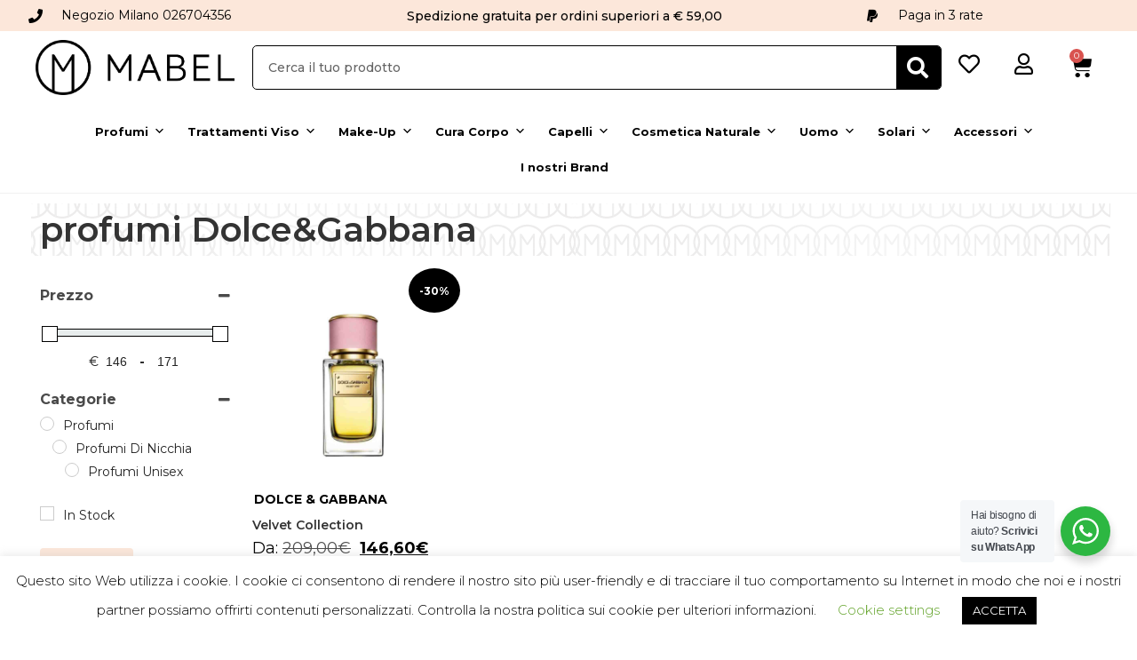

--- FILE ---
content_type: text/html; charset=UTF-8
request_url: https://mabelprofumerie.it/product-tag/profumi-dolcegabbana/
body_size: 53703
content:
<!DOCTYPE html>
<html class="html" dir="ltr" lang="it-IT" prefix="og: https://ogp.me/ns#">
<head>
	<meta charset="UTF-8">
	<link rel="profile" href="https://gmpg.org/xfn/11">

		<style>img:is([sizes="auto" i], [sizes^="auto," i]) { contain-intrinsic-size: 3000px 1500px }</style>
	
		<!-- All in One SEO 4.7.6 - aioseo.com -->
	<meta name="robots" content="max-image-preview:large" />
	<link rel="canonical" href="https://mabelprofumerie.it/product-tag/profumi-dolcegabbana/" />
	<meta name="generator" content="All in One SEO (AIOSEO) 4.7.6" />
		<script type="application/ld+json" class="aioseo-schema">
			{"@context":"https:\/\/schema.org","@graph":[{"@type":"BreadcrumbList","@id":"https:\/\/mabelprofumerie.it\/product-tag\/profumi-dolcegabbana\/#breadcrumblist","itemListElement":[{"@type":"ListItem","@id":"https:\/\/mabelprofumerie.it\/#listItem","position":1,"name":"Home","item":"https:\/\/mabelprofumerie.it\/","nextItem":{"@type":"ListItem","@id":"https:\/\/mabelprofumerie.it\/product-tag\/profumi-dolcegabbana\/#listItem","name":"profumi Dolce&amp;Gabbana"}},{"@type":"ListItem","@id":"https:\/\/mabelprofumerie.it\/product-tag\/profumi-dolcegabbana\/#listItem","position":2,"name":"profumi Dolce&amp;Gabbana","previousItem":{"@type":"ListItem","@id":"https:\/\/mabelprofumerie.it\/#listItem","name":"Home"}}]},{"@type":"CollectionPage","@id":"https:\/\/mabelprofumerie.it\/product-tag\/profumi-dolcegabbana\/#collectionpage","url":"https:\/\/mabelprofumerie.it\/product-tag\/profumi-dolcegabbana\/","name":"profumi Dolce&Gabbana - Mabel Profumerie | Cosmesi, profumi e trattamenti","inLanguage":"it-IT","isPartOf":{"@id":"https:\/\/mabelprofumerie.it\/#website"},"breadcrumb":{"@id":"https:\/\/mabelprofumerie.it\/product-tag\/profumi-dolcegabbana\/#breadcrumblist"}},{"@type":"Organization","@id":"https:\/\/mabelprofumerie.it\/#organization","name":"Mabel Profumerie | Cosmesi, profumi e trattamenti","description":"Mabel Profumerie Milano | Cosmesi, profumi e trattamenti","url":"https:\/\/mabelprofumerie.it\/","logo":{"@type":"ImageObject","url":"https:\/\/mabelprofumerie.it\/wp-content\/uploads\/2020\/02\/Mabel_Logo-def_Mobile.png","@id":"https:\/\/mabelprofumerie.it\/product-tag\/profumi-dolcegabbana\/#organizationLogo","width":2610,"height":725,"caption":"Mabel Logo def Mobile"},"image":{"@id":"https:\/\/mabelprofumerie.it\/product-tag\/profumi-dolcegabbana\/#organizationLogo"}},{"@type":"WebSite","@id":"https:\/\/mabelprofumerie.it\/#website","url":"https:\/\/mabelprofumerie.it\/","name":"Mabel Profumerie | Cosmesi, profumi e trattamenti","description":"Mabel Profumerie Milano | Cosmesi, profumi e trattamenti","inLanguage":"it-IT","publisher":{"@id":"https:\/\/mabelprofumerie.it\/#organization"}}]}
		</script>
		<!-- All in One SEO -->


<!-- Google Tag Manager for WordPress by gtm4wp.com -->
<script data-cfasync="false" data-pagespeed-no-defer>
	var gtm4wp_datalayer_name = "dataLayer";
	var dataLayer = dataLayer || [];
	const gtm4wp_use_sku_instead = false;
	const gtm4wp_currency = 'EUR';
	const gtm4wp_product_per_impression = 10;
	const gtm4wp_clear_ecommerce = true;
</script>
<!-- End Google Tag Manager for WordPress by gtm4wp.com --><meta name="viewport" content="width=device-width, initial-scale=1">
	<!-- This site is optimized with the Yoast SEO plugin v24.0 - https://yoast.com/wordpress/plugins/seo/ -->
	<title>profumi Dolce&amp;Gabbana - Mabel Profumerie | Cosmesi, profumi e trattamenti</title>
	<link rel="canonical" href="https://mabelprofumerie.it/product-tag/profumi-dolcegabbana/" />
	<meta property="og:locale" content="it_IT" />
	<meta property="og:type" content="article" />
	<meta property="og:title" content="profumi Dolce&amp;Gabbana Categorie | Mabel Profumerie | Cosmesi, profumi e trattamenti" />
	<meta property="og:url" content="https://mabelprofumerie.it/product-tag/profumi-dolcegabbana/" />
	<meta property="og:site_name" content="Mabel Profumerie | Cosmesi, profumi e trattamenti" />
	<meta property="og:image" content="https://mabelprofumerie.it/wp-content/uploads/2020/02/Mabel_Profumerie_Logo-def.png" />
	<meta property="og:image:width" content="2481" />
	<meta property="og:image:height" content="1749" />
	<meta property="og:image:type" content="image/png" />
	<meta name="twitter:card" content="summary_large_image" />
	<script type="application/ld+json" class="yoast-schema-graph">{"@context":"https://schema.org","@graph":[{"@type":"CollectionPage","@id":"https://mabelprofumerie.it/product-tag/profumi-dolcegabbana/","url":"https://mabelprofumerie.it/product-tag/profumi-dolcegabbana/","name":"profumi Dolce&amp;Gabbana Categorie | Mabel Profumerie | Cosmesi, profumi e trattamenti","isPartOf":{"@id":"https://mabelprofumerie.it/#website"},"primaryImageOfPage":{"@id":"https://mabelprofumerie.it/product-tag/profumi-dolcegabbana/#primaryimage"},"image":{"@id":"https://mabelprofumerie.it/product-tag/profumi-dolcegabbana/#primaryimage"},"thumbnailUrl":"https://mabelprofumerie.it/wp-content/uploads/2024/04/737052497136.jpg","breadcrumb":{"@id":"https://mabelprofumerie.it/product-tag/profumi-dolcegabbana/#breadcrumb"},"inLanguage":"it-IT"},{"@type":"ImageObject","inLanguage":"it-IT","@id":"https://mabelprofumerie.it/product-tag/profumi-dolcegabbana/#primaryimage","url":"https://mabelprofumerie.it/wp-content/uploads/2024/04/737052497136.jpg","contentUrl":"https://mabelprofumerie.it/wp-content/uploads/2024/04/737052497136.jpg","width":1000,"height":1000,"caption":"VELVET DOLCE&GABBANA"},{"@type":"BreadcrumbList","@id":"https://mabelprofumerie.it/product-tag/profumi-dolcegabbana/#breadcrumb","itemListElement":[{"@type":"ListItem","position":1,"name":"Home","item":"https://mabelprofumerie.it/"},{"@type":"ListItem","position":2,"name":"profumi Dolce&amp;Gabbana"}]},{"@type":"WebSite","@id":"https://mabelprofumerie.it/#website","url":"https://mabelprofumerie.it/","name":"Mabel Profumerie | Cosmesi, profumi e trattamenti","description":"Mabel Profumerie Milano | Cosmesi, profumi e trattamenti","publisher":{"@id":"https://mabelprofumerie.it/#organization"},"potentialAction":[{"@type":"SearchAction","target":{"@type":"EntryPoint","urlTemplate":"https://mabelprofumerie.it/?s={search_term_string}"},"query-input":{"@type":"PropertyValueSpecification","valueRequired":true,"valueName":"search_term_string"}}],"inLanguage":"it-IT"},{"@type":"Organization","@id":"https://mabelprofumerie.it/#organization","name":"Mabel","url":"https://mabelprofumerie.it/","logo":{"@type":"ImageObject","inLanguage":"it-IT","@id":"https://mabelprofumerie.it/#/schema/logo/image/","url":"https://mabelprofumerie.it/wp-content/uploads/2020/02/Mabel_Logo-def_Mobile.png","contentUrl":"https://mabelprofumerie.it/wp-content/uploads/2020/02/Mabel_Logo-def_Mobile.png","width":2610,"height":725,"caption":"Mabel"},"image":{"@id":"https://mabelprofumerie.it/#/schema/logo/image/"},"sameAs":["https://www.facebook.com/profumeriamabel","https://www.instagram.com/mabelprofumerie/?hl=undefined","https://www.youtube.com/channel/UC3nqY-lWSukHWfBajOymfMA"]}]}</script>
	<!-- / Yoast SEO plugin. -->


<link rel='dns-prefetch' href='//js.retainful.com' />
<link rel='dns-prefetch' href='//fonts.googleapis.com' />
<link rel="alternate" type="application/rss+xml" title="Mabel Profumerie | Cosmesi, profumi e trattamenti &raquo; Feed" href="https://mabelprofumerie.it/feed/" />
<link rel="alternate" type="application/rss+xml" title="Mabel Profumerie | Cosmesi, profumi e trattamenti &raquo; Feed dei commenti" href="https://mabelprofumerie.it/comments/feed/" />
<link rel="alternate" type="application/rss+xml" title="Feed Mabel Profumerie | Cosmesi, profumi e trattamenti &raquo; profumi Dolce&amp;Gabbana Tag" href="https://mabelprofumerie.it/product-tag/profumi-dolcegabbana/feed/" />
<script>
window._wpemojiSettings = {"baseUrl":"https:\/\/s.w.org\/images\/core\/emoji\/15.0.3\/72x72\/","ext":".png","svgUrl":"https:\/\/s.w.org\/images\/core\/emoji\/15.0.3\/svg\/","svgExt":".svg","source":{"concatemoji":"https:\/\/mabelprofumerie.it\/wp-includes\/js\/wp-emoji-release.min.js?ver=6.7.4"}};
/*! This file is auto-generated */
!function(i,n){var o,s,e;function c(e){try{var t={supportTests:e,timestamp:(new Date).valueOf()};sessionStorage.setItem(o,JSON.stringify(t))}catch(e){}}function p(e,t,n){e.clearRect(0,0,e.canvas.width,e.canvas.height),e.fillText(t,0,0);var t=new Uint32Array(e.getImageData(0,0,e.canvas.width,e.canvas.height).data),r=(e.clearRect(0,0,e.canvas.width,e.canvas.height),e.fillText(n,0,0),new Uint32Array(e.getImageData(0,0,e.canvas.width,e.canvas.height).data));return t.every(function(e,t){return e===r[t]})}function u(e,t,n){switch(t){case"flag":return n(e,"\ud83c\udff3\ufe0f\u200d\u26a7\ufe0f","\ud83c\udff3\ufe0f\u200b\u26a7\ufe0f")?!1:!n(e,"\ud83c\uddfa\ud83c\uddf3","\ud83c\uddfa\u200b\ud83c\uddf3")&&!n(e,"\ud83c\udff4\udb40\udc67\udb40\udc62\udb40\udc65\udb40\udc6e\udb40\udc67\udb40\udc7f","\ud83c\udff4\u200b\udb40\udc67\u200b\udb40\udc62\u200b\udb40\udc65\u200b\udb40\udc6e\u200b\udb40\udc67\u200b\udb40\udc7f");case"emoji":return!n(e,"\ud83d\udc26\u200d\u2b1b","\ud83d\udc26\u200b\u2b1b")}return!1}function f(e,t,n){var r="undefined"!=typeof WorkerGlobalScope&&self instanceof WorkerGlobalScope?new OffscreenCanvas(300,150):i.createElement("canvas"),a=r.getContext("2d",{willReadFrequently:!0}),o=(a.textBaseline="top",a.font="600 32px Arial",{});return e.forEach(function(e){o[e]=t(a,e,n)}),o}function t(e){var t=i.createElement("script");t.src=e,t.defer=!0,i.head.appendChild(t)}"undefined"!=typeof Promise&&(o="wpEmojiSettingsSupports",s=["flag","emoji"],n.supports={everything:!0,everythingExceptFlag:!0},e=new Promise(function(e){i.addEventListener("DOMContentLoaded",e,{once:!0})}),new Promise(function(t){var n=function(){try{var e=JSON.parse(sessionStorage.getItem(o));if("object"==typeof e&&"number"==typeof e.timestamp&&(new Date).valueOf()<e.timestamp+604800&&"object"==typeof e.supportTests)return e.supportTests}catch(e){}return null}();if(!n){if("undefined"!=typeof Worker&&"undefined"!=typeof OffscreenCanvas&&"undefined"!=typeof URL&&URL.createObjectURL&&"undefined"!=typeof Blob)try{var e="postMessage("+f.toString()+"("+[JSON.stringify(s),u.toString(),p.toString()].join(",")+"));",r=new Blob([e],{type:"text/javascript"}),a=new Worker(URL.createObjectURL(r),{name:"wpTestEmojiSupports"});return void(a.onmessage=function(e){c(n=e.data),a.terminate(),t(n)})}catch(e){}c(n=f(s,u,p))}t(n)}).then(function(e){for(var t in e)n.supports[t]=e[t],n.supports.everything=n.supports.everything&&n.supports[t],"flag"!==t&&(n.supports.everythingExceptFlag=n.supports.everythingExceptFlag&&n.supports[t]);n.supports.everythingExceptFlag=n.supports.everythingExceptFlag&&!n.supports.flag,n.DOMReady=!1,n.readyCallback=function(){n.DOMReady=!0}}).then(function(){return e}).then(function(){var e;n.supports.everything||(n.readyCallback(),(e=n.source||{}).concatemoji?t(e.concatemoji):e.wpemoji&&e.twemoji&&(t(e.twemoji),t(e.wpemoji)))}))}((window,document),window._wpemojiSettings);
</script>
<link rel='stylesheet' id='berocket_product_brand_style-css' href='https://mabelprofumerie.it/wp-content/plugins/brands-for-woocommerce/css/frontend.css?ver=3.8.5' media='all' />
<style id='wp-emoji-styles-inline-css'>

	img.wp-smiley, img.emoji {
		display: inline !important;
		border: none !important;
		box-shadow: none !important;
		height: 1em !important;
		width: 1em !important;
		margin: 0 0.07em !important;
		vertical-align: -0.1em !important;
		background: none !important;
		padding: 0 !important;
	}
</style>
<link rel='stylesheet' id='wp-block-library-css' href='https://mabelprofumerie.it/wp-includes/css/dist/block-library/style.min.css?ver=6.7.4' media='all' />
<style id='wp-block-library-theme-inline-css'>
.wp-block-audio :where(figcaption){color:#555;font-size:13px;text-align:center}.is-dark-theme .wp-block-audio :where(figcaption){color:#ffffffa6}.wp-block-audio{margin:0 0 1em}.wp-block-code{border:1px solid #ccc;border-radius:4px;font-family:Menlo,Consolas,monaco,monospace;padding:.8em 1em}.wp-block-embed :where(figcaption){color:#555;font-size:13px;text-align:center}.is-dark-theme .wp-block-embed :where(figcaption){color:#ffffffa6}.wp-block-embed{margin:0 0 1em}.blocks-gallery-caption{color:#555;font-size:13px;text-align:center}.is-dark-theme .blocks-gallery-caption{color:#ffffffa6}:root :where(.wp-block-image figcaption){color:#555;font-size:13px;text-align:center}.is-dark-theme :root :where(.wp-block-image figcaption){color:#ffffffa6}.wp-block-image{margin:0 0 1em}.wp-block-pullquote{border-bottom:4px solid;border-top:4px solid;color:currentColor;margin-bottom:1.75em}.wp-block-pullquote cite,.wp-block-pullquote footer,.wp-block-pullquote__citation{color:currentColor;font-size:.8125em;font-style:normal;text-transform:uppercase}.wp-block-quote{border-left:.25em solid;margin:0 0 1.75em;padding-left:1em}.wp-block-quote cite,.wp-block-quote footer{color:currentColor;font-size:.8125em;font-style:normal;position:relative}.wp-block-quote:where(.has-text-align-right){border-left:none;border-right:.25em solid;padding-left:0;padding-right:1em}.wp-block-quote:where(.has-text-align-center){border:none;padding-left:0}.wp-block-quote.is-large,.wp-block-quote.is-style-large,.wp-block-quote:where(.is-style-plain){border:none}.wp-block-search .wp-block-search__label{font-weight:700}.wp-block-search__button{border:1px solid #ccc;padding:.375em .625em}:where(.wp-block-group.has-background){padding:1.25em 2.375em}.wp-block-separator.has-css-opacity{opacity:.4}.wp-block-separator{border:none;border-bottom:2px solid;margin-left:auto;margin-right:auto}.wp-block-separator.has-alpha-channel-opacity{opacity:1}.wp-block-separator:not(.is-style-wide):not(.is-style-dots){width:100px}.wp-block-separator.has-background:not(.is-style-dots){border-bottom:none;height:1px}.wp-block-separator.has-background:not(.is-style-wide):not(.is-style-dots){height:2px}.wp-block-table{margin:0 0 1em}.wp-block-table td,.wp-block-table th{word-break:normal}.wp-block-table :where(figcaption){color:#555;font-size:13px;text-align:center}.is-dark-theme .wp-block-table :where(figcaption){color:#ffffffa6}.wp-block-video :where(figcaption){color:#555;font-size:13px;text-align:center}.is-dark-theme .wp-block-video :where(figcaption){color:#ffffffa6}.wp-block-video{margin:0 0 1em}:root :where(.wp-block-template-part.has-background){margin-bottom:0;margin-top:0;padding:1.25em 2.375em}
</style>
<link rel='stylesheet' id='nta-css-popup-css' href='https://mabelprofumerie.it/wp-content/plugins/wp-whatsapp/assets/dist/css/style.css?ver=6.7.4' media='all' />
<style id='classic-theme-styles-inline-css'>
/*! This file is auto-generated */
.wp-block-button__link{color:#fff;background-color:#32373c;border-radius:9999px;box-shadow:none;text-decoration:none;padding:calc(.667em + 2px) calc(1.333em + 2px);font-size:1.125em}.wp-block-file__button{background:#32373c;color:#fff;text-decoration:none}
</style>
<style id='global-styles-inline-css'>
:root{--wp--preset--aspect-ratio--square: 1;--wp--preset--aspect-ratio--4-3: 4/3;--wp--preset--aspect-ratio--3-4: 3/4;--wp--preset--aspect-ratio--3-2: 3/2;--wp--preset--aspect-ratio--2-3: 2/3;--wp--preset--aspect-ratio--16-9: 16/9;--wp--preset--aspect-ratio--9-16: 9/16;--wp--preset--color--black: #000000;--wp--preset--color--cyan-bluish-gray: #abb8c3;--wp--preset--color--white: #ffffff;--wp--preset--color--pale-pink: #f78da7;--wp--preset--color--vivid-red: #cf2e2e;--wp--preset--color--luminous-vivid-orange: #ff6900;--wp--preset--color--luminous-vivid-amber: #fcb900;--wp--preset--color--light-green-cyan: #7bdcb5;--wp--preset--color--vivid-green-cyan: #00d084;--wp--preset--color--pale-cyan-blue: #8ed1fc;--wp--preset--color--vivid-cyan-blue: #0693e3;--wp--preset--color--vivid-purple: #9b51e0;--wp--preset--gradient--vivid-cyan-blue-to-vivid-purple: linear-gradient(135deg,rgba(6,147,227,1) 0%,rgb(155,81,224) 100%);--wp--preset--gradient--light-green-cyan-to-vivid-green-cyan: linear-gradient(135deg,rgb(122,220,180) 0%,rgb(0,208,130) 100%);--wp--preset--gradient--luminous-vivid-amber-to-luminous-vivid-orange: linear-gradient(135deg,rgba(252,185,0,1) 0%,rgba(255,105,0,1) 100%);--wp--preset--gradient--luminous-vivid-orange-to-vivid-red: linear-gradient(135deg,rgba(255,105,0,1) 0%,rgb(207,46,46) 100%);--wp--preset--gradient--very-light-gray-to-cyan-bluish-gray: linear-gradient(135deg,rgb(238,238,238) 0%,rgb(169,184,195) 100%);--wp--preset--gradient--cool-to-warm-spectrum: linear-gradient(135deg,rgb(74,234,220) 0%,rgb(151,120,209) 20%,rgb(207,42,186) 40%,rgb(238,44,130) 60%,rgb(251,105,98) 80%,rgb(254,248,76) 100%);--wp--preset--gradient--blush-light-purple: linear-gradient(135deg,rgb(255,206,236) 0%,rgb(152,150,240) 100%);--wp--preset--gradient--blush-bordeaux: linear-gradient(135deg,rgb(254,205,165) 0%,rgb(254,45,45) 50%,rgb(107,0,62) 100%);--wp--preset--gradient--luminous-dusk: linear-gradient(135deg,rgb(255,203,112) 0%,rgb(199,81,192) 50%,rgb(65,88,208) 100%);--wp--preset--gradient--pale-ocean: linear-gradient(135deg,rgb(255,245,203) 0%,rgb(182,227,212) 50%,rgb(51,167,181) 100%);--wp--preset--gradient--electric-grass: linear-gradient(135deg,rgb(202,248,128) 0%,rgb(113,206,126) 100%);--wp--preset--gradient--midnight: linear-gradient(135deg,rgb(2,3,129) 0%,rgb(40,116,252) 100%);--wp--preset--font-size--small: 13px;--wp--preset--font-size--medium: 20px;--wp--preset--font-size--large: 36px;--wp--preset--font-size--x-large: 42px;--wp--preset--spacing--20: 0.44rem;--wp--preset--spacing--30: 0.67rem;--wp--preset--spacing--40: 1rem;--wp--preset--spacing--50: 1.5rem;--wp--preset--spacing--60: 2.25rem;--wp--preset--spacing--70: 3.38rem;--wp--preset--spacing--80: 5.06rem;--wp--preset--shadow--natural: 6px 6px 9px rgba(0, 0, 0, 0.2);--wp--preset--shadow--deep: 12px 12px 50px rgba(0, 0, 0, 0.4);--wp--preset--shadow--sharp: 6px 6px 0px rgba(0, 0, 0, 0.2);--wp--preset--shadow--outlined: 6px 6px 0px -3px rgba(255, 255, 255, 1), 6px 6px rgba(0, 0, 0, 1);--wp--preset--shadow--crisp: 6px 6px 0px rgba(0, 0, 0, 1);}:where(.is-layout-flex){gap: 0.5em;}:where(.is-layout-grid){gap: 0.5em;}body .is-layout-flex{display: flex;}.is-layout-flex{flex-wrap: wrap;align-items: center;}.is-layout-flex > :is(*, div){margin: 0;}body .is-layout-grid{display: grid;}.is-layout-grid > :is(*, div){margin: 0;}:where(.wp-block-columns.is-layout-flex){gap: 2em;}:where(.wp-block-columns.is-layout-grid){gap: 2em;}:where(.wp-block-post-template.is-layout-flex){gap: 1.25em;}:where(.wp-block-post-template.is-layout-grid){gap: 1.25em;}.has-black-color{color: var(--wp--preset--color--black) !important;}.has-cyan-bluish-gray-color{color: var(--wp--preset--color--cyan-bluish-gray) !important;}.has-white-color{color: var(--wp--preset--color--white) !important;}.has-pale-pink-color{color: var(--wp--preset--color--pale-pink) !important;}.has-vivid-red-color{color: var(--wp--preset--color--vivid-red) !important;}.has-luminous-vivid-orange-color{color: var(--wp--preset--color--luminous-vivid-orange) !important;}.has-luminous-vivid-amber-color{color: var(--wp--preset--color--luminous-vivid-amber) !important;}.has-light-green-cyan-color{color: var(--wp--preset--color--light-green-cyan) !important;}.has-vivid-green-cyan-color{color: var(--wp--preset--color--vivid-green-cyan) !important;}.has-pale-cyan-blue-color{color: var(--wp--preset--color--pale-cyan-blue) !important;}.has-vivid-cyan-blue-color{color: var(--wp--preset--color--vivid-cyan-blue) !important;}.has-vivid-purple-color{color: var(--wp--preset--color--vivid-purple) !important;}.has-black-background-color{background-color: var(--wp--preset--color--black) !important;}.has-cyan-bluish-gray-background-color{background-color: var(--wp--preset--color--cyan-bluish-gray) !important;}.has-white-background-color{background-color: var(--wp--preset--color--white) !important;}.has-pale-pink-background-color{background-color: var(--wp--preset--color--pale-pink) !important;}.has-vivid-red-background-color{background-color: var(--wp--preset--color--vivid-red) !important;}.has-luminous-vivid-orange-background-color{background-color: var(--wp--preset--color--luminous-vivid-orange) !important;}.has-luminous-vivid-amber-background-color{background-color: var(--wp--preset--color--luminous-vivid-amber) !important;}.has-light-green-cyan-background-color{background-color: var(--wp--preset--color--light-green-cyan) !important;}.has-vivid-green-cyan-background-color{background-color: var(--wp--preset--color--vivid-green-cyan) !important;}.has-pale-cyan-blue-background-color{background-color: var(--wp--preset--color--pale-cyan-blue) !important;}.has-vivid-cyan-blue-background-color{background-color: var(--wp--preset--color--vivid-cyan-blue) !important;}.has-vivid-purple-background-color{background-color: var(--wp--preset--color--vivid-purple) !important;}.has-black-border-color{border-color: var(--wp--preset--color--black) !important;}.has-cyan-bluish-gray-border-color{border-color: var(--wp--preset--color--cyan-bluish-gray) !important;}.has-white-border-color{border-color: var(--wp--preset--color--white) !important;}.has-pale-pink-border-color{border-color: var(--wp--preset--color--pale-pink) !important;}.has-vivid-red-border-color{border-color: var(--wp--preset--color--vivid-red) !important;}.has-luminous-vivid-orange-border-color{border-color: var(--wp--preset--color--luminous-vivid-orange) !important;}.has-luminous-vivid-amber-border-color{border-color: var(--wp--preset--color--luminous-vivid-amber) !important;}.has-light-green-cyan-border-color{border-color: var(--wp--preset--color--light-green-cyan) !important;}.has-vivid-green-cyan-border-color{border-color: var(--wp--preset--color--vivid-green-cyan) !important;}.has-pale-cyan-blue-border-color{border-color: var(--wp--preset--color--pale-cyan-blue) !important;}.has-vivid-cyan-blue-border-color{border-color: var(--wp--preset--color--vivid-cyan-blue) !important;}.has-vivid-purple-border-color{border-color: var(--wp--preset--color--vivid-purple) !important;}.has-vivid-cyan-blue-to-vivid-purple-gradient-background{background: var(--wp--preset--gradient--vivid-cyan-blue-to-vivid-purple) !important;}.has-light-green-cyan-to-vivid-green-cyan-gradient-background{background: var(--wp--preset--gradient--light-green-cyan-to-vivid-green-cyan) !important;}.has-luminous-vivid-amber-to-luminous-vivid-orange-gradient-background{background: var(--wp--preset--gradient--luminous-vivid-amber-to-luminous-vivid-orange) !important;}.has-luminous-vivid-orange-to-vivid-red-gradient-background{background: var(--wp--preset--gradient--luminous-vivid-orange-to-vivid-red) !important;}.has-very-light-gray-to-cyan-bluish-gray-gradient-background{background: var(--wp--preset--gradient--very-light-gray-to-cyan-bluish-gray) !important;}.has-cool-to-warm-spectrum-gradient-background{background: var(--wp--preset--gradient--cool-to-warm-spectrum) !important;}.has-blush-light-purple-gradient-background{background: var(--wp--preset--gradient--blush-light-purple) !important;}.has-blush-bordeaux-gradient-background{background: var(--wp--preset--gradient--blush-bordeaux) !important;}.has-luminous-dusk-gradient-background{background: var(--wp--preset--gradient--luminous-dusk) !important;}.has-pale-ocean-gradient-background{background: var(--wp--preset--gradient--pale-ocean) !important;}.has-electric-grass-gradient-background{background: var(--wp--preset--gradient--electric-grass) !important;}.has-midnight-gradient-background{background: var(--wp--preset--gradient--midnight) !important;}.has-small-font-size{font-size: var(--wp--preset--font-size--small) !important;}.has-medium-font-size{font-size: var(--wp--preset--font-size--medium) !important;}.has-large-font-size{font-size: var(--wp--preset--font-size--large) !important;}.has-x-large-font-size{font-size: var(--wp--preset--font-size--x-large) !important;}
:where(.wp-block-post-template.is-layout-flex){gap: 1.25em;}:where(.wp-block-post-template.is-layout-grid){gap: 1.25em;}
:where(.wp-block-columns.is-layout-flex){gap: 2em;}:where(.wp-block-columns.is-layout-grid){gap: 2em;}
:root :where(.wp-block-pullquote){font-size: 1.5em;line-height: 1.6;}
</style>
<link rel='stylesheet' id='cookie-law-info-css' href='https://mabelprofumerie.it/wp-content/plugins/cookie-law-info/legacy/public/css/cookie-law-info-public.css?ver=3.2.8' media='all' />
<link rel='stylesheet' id='cookie-law-info-gdpr-css' href='https://mabelprofumerie.it/wp-content/plugins/cookie-law-info/legacy/public/css/cookie-law-info-gdpr.css?ver=3.2.8' media='all' />
<link rel='stylesheet' id='user-registration-general-css' href='https://mabelprofumerie.it/wp-content/plugins/user-registration-pro/assets/css/user-registration.css?ver=5.0.4' media='all' />
<link rel='stylesheet' id='woocommerce-layout-css' href='https://mabelprofumerie.it/wp-content/plugins/woocommerce/assets/css/woocommerce-layout.css?ver=10.3.7' media='all' />
<link rel='stylesheet' id='woocommerce-smallscreen-css' href='https://mabelprofumerie.it/wp-content/plugins/woocommerce/assets/css/woocommerce-smallscreen.css?ver=10.3.7' media='only screen and (max-width: 768px)' />
<link rel='stylesheet' id='woocommerce-general-css' href='https://mabelprofumerie.it/wp-content/plugins/woocommerce/assets/css/woocommerce.css?ver=10.3.7' media='all' />
<style id='woocommerce-inline-inline-css'>
.woocommerce form .form-row .required { visibility: visible; }
</style>
<link rel='stylesheet' id='megamenu-css' href='https://mabelprofumerie.it/wp-content/uploads/maxmegamenu/style.css?ver=a6d3e2' media='all' />
<link rel='stylesheet' id='dashicons-css' href='https://mabelprofumerie.it/wp-includes/css/dashicons.min.css?ver=6.7.4' media='all' />
<style id='dashicons-inline-css'>
[data-font="Dashicons"]:before {font-family: 'Dashicons' !important;content: attr(data-icon) !important;speak: none !important;font-weight: normal !important;font-variant: normal !important;text-transform: none !important;line-height: 1 !important;font-style: normal !important;-webkit-font-smoothing: antialiased !important;-moz-osx-font-smoothing: grayscale !important;}
</style>
<link rel='stylesheet' id='woo-variation-gallery-slider-css' href='https://mabelprofumerie.it/wp-content/plugins/woo-variation-gallery/assets/css/slick.min.css?ver=1.8.1' media='all' />
<link rel='stylesheet' id='woo-variation-gallery-css' href='https://mabelprofumerie.it/wp-content/plugins/woo-variation-gallery/assets/css/frontend.min.css?ver=1749722185' media='all' />
<style id='woo-variation-gallery-inline-css'>
:root {--wvg-thumbnail-item: 4;--wvg-thumbnail-item-gap: 0px;--wvg-single-image-size: 0px;--wvg-gallery-width: 80%;--wvg-gallery-margin: 30px;}/* Default Width */.woo-variation-product-gallery {max-width: 80% !important;width: 100%;}/* Medium Devices, Desktops *//* Small Devices, Tablets */@media only screen and (max-width: 768px) {.woo-variation-product-gallery {width: 720px;max-width: 100% !important;}}/* Extra Small Devices, Phones */@media only screen and (max-width: 480px) {.woo-variation-product-gallery {width: 460px;max-width: 100% !important;}}
</style>
<link rel='stylesheet' id='wc-gateway-ppec-frontend-css' href='https://mabelprofumerie.it/wp-content/plugins/woocommerce-gateway-paypal-express-checkout/assets/css/wc-gateway-ppec-frontend.css?ver=2.1.3' media='all' />
<link rel='stylesheet' id='gateway-css' href='https://mabelprofumerie.it/wp-content/plugins/woocommerce-paypal-payments/modules/ppcp-button/assets/css/gateway.css?ver=2.9.5' media='all' />
<link rel='stylesheet' id='yith_wcbm_badge_style-css' href='https://mabelprofumerie.it/wp-content/plugins/yith-woocommerce-badges-management/assets/css/frontend.css?ver=3.11.0' media='all' />
<style id='yith_wcbm_badge_style-inline-css'>
.yith-wcbm-badge.yith-wcbm-badge-text.yith-wcbm-badge-100583 {
				top: 0; left: 0; 
				
				-ms-transform: ; 
				-webkit-transform: ; 
				transform: ;
				padding: 0px 0px 0px 0px;
				background-color:#f92967; border-radius: 30px 30px 30px 30px; width:55px; height:55px;
			}.yith-wcbm-badge.yith-wcbm-badge-text.yith-wcbm-badge-1838 {
				top: 0; right: 0; 
				
				-ms-transform: ; 
				-webkit-transform: ; 
				transform: ;
				padding: 0px 0px 0px 0px;
				background-color:#2470FF; border-radius: 0px 0px 0px 0px; width:50px; height:50px;
			}.yith-wcbm-badge.yith-wcbm-badge-text.yith-wcbm-badge-100713 {
				bottom: 0; left: 0; 
				
				-ms-transform: ; 
				-webkit-transform: ; 
				transform: ;
				padding: 0px 0px 0px 0px;
				background-color:#3329f9; border-radius: 30px 30px 30px 30px; width:55px; height:55px;
			}.yith-wcbm-badge.yith-wcbm-badge-text.yith-wcbm-badge-98004 {
				bottom: 0; left: 0; 
				
				-ms-transform: ; 
				-webkit-transform: ; 
				transform: ;
				padding: 0px 0px 0px 0px;
				background-color:#f929c5; border-radius: 36px 36px 36px 36px; width:55px; height:55px;
			}
</style>
<link rel='stylesheet' id='yith-gfont-open-sans-css' href='https://mabelprofumerie.it/wp-content/plugins/yith-woocommerce-badges-management/assets/fonts/open-sans/style.css?ver=3.11.0' media='all' />
<link rel='stylesheet' id='brands-styles-css' href='https://mabelprofumerie.it/wp-content/plugins/woocommerce/assets/css/brands.css?ver=10.3.7' media='all' />
<link rel='preload' as='font' type='font/woff2' crossorigin='anonymous' id='tinvwl-webfont-font-css' href='https://mabelprofumerie.it/wp-content/plugins/ti-woocommerce-wishlist/assets/fonts/tinvwl-webfont.woff2?ver=xu2uyi' media='all' />
<link rel='stylesheet' id='tinvwl-webfont-css' href='https://mabelprofumerie.it/wp-content/plugins/ti-woocommerce-wishlist/assets/css/webfont.min.css?ver=2.9.2' media='all' />
<link rel='stylesheet' id='tinvwl-css' href='https://mabelprofumerie.it/wp-content/plugins/ti-woocommerce-wishlist/assets/css/public.min.css?ver=2.9.2' media='all' />
<link rel='stylesheet' id='oceanwp-style-css' href='https://mabelprofumerie.it/wp-content/themes/oceanwp/assets/css/style.min.css?ver=1.0' media='all' />
<link rel='stylesheet' id='child-style-css' href='https://mabelprofumerie.it/wp-content/themes/oceanwp-child-theme-master/style.css?ver=6.7.4' media='all' />
<link rel='stylesheet' id='oceanwp-woo-mini-cart-css' href='https://mabelprofumerie.it/wp-content/themes/oceanwp/assets/css/woo/woo-mini-cart.min.css?ver=6.7.4' media='all' />
<link rel='stylesheet' id='font-awesome-css' href='https://mabelprofumerie.it/wp-content/themes/oceanwp/assets/fonts/fontawesome/css/all.min.css?ver=6.4.2' media='all' />
<style id='font-awesome-inline-css'>
[data-font="FontAwesome"]:before {font-family: 'FontAwesome' !important;content: attr(data-icon) !important;speak: none !important;font-weight: normal !important;font-variant: normal !important;text-transform: none !important;line-height: 1 !important;font-style: normal !important;-webkit-font-smoothing: antialiased !important;-moz-osx-font-smoothing: grayscale !important;}
</style>
<link rel='stylesheet' id='simple-line-icons-css' href='https://mabelprofumerie.it/wp-content/themes/oceanwp/assets/css/third/simple-line-icons.min.css?ver=2.4.0' media='all' />
<link rel='stylesheet' id='oceanwp-hamburgers-css' href='https://mabelprofumerie.it/wp-content/themes/oceanwp/assets/css/third/hamburgers/hamburgers.min.css?ver=1.0' media='all' />
<link rel='stylesheet' id='oceanwp-collapse-css' href='https://mabelprofumerie.it/wp-content/themes/oceanwp/assets/css/third/hamburgers/types/collapse.css?ver=1.0' media='all' />
<link rel='stylesheet' id='oceanwp-google-font-montserrat-css' href='//fonts.googleapis.com/css?family=Montserrat%3A100%2C200%2C300%2C400%2C500%2C600%2C700%2C800%2C900%2C100i%2C200i%2C300i%2C400i%2C500i%2C600i%2C700i%2C800i%2C900i&#038;subset=latin&#038;display=swap&#038;ver=6.7.4' media='all' />
<link rel='stylesheet' id='elementor-icons-css' href='https://mabelprofumerie.it/wp-content/plugins/elementor/assets/lib/eicons/css/elementor-icons.min.css?ver=5.34.0' media='all' />
<link rel='stylesheet' id='elementor-frontend-css' href='https://mabelprofumerie.it/wp-content/plugins/elementor/assets/css/frontend.min.css?ver=3.25.11' media='all' />
<link rel='stylesheet' id='swiper-css' href='https://mabelprofumerie.it/wp-content/plugins/elementor/assets/lib/swiper/v8/css/swiper.min.css?ver=8.4.5' media='all' />
<link rel='stylesheet' id='e-swiper-css' href='https://mabelprofumerie.it/wp-content/plugins/elementor/assets/css/conditionals/e-swiper.min.css?ver=3.25.11' media='all' />
<link rel='stylesheet' id='elementor-post-656-css' href='https://mabelprofumerie.it/wp-content/uploads/elementor/css/post-656.css?ver=1733930219' media='all' />
<link rel='stylesheet' id='elementor-pro-css' href='https://mabelprofumerie.it/wp-content/plugins/elementor-pro/assets/css/frontend.min.css?ver=3.20.2' media='all' />
<link rel='stylesheet' id='font-awesome-5-all-css' href='https://mabelprofumerie.it/wp-content/plugins/elementor/assets/lib/font-awesome/css/all.min.css?ver=3.25.11' media='all' />
<link rel='stylesheet' id='font-awesome-4-shim-css' href='https://mabelprofumerie.it/wp-content/plugins/elementor/assets/lib/font-awesome/css/v4-shims.min.css?ver=3.25.11' media='all' />
<link rel='stylesheet' id='elementor-post-814-css' href='https://mabelprofumerie.it/wp-content/uploads/elementor/css/post-814.css?ver=1733932812' media='all' />
<link rel='stylesheet' id='elementor-post-1316-css' href='https://mabelprofumerie.it/wp-content/uploads/elementor/css/post-1316.css?ver=1767968164' media='all' />
<link rel='stylesheet' id='elementor-post-1871-css' href='https://mabelprofumerie.it/wp-content/uploads/elementor/css/post-1871.css?ver=1733930250' media='all' />
<link rel='stylesheet' id='algolia-autocomplete-css' href='https://mabelprofumerie.it/wp-content/plugins/wp-search-with-algolia/css/algolia-autocomplete.css?ver=2.8.2' media='all' />
<link rel='stylesheet' id='oe-widgets-style-css' href='https://mabelprofumerie.it/wp-content/plugins/ocean-extra/assets/css/widgets.css?ver=6.7.4' media='all' />
<link rel='stylesheet' id='elementor-icons-shared-0-css' href='https://mabelprofumerie.it/wp-content/plugins/elementor/assets/lib/font-awesome/css/fontawesome.min.css?ver=5.15.3' media='all' />
<link rel='stylesheet' id='elementor-icons-fa-solid-css' href='https://mabelprofumerie.it/wp-content/plugins/elementor/assets/lib/font-awesome/css/solid.min.css?ver=5.15.3' media='all' />
<link rel='stylesheet' id='elementor-icons-fa-brands-css' href='https://mabelprofumerie.it/wp-content/plugins/elementor/assets/lib/font-awesome/css/brands.min.css?ver=5.15.3' media='all' />
<link rel='stylesheet' id='elementor-icons-fa-regular-css' href='https://mabelprofumerie.it/wp-content/plugins/elementor/assets/lib/font-awesome/css/regular.min.css?ver=5.15.3' media='all' />
<script type="text/template" id="tmpl-variation-template">
	<div class="woocommerce-variation-description">{{{ data.variation.variation_description }}}</div>
	<div class="woocommerce-variation-price">{{{ data.variation.price_html }}}</div>
	<div class="woocommerce-variation-availability">{{{ data.variation.availability_html }}}</div>
</script>
<script type="text/template" id="tmpl-unavailable-variation-template">
	<p role="alert">Questo prodotto non è disponibile. Scegli un&#039;altra combinazione.</p>
</script>
<script src="https://mabelprofumerie.it/wp-includes/js/jquery/jquery.min.js?ver=3.7.1" id="jquery-core-js"></script>
<script src="https://mabelprofumerie.it/wp-includes/js/jquery/jquery-migrate.min.js?ver=3.4.1" id="jquery-migrate-js"></script>
<script id="jquery-js-after">
if (typeof (window.wpfReadyList) == "undefined") {
			var v = jQuery.fn.jquery;
			if (v && parseInt(v) >= 3 && window.self === window.top) {
				var readyList=[];
				window.originalReadyMethod = jQuery.fn.ready;
				jQuery.fn.ready = function(){
					if(arguments.length && arguments.length > 0 && typeof arguments[0] === "function") {
						readyList.push({"c": this, "a": arguments});
					}
					return window.originalReadyMethod.apply( this, arguments );
				};
				window.wpfReadyList = readyList;
			}}
</script>
<script id="cookie-law-info-js-extra">
var Cli_Data = {"nn_cookie_ids":[],"cookielist":[],"non_necessary_cookies":[],"ccpaEnabled":"","ccpaRegionBased":"","ccpaBarEnabled":"","strictlyEnabled":["necessary","obligatoire"],"ccpaType":"gdpr","js_blocking":"1","custom_integration":"","triggerDomRefresh":"","secure_cookies":""};
var cli_cookiebar_settings = {"animate_speed_hide":"500","animate_speed_show":"500","background":"#FFF","border":"#b1a6a6c2","border_on":"","button_1_button_colour":"#000","button_1_button_hover":"#000000","button_1_link_colour":"#fff","button_1_as_button":"1","button_1_new_win":"","button_2_button_colour":"#333","button_2_button_hover":"#292929","button_2_link_colour":"#444","button_2_as_button":"","button_2_hidebar":"","button_3_button_colour":"#000","button_3_button_hover":"#000000","button_3_link_colour":"#fff","button_3_as_button":"1","button_3_new_win":"","button_4_button_colour":"#000","button_4_button_hover":"#000000","button_4_link_colour":"#62a329","button_4_as_button":"","button_7_button_colour":"#61a229","button_7_button_hover":"#4e8221","button_7_link_colour":"#fff","button_7_as_button":"1","button_7_new_win":"","font_family":"inherit","header_fix":"1","notify_animate_hide":"","notify_animate_show":"","notify_div_id":"#cookie-law-info-bar","notify_position_horizontal":"right","notify_position_vertical":"bottom","scroll_close":"","scroll_close_reload":"","accept_close_reload":"","reject_close_reload":"","showagain_tab":"","showagain_background":"#fff","showagain_border":"#000","showagain_div_id":"#cookie-law-info-again","showagain_x_position":"100px","text":"#000","show_once_yn":"","show_once":"10000","logging_on":"","as_popup":"","popup_overlay":"1","bar_heading_text":"","cookie_bar_as":"banner","popup_showagain_position":"bottom-right","widget_position":"left"};
var log_object = {"ajax_url":"https:\/\/mabelprofumerie.it\/wp-admin\/admin-ajax.php"};
</script>
<script src="https://mabelprofumerie.it/wp-content/plugins/cookie-law-info/legacy/public/js/cookie-law-info-public.js?ver=3.2.8" id="cookie-law-info-js"></script>
<script id="tp-js-js-extra">
var trustpilot_settings = {"key":"TQQqNCLOKvmGFNkD","TrustpilotScriptUrl":"https:\/\/invitejs.trustpilot.com\/tp.min.js","IntegrationAppUrl":"\/\/ecommscript-integrationapp.trustpilot.com","PreviewScriptUrl":"\/\/ecommplugins-scripts.trustpilot.com\/v2.1\/js\/preview.min.js","PreviewCssUrl":"\/\/ecommplugins-scripts.trustpilot.com\/v2.1\/css\/preview.min.css","PreviewWPCssUrl":"\/\/ecommplugins-scripts.trustpilot.com\/v2.1\/css\/preview_wp.css","WidgetScriptUrl":"\/\/widget.trustpilot.com\/bootstrap\/v5\/tp.widget.bootstrap.min.js"};
</script>
<script src="https://mabelprofumerie.it/wp-content/plugins/trustpilot-reviews/review/assets/js/headerScript.min.js?ver=1.0&#039; async=&#039;async" id="tp-js-js"></script>
<script src="https://mabelprofumerie.it/wp-content/plugins/woocommerce/assets/js/jquery-blockui/jquery.blockUI.min.js?ver=2.7.0-wc.10.3.7" id="wc-jquery-blockui-js" data-wp-strategy="defer"></script>
<script id="wc-add-to-cart-js-extra">
var wc_add_to_cart_params = {"ajax_url":"\/wp-admin\/admin-ajax.php","wc_ajax_url":"\/?wc-ajax=%%endpoint%%","i18n_view_cart":"Visualizza carrello","cart_url":"https:\/\/mabelprofumerie.it\/cart\/","is_cart":"","cart_redirect_after_add":"yes"};
</script>
<script src="https://mabelprofumerie.it/wp-content/plugins/woocommerce/assets/js/frontend/add-to-cart.min.js?ver=10.3.7" id="wc-add-to-cart-js" defer data-wp-strategy="defer"></script>
<script src="https://mabelprofumerie.it/wp-content/plugins/woocommerce/assets/js/js-cookie/js.cookie.min.js?ver=2.1.4-wc.10.3.7" id="wc-js-cookie-js" data-wp-strategy="defer"></script>
<script id="woocommerce-js-extra">
var woocommerce_params = {"ajax_url":"\/wp-admin\/admin-ajax.php","wc_ajax_url":"\/?wc-ajax=%%endpoint%%","i18n_password_show":"Mostra password","i18n_password_hide":"Nascondi password"};
</script>
<script src="https://mabelprofumerie.it/wp-content/plugins/woocommerce/assets/js/frontend/woocommerce.min.js?ver=10.3.7" id="woocommerce-js" defer data-wp-strategy="defer"></script>
<script src="https://mabelprofumerie.it/wp-includes/js/underscore.min.js?ver=1.13.7" id="underscore-js"></script>
<script id="wp-util-js-extra">
var _wpUtilSettings = {"ajax":{"url":"\/wp-admin\/admin-ajax.php"}};
</script>
<script src="https://mabelprofumerie.it/wp-includes/js/wp-util.min.js?ver=6.7.4" id="wp-util-js"></script>
<script src="https://mabelprofumerie.it/wp-content/plugins/elementor/assets/lib/font-awesome/js/v4-shims.min.js?ver=3.25.11" id="font-awesome-4-shim-js"></script>
<script id="rnoc_track-user-cart-js-extra">
var retainful_cart_data = {"ajax_url":"https:\/\/mabelprofumerie.it\/wp-admin\/admin-ajax.php","jquery_url":"https:\/\/mabelprofumerie.it\/wp-includes\/js\/jquery\/jquery.js","ip":"3.143.116.255","version":"2.6.38","public_key":"37cc91e1-cf2e-4d9e-a7a5-1509941b9cb0","api_url":"https:\/\/api.retainful.com\/v1\/woocommerce\/webhooks\/checkout","tracking_element_selector":"retainful-abandoned-cart-data","cart_tracking_engine":"js"};
</script>
<script src='https://js.retainful.com/woocommerce/v2/retainful.js?ver=2.6.38' id='rnoc_track-user-cart-js' data-cfasync='false' defer></script><script id="rnoc_popup-coupon-js-extra">
var retainful_popup_data = {"ajax_url":"https:\/\/mabelprofumerie.it\/wp-admin\/admin-ajax.php","version":"2.6.38","popup_redirect_timeout":"1500"};
</script>
<script src="https://mabelprofumerie.it/wp-content/plugins/retainful-next-order-coupon-for-woocommerce//src/assets/js/popup_coupon.js?ver=2.6.38" id="rnoc_popup-coupon-js"></script>
<link rel="https://api.w.org/" href="https://mabelprofumerie.it/wp-json/" /><link rel="alternate" title="JSON" type="application/json" href="https://mabelprofumerie.it/wp-json/wp/v2/product_tag/7952" /><link rel="EditURI" type="application/rsd+xml" title="RSD" href="https://mabelprofumerie.it/xmlrpc.php?rsd" />

<style>color:black;
font-weight: bold;
font-size: 35px;
margin: 0 auto;</style>
<!-- Google Tag Manager for WordPress by gtm4wp.com -->
<!-- GTM Container placement set to automatic -->
<script data-cfasync="false" data-pagespeed-no-defer type="text/javascript">
	var dataLayer_content = {"pagePostType":"product","pagePostType2":"tax-product","pageCategory":[]};
	dataLayer.push( dataLayer_content );
</script>
<script data-cfasync="false">
(function(w,d,s,l,i){w[l]=w[l]||[];w[l].push({'gtm.start':
new Date().getTime(),event:'gtm.js'});var f=d.getElementsByTagName(s)[0],
j=d.createElement(s),dl=l!='dataLayer'?'&l='+l:'';j.async=true;j.src=
'//www.googletagmanager.com/gtm.js?id='+i+dl;f.parentNode.insertBefore(j,f);
})(window,document,'script','dataLayer','GTM-PG8MJVS7');
</script>
<!-- End Google Tag Manager for WordPress by gtm4wp.com --><!-- Google site verification - Google for WooCommerce -->
<meta name="google-site-verification" content="zAgKVrRlHMazRV6wFWOTEGrR7uYIQjb1XLp2p9egyB0" />
	<noscript><style>.woocommerce-product-gallery{ opacity: 1 !important; }</style></noscript>
	<meta name="generator" content="Elementor 3.25.11; features: additional_custom_breakpoints, e_optimized_control_loading; settings: css_print_method-external, google_font-disabled, font_display-auto">

<!-- Meta Pixel Code -->
<script type='text/javascript'>
!function(f,b,e,v,n,t,s){if(f.fbq)return;n=f.fbq=function(){n.callMethod?
n.callMethod.apply(n,arguments):n.queue.push(arguments)};if(!f._fbq)f._fbq=n;
n.push=n;n.loaded=!0;n.version='2.0';n.queue=[];t=b.createElement(e);t.async=!0;
t.src=v;s=b.getElementsByTagName(e)[0];s.parentNode.insertBefore(t,s)}(window,
document,'script','https://connect.facebook.net/en_US/fbevents.js?v=next');
</script>
<!-- End Meta Pixel Code -->

      <script type='text/javascript'>
        var url = window.location.origin + '?ob=open-bridge';
        fbq('set', 'openbridge', '265234749375691', url);
      </script>
    <script type='text/javascript'>fbq('init', '265234749375691', {}, {
    "agent": "wordpress-6.7.4-3.0.16"
})</script><script type='text/javascript'>
    fbq('track', 'PageView', []);
  </script>
<!-- Meta Pixel Code -->
<noscript>
<img height="1" width="1" style="display:none" alt="fbpx"
src="https://www.facebook.com/tr?id=265234749375691&ev=PageView&noscript=1" />
</noscript>
<!-- End Meta Pixel Code -->
			<style>
				.e-con.e-parent:nth-of-type(n+4):not(.e-lazyloaded):not(.e-no-lazyload),
				.e-con.e-parent:nth-of-type(n+4):not(.e-lazyloaded):not(.e-no-lazyload) * {
					background-image: none !important;
				}
				@media screen and (max-height: 1024px) {
					.e-con.e-parent:nth-of-type(n+3):not(.e-lazyloaded):not(.e-no-lazyload),
					.e-con.e-parent:nth-of-type(n+3):not(.e-lazyloaded):not(.e-no-lazyload) * {
						background-image: none !important;
					}
				}
				@media screen and (max-height: 640px) {
					.e-con.e-parent:nth-of-type(n+2):not(.e-lazyloaded):not(.e-no-lazyload),
					.e-con.e-parent:nth-of-type(n+2):not(.e-lazyloaded):not(.e-no-lazyload) * {
						background-image: none !important;
					}
				}
			</style>
					<style>
			.algolia-search-highlight {
				background-color: #fffbcc;
				border-radius: 2px;
				font-style: normal;
			}
		</style>
		<link rel="icon" href="https://mabelprofumerie.it/wp-content/uploads/2020/10/cropped-Mabel_Profumerie_favicon-100x100.png" sizes="32x32" />
<link rel="icon" href="https://mabelprofumerie.it/wp-content/uploads/2020/10/cropped-Mabel_Profumerie_favicon-300x300.png" sizes="192x192" />
<link rel="apple-touch-icon" href="https://mabelprofumerie.it/wp-content/uploads/2020/10/cropped-Mabel_Profumerie_favicon-300x300.png" />
<meta name="msapplication-TileImage" content="https://mabelprofumerie.it/wp-content/uploads/2020/10/cropped-Mabel_Profumerie_favicon-300x300.png" />
		<style id="wp-custom-css">
			/* Hero Title */.elementor-element.hero-title .elementor-widget-container{display:inline-block}/* Footer Callout */.store-callout .icon-box-icon,.store-callout .icon-box-heading{display:table-cell;vertical-align:middle}.store-callout .icon-box-icon{height:1em;width:1em;line-height:1em}.store-callout .icon-box-icon i{color:#5b4f4f;font-size:34px;margin-right:15px}.store-callout .icon-box-heading{font-size:15px;font-weight:400;margin:0;color:#ffffff;letter-spacing:1px;text-transform:capitalize}@media screen and (max-width:767px){.store-callout .icon-box-icon{display:none}.store-callout .icon-box-heading{display:block;text-align:center}}/* Footer Borders */#footer-widgets .contact-info-widget i,#footer-widgets .oceanwp-recent-posts li,#footer-widgets .social-widget li a,#footer-widgets .woocommerce ul.product_list_widget li{border-color:rgba(255,255,255,0.2)}/* Footer Products */#footer-widgets .price del,#footer-widgets del .amount{color:#ddd}/* Footer Tags */#footer-widgets .tagcloud a{background-color:rgba(255,255,255,0.1);border-color:rgba(255,255,255,0.1)}#footer-widgets .tagcloud a:hover{background-color:rgba(255,255,255,0.2);color:#fff;border-color:rgba(255,255,255,0.2)}/* button aggiungi al carrello inserzioni slider */.woocommerce ul.products li.product .button{font-size:13px}.woocommerce ul.products li.product:not(.product-category) .image-wrap .button{height:40px;line-height:40px;text-transform:lowercase}/* nascoste categorie prodotti slider */.woocommerce ul.products li.product li.category{display:none}/* pagina prodotto:centro verticale lista desideri */.tinv-wishlist.tinvwl-after-add-to-cart .tinvwl_add_to_wishlist_button{margin-left:15px}/* rientro margine campo prezzi scheda prodotto */.woocommerce div.product p.price{margin:10px 0 0}/* nascondere reset scelta prodotti variabili blocco add to cart nella pagina prodotto */.woocommerce div.product form.cart .variations .reset_variations{display:none !important}/* altezza + e - blocco add to cart */.quantity .minus,.quantity .plus{height:100%;vertical-align:middle}/* nascondere quantità prodotti blocco add to cart nella pagina prodotto */.woocommerce div.product p.stock{display:none}/* nascondere scritta aggiunto al carrello nel blocco add to cart nella pagina prodotto */a.added_to_cart{display:none !important}/*Price font size and weight and padding*/.woocommerce div.woocommerce-variation-price span.woocommerce-Price-amount.amount{font-size:25px}.woocommerce span.woocommerce-Price-amount.amount{padding:5px}/*Hide WooCommerce SALES Badges*/.woocommerce span.onsale{display:none}/*Hide lista/griglia prodotti pagina categoria */.woocommerce .oceanwp-grid-list a{display:none}.woocommerce .oceanwp-off-canvas-filter{display:none}/*colore filtro categorie prodotti*/.wpfFilterWrapper .wfpTitle{color:#222}.wfpClickable{color:#222}button.wpfFilterButton.wpfButton{color:#222}button.wpfClearButton.wpfButton{color:#222}.wpfValue{color:#222}.wpfPriceInputs{color:#222}.wpfFilterWrapper label,.wpfFilterWrapper select,.wpfPriceFilterRange,.wpfFilterWrapper .ui-slider-handle{color:#222}/* Thumbnails Width - slider*/.woocommerce div.product .product-thumbnails{width:150px !important}		</style>
		<!-- OceanWP CSS -->
<style type="text/css">
/* Colors */a:hover,a.light:hover,.theme-heading .text::before,.theme-heading .text::after,#top-bar-content >a:hover,#top-bar-social li.oceanwp-email a:hover,#site-navigation-wrap .dropdown-menu >li >a:hover,#site-header.medium-header #medium-searchform button:hover,.oceanwp-mobile-menu-icon a:hover,.blog-entry.post .blog-entry-header .entry-title a:hover,.blog-entry.post .blog-entry-readmore a:hover,.blog-entry.thumbnail-entry .blog-entry-category a,ul.meta li a:hover,.dropcap,.single nav.post-navigation .nav-links .title,body .related-post-title a:hover,body #wp-calendar caption,body .contact-info-widget.default i,body .contact-info-widget.big-icons i,body .custom-links-widget .oceanwp-custom-links li a:hover,body .custom-links-widget .oceanwp-custom-links li a:hover:before,body .posts-thumbnails-widget li a:hover,body .social-widget li.oceanwp-email a:hover,.comment-author .comment-meta .comment-reply-link,#respond #cancel-comment-reply-link:hover,#footer-widgets .footer-box a:hover,#footer-bottom a:hover,#footer-bottom #footer-bottom-menu a:hover,.sidr a:hover,.sidr-class-dropdown-toggle:hover,.sidr-class-menu-item-has-children.active >a,.sidr-class-menu-item-has-children.active >a >.sidr-class-dropdown-toggle,input[type=checkbox]:checked:before{color:#000000}.single nav.post-navigation .nav-links .title .owp-icon use,.blog-entry.post .blog-entry-readmore a:hover .owp-icon use,body .contact-info-widget.default .owp-icon use,body .contact-info-widget.big-icons .owp-icon use{stroke:#000000}input[type="button"],input[type="reset"],input[type="submit"],button[type="submit"],.button,#site-navigation-wrap .dropdown-menu >li.btn >a >span,.thumbnail:hover i,.thumbnail:hover .link-post-svg-icon,.post-quote-content,.omw-modal .omw-close-modal,body .contact-info-widget.big-icons li:hover i,body .contact-info-widget.big-icons li:hover .owp-icon,body div.wpforms-container-full .wpforms-form input[type=submit],body div.wpforms-container-full .wpforms-form button[type=submit],body div.wpforms-container-full .wpforms-form .wpforms-page-button{background-color:#000000}.widget-title{border-color:#000000}blockquote{border-color:#000000}.wp-block-quote{border-color:#000000}#searchform-dropdown{border-color:#000000}.dropdown-menu .sub-menu{border-color:#000000}.blog-entry.large-entry .blog-entry-readmore a:hover{border-color:#000000}.oceanwp-newsletter-form-wrap input[type="email"]:focus{border-color:#000000}.social-widget li.oceanwp-email a:hover{border-color:#000000}#respond #cancel-comment-reply-link:hover{border-color:#000000}body .contact-info-widget.big-icons li:hover i{border-color:#000000}body .contact-info-widget.big-icons li:hover .owp-icon{border-color:#000000}#footer-widgets .oceanwp-newsletter-form-wrap input[type="email"]:focus{border-color:#000000}input[type="button"]:hover,input[type="reset"]:hover,input[type="submit"]:hover,button[type="submit"]:hover,input[type="button"]:focus,input[type="reset"]:focus,input[type="submit"]:focus,button[type="submit"]:focus,.button:hover,.button:focus,#site-navigation-wrap .dropdown-menu >li.btn >a:hover >span,.post-quote-author,.omw-modal .omw-close-modal:hover,body div.wpforms-container-full .wpforms-form input[type=submit]:hover,body div.wpforms-container-full .wpforms-form button[type=submit]:hover,body div.wpforms-container-full .wpforms-form .wpforms-page-button:hover{background-color:rgba(221,172,155,0.91)}table th,table td,hr,.content-area,body.content-left-sidebar #content-wrap .content-area,.content-left-sidebar .content-area,#top-bar-wrap,#site-header,#site-header.top-header #search-toggle,.dropdown-menu ul li,.centered-minimal-page-header,.blog-entry.post,.blog-entry.grid-entry .blog-entry-inner,.blog-entry.thumbnail-entry .blog-entry-bottom,.single-post .entry-title,.single .entry-share-wrap .entry-share,.single .entry-share,.single .entry-share ul li a,.single nav.post-navigation,.single nav.post-navigation .nav-links .nav-previous,#author-bio,#author-bio .author-bio-avatar,#author-bio .author-bio-social li a,#related-posts,#comments,.comment-body,#respond #cancel-comment-reply-link,#blog-entries .type-page,.page-numbers a,.page-numbers span:not(.elementor-screen-only),.page-links span,body #wp-calendar caption,body #wp-calendar th,body #wp-calendar tbody,body .contact-info-widget.default i,body .contact-info-widget.big-icons i,body .contact-info-widget.big-icons .owp-icon,body .contact-info-widget.default .owp-icon,body .posts-thumbnails-widget li,body .tagcloud a{border-color:}body .theme-button,body input[type="submit"],body button[type="submit"],body button,body .button,body div.wpforms-container-full .wpforms-form input[type=submit],body div.wpforms-container-full .wpforms-form button[type=submit],body div.wpforms-container-full .wpforms-form .wpforms-page-button{background-color:#000000}body .theme-button:hover,body input[type="submit"]:hover,body button[type="submit"]:hover,body button:hover,body .button:hover,body div.wpforms-container-full .wpforms-form input[type=submit]:hover,body div.wpforms-container-full .wpforms-form input[type=submit]:active,body div.wpforms-container-full .wpforms-form button[type=submit]:hover,body div.wpforms-container-full .wpforms-form button[type=submit]:active,body div.wpforms-container-full .wpforms-form .wpforms-page-button:hover,body div.wpforms-container-full .wpforms-form .wpforms-page-button:active{background-color:#fce7da}body .theme-button,body input[type="submit"],body button[type="submit"],body button,body .button,body div.wpforms-container-full .wpforms-form input[type=submit],body div.wpforms-container-full .wpforms-form button[type=submit],body div.wpforms-container-full .wpforms-form .wpforms-page-button{border-color:#ffffff}body .theme-button:hover,body input[type="submit"]:hover,body button[type="submit"]:hover,body button:hover,body .button:hover,body div.wpforms-container-full .wpforms-form input[type=submit]:hover,body div.wpforms-container-full .wpforms-form input[type=submit]:active,body div.wpforms-container-full .wpforms-form button[type=submit]:hover,body div.wpforms-container-full .wpforms-form button[type=submit]:active,body div.wpforms-container-full .wpforms-form .wpforms-page-button:hover,body div.wpforms-container-full .wpforms-form .wpforms-page-button:active{border-color:#ffffff}form input[type="text"],form input[type="password"],form input[type="email"],form input[type="url"],form input[type="date"],form input[type="month"],form input[type="time"],form input[type="datetime"],form input[type="datetime-local"],form input[type="week"],form input[type="number"],form input[type="search"],form input[type="tel"],form input[type="color"],form select,form textarea,.select2-container .select2-choice,.woocommerce .woocommerce-checkout .select2-container--default .select2-selection--single{border-color:#ececec}body div.wpforms-container-full .wpforms-form input[type=date],body div.wpforms-container-full .wpforms-form input[type=datetime],body div.wpforms-container-full .wpforms-form input[type=datetime-local],body div.wpforms-container-full .wpforms-form input[type=email],body div.wpforms-container-full .wpforms-form input[type=month],body div.wpforms-container-full .wpforms-form input[type=number],body div.wpforms-container-full .wpforms-form input[type=password],body div.wpforms-container-full .wpforms-form input[type=range],body div.wpforms-container-full .wpforms-form input[type=search],body div.wpforms-container-full .wpforms-form input[type=tel],body div.wpforms-container-full .wpforms-form input[type=text],body div.wpforms-container-full .wpforms-form input[type=time],body div.wpforms-container-full .wpforms-form input[type=url],body div.wpforms-container-full .wpforms-form input[type=week],body div.wpforms-container-full .wpforms-form select,body div.wpforms-container-full .wpforms-form textarea{border-color:#ececec}form input[type="text"]:focus,form input[type="password"]:focus,form input[type="email"]:focus,form input[type="tel"]:focus,form input[type="url"]:focus,form input[type="search"]:focus,form textarea:focus,.select2-drop-active,.select2-dropdown-open.select2-drop-above .select2-choice,.select2-dropdown-open.select2-drop-above .select2-choices,.select2-drop.select2-drop-above.select2-drop-active,.select2-container-active .select2-choice,.select2-container-active .select2-choices{border-color:#dddddd}body div.wpforms-container-full .wpforms-form input:focus,body div.wpforms-container-full .wpforms-form textarea:focus,body div.wpforms-container-full .wpforms-form select:focus{border-color:#dddddd}form input[type="text"],form input[type="password"],form input[type="email"],form input[type="url"],form input[type="date"],form input[type="month"],form input[type="time"],form input[type="datetime"],form input[type="datetime-local"],form input[type="week"],form input[type="number"],form input[type="search"],form input[type="tel"],form input[type="color"],form select,form textarea{color:#666666}body div.wpforms-container-full .wpforms-form input[type=date],body div.wpforms-container-full .wpforms-form input[type=datetime],body div.wpforms-container-full .wpforms-form input[type=datetime-local],body div.wpforms-container-full .wpforms-form input[type=email],body div.wpforms-container-full .wpforms-form input[type=month],body div.wpforms-container-full .wpforms-form input[type=number],body div.wpforms-container-full .wpforms-form input[type=password],body div.wpforms-container-full .wpforms-form input[type=range],body div.wpforms-container-full .wpforms-form input[type=search],body div.wpforms-container-full .wpforms-form input[type=tel],body div.wpforms-container-full .wpforms-form input[type=text],body div.wpforms-container-full .wpforms-form input[type=time],body div.wpforms-container-full .wpforms-form input[type=url],body div.wpforms-container-full .wpforms-form input[type=week],body div.wpforms-container-full .wpforms-form select,body div.wpforms-container-full .wpforms-form textarea{color:#666666}.page-header .page-header-title,.page-header.background-image-page-header .page-header-title{color:#ffffff}.site-breadcrumbs,.background-image-page-header .site-breadcrumbs{color:#efefef}.site-breadcrumbs ul li .breadcrumb-sep,.site-breadcrumbs ol li .breadcrumb-sep{color:#efefef}.site-breadcrumbs a,.background-image-page-header .site-breadcrumbs a{color:#ffffff}.site-breadcrumbs a .owp-icon use,.background-image-page-header .site-breadcrumbs a .owp-icon use{stroke:#ffffff}.site-breadcrumbs a:hover,.background-image-page-header .site-breadcrumbs a:hover{color:#fe5252}.site-breadcrumbs a:hover .owp-icon use,.background-image-page-header .site-breadcrumbs a:hover .owp-icon use{stroke:#fe5252}/* OceanWP Style Settings CSS */.theme-button,input[type="submit"],button[type="submit"],button,.button,body div.wpforms-container-full .wpforms-form input[type=submit],body div.wpforms-container-full .wpforms-form button[type=submit],body div.wpforms-container-full .wpforms-form .wpforms-page-button{border-style:solid}.theme-button,input[type="submit"],button[type="submit"],button,.button,body div.wpforms-container-full .wpforms-form input[type=submit],body div.wpforms-container-full .wpforms-form button[type=submit],body div.wpforms-container-full .wpforms-form .wpforms-page-button{border-width:1px}form input[type="text"],form input[type="password"],form input[type="email"],form input[type="url"],form input[type="date"],form input[type="month"],form input[type="time"],form input[type="datetime"],form input[type="datetime-local"],form input[type="week"],form input[type="number"],form input[type="search"],form input[type="tel"],form input[type="color"],form select,form textarea,.woocommerce .woocommerce-checkout .select2-container--default .select2-selection--single{border-style:solid}body div.wpforms-container-full .wpforms-form input[type=date],body div.wpforms-container-full .wpforms-form input[type=datetime],body div.wpforms-container-full .wpforms-form input[type=datetime-local],body div.wpforms-container-full .wpforms-form input[type=email],body div.wpforms-container-full .wpforms-form input[type=month],body div.wpforms-container-full .wpforms-form input[type=number],body div.wpforms-container-full .wpforms-form input[type=password],body div.wpforms-container-full .wpforms-form input[type=range],body div.wpforms-container-full .wpforms-form input[type=search],body div.wpforms-container-full .wpforms-form input[type=tel],body div.wpforms-container-full .wpforms-form input[type=text],body div.wpforms-container-full .wpforms-form input[type=time],body div.wpforms-container-full .wpforms-form input[type=url],body div.wpforms-container-full .wpforms-form input[type=week],body div.wpforms-container-full .wpforms-form select,body div.wpforms-container-full .wpforms-form textarea{border-style:solid}form input[type="text"],form input[type="password"],form input[type="email"],form input[type="url"],form input[type="date"],form input[type="month"],form input[type="time"],form input[type="datetime"],form input[type="datetime-local"],form input[type="week"],form input[type="number"],form input[type="search"],form input[type="tel"],form input[type="color"],form select,form textarea{border-radius:3px}body div.wpforms-container-full .wpforms-form input[type=date],body div.wpforms-container-full .wpforms-form input[type=datetime],body div.wpforms-container-full .wpforms-form input[type=datetime-local],body div.wpforms-container-full .wpforms-form input[type=email],body div.wpforms-container-full .wpforms-form input[type=month],body div.wpforms-container-full .wpforms-form input[type=number],body div.wpforms-container-full .wpforms-form input[type=password],body div.wpforms-container-full .wpforms-form input[type=range],body div.wpforms-container-full .wpforms-form input[type=search],body div.wpforms-container-full .wpforms-form input[type=tel],body div.wpforms-container-full .wpforms-form input[type=text],body div.wpforms-container-full .wpforms-form input[type=time],body div.wpforms-container-full .wpforms-form input[type=url],body div.wpforms-container-full .wpforms-form input[type=week],body div.wpforms-container-full .wpforms-form select,body div.wpforms-container-full .wpforms-form textarea{border-radius:3px}#scroll-top{bottom:10px}#scroll-top:hover{background-color:#fe5252}/* Header */#site-logo #site-logo-inner,.oceanwp-social-menu .social-menu-inner,#site-header.full_screen-header .menu-bar-inner,.after-header-content .after-header-content-inner{height:100px}#site-navigation-wrap .dropdown-menu >li >a,.oceanwp-mobile-menu-icon a,.mobile-menu-close,.after-header-content-inner >a{line-height:100px}#site-header-inner{padding:2px 0 2px 0}#site-header.has-header-media .overlay-header-media{background-color:rgba(0,0,0,0.5)}#site-logo #site-logo-inner a img,#site-header.center-header #site-navigation-wrap .middle-site-logo a img{max-width:193px}@media (max-width:480px){#site-logo #site-logo-inner a img,#site-header.center-header #site-navigation-wrap .middle-site-logo a img{max-width:140px}}#site-header #site-logo #site-logo-inner a img,#site-header.center-header #site-navigation-wrap .middle-site-logo a img{max-height:135px}.mobile-menu .hamburger-inner,.mobile-menu .hamburger-inner::before,.mobile-menu .hamburger-inner::after{background-color:#000000}/* Topbar */#top-bar{padding:16px 0 16px 0}#top-bar-content a,#top-bar-social-alt a{color:#888888}#top-bar-content a:hover,#top-bar-social-alt a:hover{color:#333333}/* Blog CSS */.ocean-single-post-header ul.meta-item li a:hover{color:#333333}/* Footer Widgets */#footer-widgets{background-color:#322b2b}/* Footer Copyright */#footer-bottom{background-color:#221d1d}/* WooCommerce */.widget_shopping_cart ul.cart_list li .owp-grid-wrap .owp-grid .quantity{color:#000000}.widget_shopping_cart_content .buttons .checkout{background-color:#000000}.widget_shopping_cart_content .buttons .checkout{color:#000000}.woocommerce div.product div.summary,.woocommerce.content-full-width div.product div.summary{width:52%}#owp-checkout-timeline .timeline-step{color:#cccccc}#owp-checkout-timeline .timeline-step{border-color:#cccccc}.woocommerce span.onsale{background-color:#000000}.woocommerce .oceanwp-off-canvas-filter{border-color:#000000}.woocommerce .oceanwp-off-canvas-filter:hover{color:#ffffff}.woocommerce .oceanwp-off-canvas-filter:hover{border-color:#000000}.woocommerce .oceanwp-grid-list a:hover{color:#000000;border-color:#000000}.woocommerce .oceanwp-grid-list a:hover .owp-icon use{stroke:#000000}.woocommerce .oceanwp-grid-list a.active{color:#000000;border-color:#000000}.woocommerce .oceanwp-grid-list a.active .owp-icon use{stroke:#000000}.woocommerce ul.products li.product li.category a:hover{color:#ddac9b}.woocommerce ul.products li.product .price,.woocommerce ul.products li.product .price .amount{color:#000000}.woocommerce ul.products li.product .woo-entry-buttons li a.owp-quick-view:hover{background-color:#ddac9b}.woocommerce ul.products li.product .woo-entry-buttons li a.owp-quick-view:hover{color:#ffffff}.woocommerce ul.products li.product .woo-entry-buttons li a.tinvwl_add_to_wishlist_button:hover{background-color:#ddac9b}.woocommerce ul.products li.product .woo-entry-buttons li a.tinvwl_add_to_wishlist_button:hover{color:#ffffff}.woocommerce ul.products li.product .button,.woocommerce ul.products li.product .product-inner .added_to_cart,.woocommerce ul.products li.product:not(.product-category) .image-wrap .button{background-color:#000000}.woocommerce ul.products li.product .button:hover,.woocommerce ul.products li.product .product-inner .added_to_cart:hover,.woocommerce ul.products li.product:not(.product-category) .image-wrap .button:hover{background-color:#fce7da}.woocommerce ul.products li.product .button,.woocommerce ul.products li.product .product-inner .added_to_cart,.woocommerce ul.products li.product:not(.product-category) .image-wrap .button{color:#000000}.woocommerce ul.products li.product .button:hover,.woocommerce ul.products li.product .product-inner .added_to_cart:hover,.woocommerce ul.products li.product:not(.product-category) .image-wrap .button:hover{color:#000000}.woocommerce ul.products li.product .button,.woocommerce ul.products li.product .product-inner .added_to_cart,.woocommerce ul.products li.product:not(.product-category) .image-wrap .button{border-color:#ffffff}.woocommerce ul.products li.product .button:hover,.woocommerce ul.products li.product .product-inner .added_to_cart:hover,.woocommerce ul.products li.product:not(.product-category) .image-wrap .button:hover{border-color:#000000}.owp-quick-view:hover{color:#000000}.owp-quick-view:hover .owp-icon use{stroke:#000000}.image-wrap.loading:after{background-color:#000000}.owp-qv-content-inner{background-color:#000000}.price,.amount{color:#000000}.woocommerce div.product .woocommerce-tabs ul.tabs{border-color:#ffffff}.woocommerce div.product .woocommerce-tabs ul.tabs li.active a{border-color:#000000}/* Typography */body{font-family:Montserrat;font-size:14px;line-height:1.8}h1,h2,h3,h4,h5,h6,.theme-heading,.widget-title,.oceanwp-widget-recent-posts-title,.comment-reply-title,.entry-title,.sidebar-box .widget-title{line-height:1.4}h1{font-size:23px;line-height:1.4}h2{font-size:18px;line-height:1.4}h3{font-size:18px;line-height:1.4}h4{font-size:17px;line-height:1.4}h5{font-size:14px;line-height:1.4}h6{font-size:15px;line-height:1.4}.page-header .page-header-title,.page-header.background-image-page-header .page-header-title{font-size:32px;line-height:1.4}.page-header .page-subheading{font-size:15px;line-height:1.8}.site-breadcrumbs,.site-breadcrumbs a{font-size:12px;line-height:1.4}.woocommerce-store-notice.demo_store{line-height:2;letter-spacing:1.5px}.demo_store .woocommerce-store-notice__dismiss-link{line-height:2;letter-spacing:1.5px}.woocommerce ul.products li.product li.title h2,.woocommerce ul.products li.product li.title a{font-size:14px;line-height:1.5}.woocommerce ul.products li.product li.category,.woocommerce ul.products li.product li.category a{font-size:12px;line-height:1}.woocommerce ul.products li.product .price{font-size:18px;line-height:1}.woocommerce ul.products li.product .button,.woocommerce ul.products li.product .product-inner .added_to_cart{font-size:12px;line-height:1.5;letter-spacing:1px}.woocommerce ul.products li.owp-woo-cond-notice span,.woocommerce ul.products li.owp-woo-cond-notice a{font-size:16px;line-height:1;letter-spacing:1px;font-weight:600;text-transform:capitalize}.woocommerce div.product .product_title{font-size:20px;line-height:1.4;letter-spacing:.6px}.woocommerce div.product p.price{font-size:36px;line-height:1}.woocommerce .owp-btn-normal .summary form button.button,.woocommerce .owp-btn-big .summary form button.button,.woocommerce .owp-btn-very-big .summary form button.button{font-size:12px;line-height:1.5;letter-spacing:1px;text-transform:uppercase}.woocommerce div.owp-woo-single-cond-notice span,.woocommerce div.owp-woo-single-cond-notice a{font-size:18px;line-height:2;letter-spacing:1.5px;font-weight:600;text-transform:capitalize}.ocean-preloader--active .preloader-after-content{font-size:20px;line-height:1.8;letter-spacing:.6px}
</style><style type="text/css">/** Mega Menu CSS: fs **/</style>

		<!-- Global site tag (gtag.js) - Google Ads: AW-16796038196 - Google for WooCommerce -->
		<script async src="https://www.googletagmanager.com/gtag/js?id=AW-16796038196"></script>
		<script>
			window.dataLayer = window.dataLayer || [];
			function gtag() { dataLayer.push(arguments); }
			gtag( 'consent', 'default', {
				analytics_storage: 'denied',
				ad_storage: 'denied',
				ad_user_data: 'denied',
				ad_personalization: 'denied',
				region: ['AT', 'BE', 'BG', 'HR', 'CY', 'CZ', 'DK', 'EE', 'FI', 'FR', 'DE', 'GR', 'HU', 'IS', 'IE', 'IT', 'LV', 'LI', 'LT', 'LU', 'MT', 'NL', 'NO', 'PL', 'PT', 'RO', 'SK', 'SI', 'ES', 'SE', 'GB', 'CH'],
				wait_for_update: 500,
			} );
			gtag('js', new Date());
			gtag('set', 'developer_id.dOGY3NW', true);
			gtag("config", "AW-16796038196", { "groups": "GLA", "send_page_view": false });		</script>

		</head>

<body class="archive tax-product_tag term-profumi-dolcegabbana term-7952 wp-custom-logo wp-embed-responsive theme-oceanwp user-registration-page woocommerce woocommerce-page woocommerce-no-js mega-menu-topbar-menu mega-menu-main-menu woo-variation-gallery woo-variation-gallery-theme-oceanwp yith-wcbm-theme-oceanwp tinvwl-theme-style oceanwp-theme dropdown-mobile default-breakpoint content-full-width content-max-width page-header-disabled has-breadcrumbs has-blog-grid pagination-center has-grid-list elementor-default elementor-template-full-width elementor-kit-656 elementor-page-1871" itemscope="itemscope" itemtype="https://schema.org/WebPage">

	
<!-- GTM Container placement set to automatic -->
<!-- Google Tag Manager (noscript) -->
				<noscript><iframe src="https://www.googletagmanager.com/ns.html?id=GTM-PG8MJVS7" height="0" width="0" style="display:none;visibility:hidden" aria-hidden="true"></iframe></noscript>
<!-- End Google Tag Manager (noscript) --><script>
gtag("event", "page_view", {send_to: "GLA"});
</script>

	
	<div id="outer-wrap" class="site clr">

		<a class="skip-link screen-reader-text" href="#main">Salta al contenuto</a>

		
		<div id="wrap" class="clr">

			
			
<header id="site-header" class="clr" data-height="100" itemscope="itemscope" itemtype="https://schema.org/WPHeader" role="banner">

			<div data-elementor-type="header" data-elementor-id="814" class="elementor elementor-814 elementor-location-header" data-elementor-post-type="elementor_library">
					<section class="elementor-section elementor-top-section elementor-element elementor-element-3ef2d39 elementor-hidden-desktop elementor-hidden-tablet elementor-hidden-mobile elementor-section-boxed elementor-section-height-default elementor-section-height-default" data-id="3ef2d39" data-element_type="section" data-settings="{&quot;background_background&quot;:&quot;classic&quot;,&quot;sticky&quot;:&quot;top&quot;,&quot;sticky_on&quot;:[&quot;mobile&quot;],&quot;sticky_offset&quot;:0,&quot;sticky_effects_offset&quot;:0}">
						<div class="elementor-container elementor-column-gap-default">
					<div class="elementor-column elementor-col-50 elementor-top-column elementor-element elementor-element-586ed2b" data-id="586ed2b" data-element_type="column">
			<div class="elementor-widget-wrap elementor-element-populated">
						<div class="elementor-element elementor-element-8517ee4 elementor-hidden-desktop elementor-hidden-tablet elementor-widget elementor-widget-wp-widget-maxmegamenu" data-id="8517ee4" data-element_type="widget" data-settings="{&quot;sticky&quot;:&quot;top&quot;,&quot;sticky_on&quot;:[&quot;desktop&quot;,&quot;tablet&quot;],&quot;sticky_offset&quot;:0,&quot;sticky_effects_offset&quot;:0}" data-widget_type="wp-widget-maxmegamenu.default">
				<div class="elementor-widget-container">
			<div id="mega-menu-wrap-topbar_menu" class="mega-menu-wrap"><div class="mega-menu-toggle"><div class="mega-toggle-blocks-left"><div class='mega-toggle-block mega-menu-toggle-block mega-toggle-block-1' id='mega-toggle-block-1' tabindex='0'><span class='mega-toggle-label' role='button' aria-expanded='false'><span class='mega-toggle-label-closed'>Menu</span><span class='mega-toggle-label-open'>Menu</span></span></div></div><div class="mega-toggle-blocks-center"></div><div class="mega-toggle-blocks-right"></div></div><ul id="mega-menu-topbar_menu" class="mega-menu max-mega-menu mega-menu-horizontal mega-no-js" data-event="hover_intent" data-effect="fade_up" data-effect-speed="200" data-effect-mobile="disabled" data-effect-speed-mobile="0" data-mobile-force-width="body" data-second-click="go" data-document-click="collapse" data-vertical-behaviour="standard" data-breakpoint="768" data-unbind="true" data-mobile-state="collapse_all" data-mobile-direction="vertical" data-hover-intent-timeout="300" data-hover-intent-interval="100"><li class='mega-menu-item mega-menu-item-type-taxonomy mega-menu-item-object-product_cat mega-menu-item-has-children mega-menu-megamenu mega-align-bottom-left mega-menu-grid mega-menu-item-1232' id='mega-menu-item-1232'><a class="mega-menu-link" href="https://mabelprofumerie.it/categorie/profumi/" aria-expanded="false" tabindex="0">Profumi<span class="mega-indicator"></span></a>
<ul class="mega-sub-menu">
<li class='mega-menu-row' id='mega-menu-1232-0'>
	<ul class="mega-sub-menu">
<li class='mega-menu-column mega-menu-columns-1-of-3' id='mega-menu-1232-0-0'>
		<ul class="mega-sub-menu">
<li class='mega-menu-item mega-menu-item-type-taxonomy mega-menu-item-object-product_cat mega-menu-item-has-children mega-collapse-children mega-menu-item-1239' id='mega-menu-item-1239'><a class="mega-menu-link" href="https://mabelprofumerie.it/categorie/profumi/profumi-uomo/">Profumi Uomo<span class="mega-indicator"></span></a>
			<ul class="mega-sub-menu">
<li class='mega-menu-item mega-menu-item-type-taxonomy mega-menu-item-object-product_cat mega-menu-item-2434' id='mega-menu-item-2434'><a class="mega-menu-link" href="https://mabelprofumerie.it/categorie/profumi/profumi-uomo/eau-de-parfum-uomo/">Eau De Parfum</a></li><li class='mega-menu-item mega-menu-item-type-taxonomy mega-menu-item-object-product_cat mega-menu-item-2435' id='mega-menu-item-2435'><a class="mega-menu-link" href="https://mabelprofumerie.it/categorie/profumi/profumi-uomo/eau-de-toilette-uomo/">Eau De Toilette</a></li><li class='mega-menu-item mega-menu-item-type-taxonomy mega-menu-item-object-product_cat mega-menu-item-2433' id='mega-menu-item-2433'><a class="mega-menu-link" href="https://mabelprofumerie.it/categorie/profumi/profumi-uomo/eau-de-cologne-uomo/">Eau De Cologne</a></li><li class='mega-menu-item mega-menu-item-type-taxonomy mega-menu-item-object-product_cat mega-menu-item-2432' id='mega-menu-item-2432'><a class="mega-menu-link" href="https://mabelprofumerie.it/categorie/profumi/profumi-uomo/parfum-uomo/">Parfum</a></li><li class='mega-menu-item mega-menu-item-type-taxonomy mega-menu-item-object-product_cat mega-menu-item-2636' id='mega-menu-item-2636'><a class="mega-menu-link" href="https://mabelprofumerie.it/categorie/profumi/profumi-uomo/corpo-profumi-uomo/">Corpo</a></li><li class='mega-menu-item mega-menu-item-type-taxonomy mega-menu-item-object-product_cat mega-menu-item-1293' id='mega-menu-item-1293'><a class="mega-menu-link" href="https://mabelprofumerie.it/categorie/profumi/profumi-uomo/dopobarba/">Dopobarba</a></li>			</ul>
</li><li class='mega-menu-item mega-menu-item-type-taxonomy mega-menu-item-object-product_cat mega-menu-item-has-children mega-collapse-children mega-menu-item-1237' id='mega-menu-item-1237'><a class="mega-menu-link" href="https://mabelprofumerie.it/categorie/profumi/profumi-donna/">Profumi Donna<span class="mega-indicator"></span></a>
			<ul class="mega-sub-menu">
<li class='mega-menu-item mega-menu-item-type-taxonomy mega-menu-item-object-product_cat mega-menu-item-2437' id='mega-menu-item-2437'><a class="mega-menu-link" href="https://mabelprofumerie.it/categorie/profumi/profumi-donna/eau-de-parfum-donna/">Eau De Parfum</a></li><li class='mega-menu-item mega-menu-item-type-taxonomy mega-menu-item-object-product_cat mega-menu-item-2438' id='mega-menu-item-2438'><a class="mega-menu-link" href="https://mabelprofumerie.it/categorie/profumi/profumi-donna/eau-de-toilette-donna/">Eau De Toilette</a></li><li class='mega-menu-item mega-menu-item-type-taxonomy mega-menu-item-object-product_cat mega-menu-item-2436' id='mega-menu-item-2436'><a class="mega-menu-link" href="https://mabelprofumerie.it/categorie/profumi/profumi-donna/eau-de-cologne-donna/">Eau De Cologne</a></li><li class='mega-menu-item mega-menu-item-type-taxonomy mega-menu-item-object-product_cat mega-menu-item-2439' id='mega-menu-item-2439'><a class="mega-menu-link" href="https://mabelprofumerie.it/categorie/profumi/profumi-donna/parfum-donna/">Parfum</a></li><li class='mega-menu-item mega-menu-item-type-taxonomy mega-menu-item-object-product_cat mega-menu-item-2635' id='mega-menu-item-2635'><a class="mega-menu-link" href="https://mabelprofumerie.it/categorie/profumi/profumi-donna/corpo-profumi-donna/">Corpo</a></li>			</ul>
</li><li class='mega-menu-item mega-menu-item-type-taxonomy mega-menu-item-object-product_cat mega-menu-item-has-children mega-collapse-children mega-menu-item-1238' id='mega-menu-item-1238'><a class="mega-menu-link" href="https://mabelprofumerie.it/categorie/profumi/profumi-unisex/">Profumi Unisex<span class="mega-indicator"></span></a>
			<ul class="mega-sub-menu">
<li class='mega-menu-item mega-menu-item-type-taxonomy mega-menu-item-object-product_cat mega-menu-item-2442' id='mega-menu-item-2442'><a class="mega-menu-link" href="https://mabelprofumerie.it/categorie/profumi/profumi-unisex/eau-de-parfum-unisex/">Eau De Parfum</a></li><li class='mega-menu-item mega-menu-item-type-taxonomy mega-menu-item-object-product_cat mega-menu-item-2443' id='mega-menu-item-2443'><a class="mega-menu-link" href="https://mabelprofumerie.it/categorie/profumi/profumi-unisex/eau-de-toilette-unisex/">Eau De Toilette</a></li><li class='mega-menu-item mega-menu-item-type-taxonomy mega-menu-item-object-product_cat mega-menu-item-2441' id='mega-menu-item-2441'><a class="mega-menu-link" href="https://mabelprofumerie.it/categorie/profumi/profumi-unisex/eau-de-cologne-unisex/">Eau De Cologne</a></li><li class='mega-menu-item mega-menu-item-type-taxonomy mega-menu-item-object-product_cat mega-menu-item-2440' id='mega-menu-item-2440'><a class="mega-menu-link" href="https://mabelprofumerie.it/categorie/profumi/profumi-unisex/parfum-unisex/">Parfum</a></li><li class='mega-menu-item mega-menu-item-type-taxonomy mega-menu-item-object-product_cat mega-menu-item-2637' id='mega-menu-item-2637'><a class="mega-menu-link" href="https://mabelprofumerie.it/categorie/profumi/profumi-unisex/corpo-profumi-unisex/">Corpo</a></li>			</ul>
</li><li class='mega-menu-item mega-menu-item-type-taxonomy mega-menu-item-object-product_cat mega-menu-item-has-children mega-collapse-children mega-menu-item-1236' id='mega-menu-item-1236'><a class="mega-menu-link" href="https://mabelprofumerie.it/categorie/profumi/profumi-di-nicchia/">Profumi Di Nicchia<span class="mega-indicator"></span></a>
			<ul class="mega-sub-menu">
<li class='mega-menu-item mega-menu-item-type-taxonomy mega-menu-item-object-product_cat mega-menu-item-2445' id='mega-menu-item-2445'><a class="mega-menu-link" href="https://mabelprofumerie.it/categorie/profumi/profumi-di-nicchia/profumi-uomo-nicchia/">Profumi Uomo</a></li><li class='mega-menu-item mega-menu-item-type-taxonomy mega-menu-item-object-product_cat mega-menu-item-2446' id='mega-menu-item-2446'><a class="mega-menu-link" href="https://mabelprofumerie.it/categorie/profumi/profumi-di-nicchia/profumi-donna-nicchia/">Profumi Donna</a></li><li class='mega-menu-item mega-menu-item-type-taxonomy mega-menu-item-object-product_cat mega-menu-item-2444' id='mega-menu-item-2444'><a class="mega-menu-link" href="https://mabelprofumerie.it/categorie/profumi/profumi-di-nicchia/profumi-unisex-nicchia/">Profumi Unisex</a></li>			</ul>
</li>		</ul>
</li><li class='mega-menu-column mega-menu-columns-1-of-3' id='mega-menu-1232-0-1'>
		<ul class="mega-sub-menu">
<li class='mega-menu-item mega-menu-item-type-taxonomy mega-menu-item-object-product_cat mega-menu-item-1235' id='mega-menu-item-1235'><a class="mega-menu-link" href="https://mabelprofumerie.it/categorie/profumi/hair-mist/">Hair Mist</a></li><li class='mega-menu-item mega-menu-item-type-taxonomy mega-menu-item-object-product_cat mega-menu-item-has-children mega-collapse-children mega-menu-item-1234' id='mega-menu-item-1234'><a class="mega-menu-link" href="https://mabelprofumerie.it/categorie/profumi/ambiente/">Ambiente<span class="mega-indicator"></span></a>
			<ul class="mega-sub-menu">
<li class='mega-menu-item mega-menu-item-type-taxonomy mega-menu-item-object-product_cat mega-menu-item-2449' id='mega-menu-item-2449'><a class="mega-menu-link" href="https://mabelprofumerie.it/categorie/profumi/ambiente/profumatori-ambiente/">Profumatori Ambiente</a></li><li class='mega-menu-item mega-menu-item-type-taxonomy mega-menu-item-object-product_cat mega-menu-item-2450' id='mega-menu-item-2450'><a class="mega-menu-link" href="https://mabelprofumerie.it/categorie/profumi/ambiente/candele-profumate/">Candele Profumate</a></li><li class='mega-menu-item mega-menu-item-type-taxonomy mega-menu-item-object-product_cat mega-menu-item-2451' id='mega-menu-item-2451'><a class="mega-menu-link" href="https://mabelprofumerie.it/categorie/profumi/ambiente/diffusori-essenze/">Diffusori Essenze</a></li>			</ul>
</li><li class='mega-menu-item mega-menu-item-type-taxonomy mega-menu-item-object-product_cat mega-menu-item-has-children mega-collapse-children mega-menu-item-1240' id='mega-menu-item-1240'><a class="mega-menu-link" href="https://mabelprofumerie.it/categorie/profumi/set-regalo-profumi/">Set Regalo<span class="mega-indicator"></span></a>
			<ul class="mega-sub-menu">
<li class='mega-menu-item mega-menu-item-type-taxonomy mega-menu-item-object-product_cat mega-menu-item-2448' id='mega-menu-item-2448'><a class="mega-menu-link" href="https://mabelprofumerie.it/categorie/profumi/set-regalo-profumi/regali-per-lui/">Regali Per Lui</a></li><li class='mega-menu-item mega-menu-item-type-taxonomy mega-menu-item-object-product_cat mega-menu-item-2447' id='mega-menu-item-2447'><a class="mega-menu-link" href="https://mabelprofumerie.it/categorie/profumi/set-regalo-profumi/regali-per-lei/">Regali Per Lei</a></li>			</ul>
</li>		</ul>
</li>	</ul>
</li></ul>
</li><li class='mega-menu-item mega-menu-item-type-taxonomy mega-menu-item-object-product_cat mega-menu-item-has-children mega-menu-megamenu mega-align-bottom-left mega-menu-grid mega-menu-item-1250' id='mega-menu-item-1250'><a class="mega-menu-link" href="https://mabelprofumerie.it/categorie/trattamenti-viso/" aria-expanded="false" tabindex="0">Trattamenti Viso<span class="mega-indicator"></span></a>
<ul class="mega-sub-menu">
<li class='mega-menu-row' id='mega-menu-1250-0'>
	<ul class="mega-sub-menu">
<li class='mega-menu-column mega-menu-columns-1-of-3' id='mega-menu-1250-0-0'>
		<ul class="mega-sub-menu">
<li class='mega-menu-item mega-menu-item-type-taxonomy mega-menu-item-object-product_cat mega-menu-item-has-children mega-collapse-children mega-menu-item-1251' id='mega-menu-item-1251'><a class="mega-menu-link" href="https://mabelprofumerie.it/categorie/trattamenti-viso/creme-e-sieri/">Creme E Sieri<span class="mega-indicator"></span></a>
			<ul class="mega-sub-menu">
<li class='mega-menu-item mega-menu-item-type-taxonomy mega-menu-item-object-product_cat mega-menu-item-2453' id='mega-menu-item-2453'><a class="mega-menu-link" href="https://mabelprofumerie.it/categorie/trattamenti-viso/creme-e-sieri/antieta-e-antirughe/">Antietà e Antirughe</a></li><li class='mega-menu-item mega-menu-item-type-taxonomy mega-menu-item-object-product_cat mega-menu-item-2456' id='mega-menu-item-2456'><a class="mega-menu-link" href="https://mabelprofumerie.it/categorie/trattamenti-viso/creme-e-sieri/idratanti-e-nutrienti/">Idratanti E Nutrienti</a></li><li class='mega-menu-item mega-menu-item-type-taxonomy mega-menu-item-object-product_cat mega-menu-item-2454' id='mega-menu-item-2454'><a class="mega-menu-link" href="https://mabelprofumerie.it/categorie/trattamenti-viso/creme-e-sieri/bb-cc-creme/">BB E CC Creme</a></li><li class='mega-menu-item mega-menu-item-type-taxonomy mega-menu-item-object-product_cat mega-menu-item-2455' id='mega-menu-item-2455'><a class="mega-menu-link" href="https://mabelprofumerie.it/categorie/trattamenti-viso/creme-e-sieri/collo-e-decollete/">Collo E Decolletè</a></li><li class='mega-menu-item mega-menu-item-type-taxonomy mega-menu-item-object-product_cat mega-menu-item-2457' id='mega-menu-item-2457'><a class="mega-menu-link" href="https://mabelprofumerie.it/categorie/trattamenti-viso/creme-e-sieri/sieri/">Sieri</a></li><li class='mega-menu-item mega-menu-item-type-taxonomy mega-menu-item-object-product_cat mega-menu-item-2452' id='mega-menu-item-2452'><a class="mega-menu-link" href="https://mabelprofumerie.it/categorie/trattamenti-viso/creme-e-sieri/anti-imperfezioni/">Anti-Imperfezioni</a></li>			</ul>
</li><li class='mega-menu-item mega-menu-item-type-taxonomy mega-menu-item-object-product_cat mega-menu-item-has-children mega-collapse-children mega-menu-item-2339' id='mega-menu-item-2339'><a class="mega-menu-link" href="https://mabelprofumerie.it/categorie/trattamenti-viso/set-regalo-trattamenti-viso/">Set Regalo<span class="mega-indicator"></span></a>
			<ul class="mega-sub-menu">
<li class='mega-menu-item mega-menu-item-type-taxonomy mega-menu-item-object-product_cat mega-menu-item-2465' id='mega-menu-item-2465'><a class="mega-menu-link" href="https://mabelprofumerie.it/categorie/trattamenti-viso/set-regalo-trattamenti-viso/antieta-e-antirughe-set-regalo/">Antietà E Antirughe</a></li><li class='mega-menu-item mega-menu-item-type-taxonomy mega-menu-item-object-product_cat mega-menu-item-2466' id='mega-menu-item-2466'><a class="mega-menu-link" href="https://mabelprofumerie.it/categorie/trattamenti-viso/set-regalo-trattamenti-viso/idratanti-e-nutrienti-set-regalo/">Idratanti E Nutrienti</a></li>			</ul>
</li><li class='mega-menu-item mega-menu-item-type-taxonomy mega-menu-item-object-product_cat mega-menu-item-has-children mega-collapse-children mega-menu-item-2416' id='mega-menu-item-2416'><a class="mega-menu-link" href="https://mabelprofumerie.it/categorie/trattamenti-viso/pulizia-viso/">Pulizia Viso<span class="mega-indicator"></span></a>
			<ul class="mega-sub-menu">
<li class='mega-menu-item mega-menu-item-type-taxonomy mega-menu-item-object-product_cat mega-menu-item-2458' id='mega-menu-item-2458'><a class="mega-menu-link" href="https://mabelprofumerie.it/categorie/trattamenti-viso/pulizia-viso/esfolianti-e-gommage/">Esfolianti E Gommage</a></li><li class='mega-menu-item mega-menu-item-type-taxonomy mega-menu-item-object-product_cat mega-menu-item-2459' id='mega-menu-item-2459'><a class="mega-menu-link" href="https://mabelprofumerie.it/categorie/trattamenti-viso/pulizia-viso/tonici/">Tonici</a></li><li class='mega-menu-item mega-menu-item-type-taxonomy mega-menu-item-object-product_cat mega-menu-item-2460' id='mega-menu-item-2460'><a class="mega-menu-link" href="https://mabelprofumerie.it/categorie/trattamenti-viso/pulizia-viso/struccanti/">Struccanti</a></li><li class='mega-menu-item mega-menu-item-type-taxonomy mega-menu-item-object-product_cat mega-menu-item-2461' id='mega-menu-item-2461'><a class="mega-menu-link" href="https://mabelprofumerie.it/categorie/trattamenti-viso/pulizia-viso/kit-pulizia/">Kit Pulizia</a></li><li class='mega-menu-item mega-menu-item-type-taxonomy mega-menu-item-object-product_cat mega-menu-item-2462' id='mega-menu-item-2462'><a class="mega-menu-link" href="https://mabelprofumerie.it/categorie/trattamenti-viso/pulizia-viso/sapone/">Sapone</a></li>			</ul>
</li>		</ul>
</li><li class='mega-menu-column mega-menu-columns-1-of-3' id='mega-menu-1250-0-1'>
		<ul class="mega-sub-menu">
<li class='mega-menu-item mega-menu-item-type-taxonomy mega-menu-item-object-product_cat mega-menu-item-1254' id='mega-menu-item-1254'><a class="mega-menu-link" href="https://mabelprofumerie.it/categorie/trattamenti-viso/maschere/">Maschere</a></li><li class='mega-menu-item mega-menu-item-type-taxonomy mega-menu-item-object-product_cat mega-menu-item-has-children mega-collapse-children mega-menu-item-1253' id='mega-menu-item-1253'><a class="mega-menu-link" href="https://mabelprofumerie.it/categorie/trattamenti-viso/labbra-e-occhi/">Labbra E Occhi<span class="mega-indicator"></span></a>
			<ul class="mega-sub-menu">
<li class='mega-menu-item mega-menu-item-type-taxonomy mega-menu-item-object-product_cat mega-menu-item-2464' id='mega-menu-item-2464'><a class="mega-menu-link" href="https://mabelprofumerie.it/categorie/trattamenti-viso/labbra-e-occhi/contorno-occhi/">Contorno Occhi</a></li><li class='mega-menu-item mega-menu-item-type-taxonomy mega-menu-item-object-product_cat mega-menu-item-2463' id='mega-menu-item-2463'><a class="mega-menu-link" href="https://mabelprofumerie.it/categorie/trattamenti-viso/labbra-e-occhi/contorno-labbra/">Contorno Labbra</a></li>			</ul>
</li>		</ul>
</li>	</ul>
</li></ul>
</li><li class='mega-menu-item mega-menu-item-type-taxonomy mega-menu-item-object-product_cat mega-menu-item-has-children mega-menu-megamenu mega-align-bottom-left mega-menu-grid mega-menu-item-1255' id='mega-menu-item-1255'><a class="mega-menu-link" href="https://mabelprofumerie.it/categorie/make-up/" aria-expanded="false" tabindex="0">Make-Up<span class="mega-indicator"></span></a>
<ul class="mega-sub-menu">
<li class='mega-menu-row' id='mega-menu-1255-0'>
	<ul class="mega-sub-menu">
<li class='mega-menu-column mega-menu-columns-1-of-4' id='mega-menu-1255-0-0'>
		<ul class="mega-sub-menu">
<li class='mega-menu-item mega-menu-item-type-taxonomy mega-menu-item-object-product_cat mega-menu-item-has-children mega-collapse-children mega-menu-item-1259' id='mega-menu-item-1259'><a class="mega-menu-link" href="https://mabelprofumerie.it/categorie/make-up/occhi/">Occhi<span class="mega-indicator"></span></a>
			<ul class="mega-sub-menu">
<li class='mega-menu-item mega-menu-item-type-taxonomy mega-menu-item-object-product_cat mega-menu-item-2468' id='mega-menu-item-2468'><a class="mega-menu-link" href="https://mabelprofumerie.it/categorie/make-up/occhi/mascara/">Mascara</a></li><li class='mega-menu-item mega-menu-item-type-taxonomy mega-menu-item-object-product_cat mega-menu-item-2467' id='mega-menu-item-2467'><a class="mega-menu-link" href="https://mabelprofumerie.it/categorie/make-up/occhi/eyeliner-e-matite/">Eyeliner E Matite</a></li><li class='mega-menu-item mega-menu-item-type-taxonomy mega-menu-item-object-product_cat mega-menu-item-2469' id='mega-menu-item-2469'><a class="mega-menu-link" href="https://mabelprofumerie.it/categorie/make-up/occhi/ombretti/">Ombretti</a></li><li class='mega-menu-item mega-menu-item-type-taxonomy mega-menu-item-object-product_cat mega-menu-item-2471' id='mega-menu-item-2471'><a class="mega-menu-link" href="https://mabelprofumerie.it/categorie/make-up/occhi/primer-occhi/">Primer</a></li><li class='mega-menu-item mega-menu-item-type-taxonomy mega-menu-item-object-product_cat mega-menu-item-2472' id='mega-menu-item-2472'><a class="mega-menu-link" href="https://mabelprofumerie.it/categorie/make-up/occhi/sopracciglia/">Sopracciglia</a></li><li class='mega-menu-item mega-menu-item-type-taxonomy mega-menu-item-object-product_cat mega-menu-item-2470' id='mega-menu-item-2470'><a class="mega-menu-link" href="https://mabelprofumerie.it/categorie/make-up/occhi/palette/">Palette</a></li>			</ul>
</li><li class='mega-menu-item mega-menu-item-type-taxonomy mega-menu-item-object-product_cat mega-menu-item-has-children mega-collapse-children mega-menu-item-1260' id='mega-menu-item-1260'><a class="mega-menu-link" href="https://mabelprofumerie.it/categorie/make-up/viso-make-up/">Viso<span class="mega-indicator"></span></a>
			<ul class="mega-sub-menu">
<li class='mega-menu-item mega-menu-item-type-taxonomy mega-menu-item-object-product_cat mega-menu-item-2474' id='mega-menu-item-2474'><a class="mega-menu-link" href="https://mabelprofumerie.it/categorie/make-up/viso-make-up/primer-viso/">Primer</a></li><li class='mega-menu-item mega-menu-item-type-taxonomy mega-menu-item-object-product_cat mega-menu-item-2473' id='mega-menu-item-2473'><a class="mega-menu-link" href="https://mabelprofumerie.it/categorie/make-up/viso-make-up/ciprie-e-polveri/">Ciprie E Polveri</a></li><li class='mega-menu-item mega-menu-item-type-taxonomy mega-menu-item-object-product_cat mega-menu-item-2475' id='mega-menu-item-2475'><a class="mega-menu-link" href="https://mabelprofumerie.it/categorie/make-up/viso-make-up/fondotinta/">Fondotinta</a></li><li class='mega-menu-item mega-menu-item-type-taxonomy mega-menu-item-object-product_cat mega-menu-item-2476' id='mega-menu-item-2476'><a class="mega-menu-link" href="https://mabelprofumerie.it/categorie/make-up/viso-make-up/blush/">Blush</a></li><li class='mega-menu-item mega-menu-item-type-taxonomy mega-menu-item-object-product_cat mega-menu-item-2477' id='mega-menu-item-2477'><a class="mega-menu-link" href="https://mabelprofumerie.it/categorie/make-up/viso-make-up/illuminanti/">Illuminanti</a></li><li class='mega-menu-item mega-menu-item-type-taxonomy mega-menu-item-object-product_cat mega-menu-item-2478' id='mega-menu-item-2478'><a class="mega-menu-link" href="https://mabelprofumerie.it/categorie/make-up/viso-make-up/terre/">Terre</a></li><li class='mega-menu-item mega-menu-item-type-taxonomy mega-menu-item-object-product_cat mega-menu-item-2479' id='mega-menu-item-2479'><a class="mega-menu-link" href="https://mabelprofumerie.it/categorie/make-up/viso-make-up/correttori/">Correttori</a></li><li class='mega-menu-item mega-menu-item-type-taxonomy mega-menu-item-object-product_cat mega-menu-item-2481' id='mega-menu-item-2481'><a class="mega-menu-link" href="https://mabelprofumerie.it/categorie/make-up/viso-make-up/palette-viso/">Palette</a></li><li class='mega-menu-item mega-menu-item-type-taxonomy mega-menu-item-object-product_cat mega-menu-item-2482' id='mega-menu-item-2482'><a class="mega-menu-link" href="https://mabelprofumerie.it/categorie/make-up/viso-make-up/autoabbronzanti-viso/">Autoabbronzanti</a></li><li class='mega-menu-item mega-menu-item-type-taxonomy mega-menu-item-object-product_cat mega-menu-item-2483' id='mega-menu-item-2483'><a class="mega-menu-link" href="https://mabelprofumerie.it/categorie/make-up/viso-make-up/fissatore-viso/">Fissatore</a></li>			</ul>
</li><li class='mega-menu-item mega-menu-item-type-taxonomy mega-menu-item-object-product_cat mega-menu-item-has-children mega-collapse-children mega-menu-item-1257' id='mega-menu-item-1257'><a class="mega-menu-link" href="https://mabelprofumerie.it/categorie/make-up/labbra/">Labbra<span class="mega-indicator"></span></a>
			<ul class="mega-sub-menu">
<li class='mega-menu-item mega-menu-item-type-taxonomy mega-menu-item-object-product_cat mega-menu-item-2484' id='mega-menu-item-2484'><a class="mega-menu-link" href="https://mabelprofumerie.it/categorie/make-up/labbra/primer-labbra/">Primer</a></li><li class='mega-menu-item mega-menu-item-type-taxonomy mega-menu-item-object-product_cat mega-menu-item-2485' id='mega-menu-item-2485'><a class="mega-menu-link" href="https://mabelprofumerie.it/categorie/make-up/labbra/gloss/">Gloss</a></li><li class='mega-menu-item mega-menu-item-type-taxonomy mega-menu-item-object-product_cat mega-menu-item-2486' id='mega-menu-item-2486'><a class="mega-menu-link" href="https://mabelprofumerie.it/categorie/make-up/labbra/rossetti/">Rossetti</a></li><li class='mega-menu-item mega-menu-item-type-taxonomy mega-menu-item-object-product_cat mega-menu-item-2487' id='mega-menu-item-2487'><a class="mega-menu-link" href="https://mabelprofumerie.it/categorie/make-up/labbra/matite/">Matite</a></li><li class='mega-menu-item mega-menu-item-type-taxonomy mega-menu-item-object-product_cat mega-menu-item-2488' id='mega-menu-item-2488'><a class="mega-menu-link" href="https://mabelprofumerie.it/categorie/make-up/labbra/palette-labbra/">Palette</a></li><li class='mega-menu-item mega-menu-item-type-taxonomy mega-menu-item-object-product_cat mega-menu-item-2489' id='mega-menu-item-2489'><a class="mega-menu-link" href="https://mabelprofumerie.it/categorie/make-up/labbra/balsamo/">Balsamo</a></li>			</ul>
</li>		</ul>
</li><li class='mega-menu-column mega-menu-columns-1-of-4' id='mega-menu-1255-0-1'>
		<ul class="mega-sub-menu">
<li class='mega-menu-item mega-menu-item-type-taxonomy mega-menu-item-object-product_cat mega-menu-item-has-children mega-collapse-children mega-menu-item-1258' id='mega-menu-item-1258'><a class="mega-menu-link" href="https://mabelprofumerie.it/categorie/make-up/mani/">Mani<span class="mega-indicator"></span></a>
			<ul class="mega-sub-menu">
<li class='mega-menu-item mega-menu-item-type-taxonomy mega-menu-item-object-product_cat mega-menu-item-2498' id='mega-menu-item-2498'><a class="mega-menu-link" href="https://mabelprofumerie.it/categorie/make-up/mani/smalti/">Smalti</a></li><li class='mega-menu-item mega-menu-item-type-taxonomy mega-menu-item-object-product_cat mega-menu-item-2499' id='mega-menu-item-2499'><a class="mega-menu-link" href="https://mabelprofumerie.it/categorie/make-up/mani/basi-e-top/">Basi E Top</a></li><li class='mega-menu-item mega-menu-item-type-taxonomy mega-menu-item-object-product_cat mega-menu-item-2500' id='mega-menu-item-2500'><a class="mega-menu-link" href="https://mabelprofumerie.it/categorie/uomo/trattamento-uomo/">Trattamento</a></li>			</ul>
</li><li class='mega-menu-item mega-menu-item-type-taxonomy mega-menu-item-object-product_cat mega-menu-item-has-children mega-collapse-children mega-menu-item-1256' id='mega-menu-item-1256'><a class="mega-menu-link" href="https://mabelprofumerie.it/categorie/make-up/accessori-make-up/">Accessori<span class="mega-indicator"></span></a>
			<ul class="mega-sub-menu">
<li class='mega-menu-item mega-menu-item-type-taxonomy mega-menu-item-object-product_cat mega-menu-item-2502' id='mega-menu-item-2502'><a class="mega-menu-link" href="https://mabelprofumerie.it/categorie/accessori/make-up-accessori/pennelli/">Pennelli</a></li>			</ul>
</li><li class='mega-menu-item mega-menu-item-type-taxonomy mega-menu-item-object-product_cat mega-menu-item-2417' id='mega-menu-item-2417'><a class="mega-menu-link" href="https://mabelprofumerie.it/categorie/trattamenti-viso/pulizia-viso/struccanti/">Struccanti</a></li>		</ul>
</li>	</ul>
</li></ul>
</li><li class='mega-menu-item mega-menu-item-type-taxonomy mega-menu-item-object-product_cat mega-menu-item-has-children mega-menu-megamenu mega-align-bottom-left mega-menu-grid mega-menu-item-1261' id='mega-menu-item-1261'><a class="mega-menu-link" href="https://mabelprofumerie.it/categorie/cura-corpo/" aria-expanded="false" tabindex="0">Cura Corpo<span class="mega-indicator"></span></a>
<ul class="mega-sub-menu">
<li class='mega-menu-row' id='mega-menu-1261-0'>
	<ul class="mega-sub-menu">
<li class='mega-menu-column mega-menu-columns-1-of-3' id='mega-menu-1261-0-0'>
		<ul class="mega-sub-menu">
<li class='mega-menu-item mega-menu-item-type-taxonomy mega-menu-item-object-product_cat mega-menu-item-has-children mega-collapse-children mega-menu-item-1264' id='mega-menu-item-1264'><a class="mega-menu-link" href="https://mabelprofumerie.it/categorie/cura-corpo/idratanti/">Idratanti<span class="mega-indicator"></span></a>
			<ul class="mega-sub-menu">
<li class='mega-menu-item mega-menu-item-type-taxonomy mega-menu-item-object-product_cat mega-menu-item-2638' id='mega-menu-item-2638'><a class="mega-menu-link" href="https://mabelprofumerie.it/categorie/cura-corpo/idratanti/creme/">Creme</a></li><li class='mega-menu-item mega-menu-item-type-taxonomy mega-menu-item-object-product_cat mega-menu-item-35165' id='mega-menu-item-35165'><a class="mega-menu-link" href="https://mabelprofumerie.it/categorie/cura-corpo/idratanti/gel-idratanti-cura-corpo/">Gel</a></li><li class='mega-menu-item mega-menu-item-type-taxonomy mega-menu-item-object-product_cat mega-menu-item-2641' id='mega-menu-item-2641'><a class="mega-menu-link" href="https://mabelprofumerie.it/categorie/cura-corpo/idratanti/oli/">Oli</a></li><li class='mega-menu-item mega-menu-item-type-taxonomy mega-menu-item-object-product_cat mega-menu-item-2642' id='mega-menu-item-2642'><a class="mega-menu-link" href="https://mabelprofumerie.it/categorie/cura-corpo/idratanti/latte-corpo/">Latte Corpo</a></li><li class='mega-menu-item mega-menu-item-type-taxonomy mega-menu-item-object-product_cat mega-menu-item-2643' id='mega-menu-item-2643'><a class="mega-menu-link" href="https://mabelprofumerie.it/categorie/cura-corpo/idratanti/burro-corpo/">Burro Corpo</a></li><li class='mega-menu-item mega-menu-item-type-taxonomy mega-menu-item-object-product_cat mega-menu-item-2644' id='mega-menu-item-2644'><a class="mega-menu-link" href="https://mabelprofumerie.it/categorie/cura-corpo/idratanti/antieta/">Antietà</a></li>			</ul>
</li><li class='mega-menu-item mega-menu-item-type-taxonomy mega-menu-item-object-product_cat mega-menu-item-has-children mega-collapse-children mega-menu-item-1266' id='mega-menu-item-1266'><a class="mega-menu-link" href="https://mabelprofumerie.it/categorie/cura-corpo/snellenti/">Snellenti<span class="mega-indicator"></span></a>
			<ul class="mega-sub-menu">
<li class='mega-menu-item mega-menu-item-type-taxonomy mega-menu-item-object-product_cat mega-menu-item-2645' id='mega-menu-item-2645'><a class="mega-menu-link" href="https://mabelprofumerie.it/categorie/cura-corpo/snellenti/anticellulite/">Anticellulite</a></li><li class='mega-menu-item mega-menu-item-type-taxonomy mega-menu-item-object-product_cat mega-menu-item-2646' id='mega-menu-item-2646'><a class="mega-menu-link" href="https://mabelprofumerie.it/categorie/cura-corpo/snellenti/drenante/">Drenante</a></li><li class='mega-menu-item mega-menu-item-type-taxonomy mega-menu-item-object-product_cat mega-menu-item-2647' id='mega-menu-item-2647'><a class="mega-menu-link" href="https://mabelprofumerie.it/categorie/cura-corpo/snellenti/rassodante/">Rassodante</a></li><li class='mega-menu-item mega-menu-item-type-taxonomy mega-menu-item-object-product_cat mega-menu-item-2648' id='mega-menu-item-2648'><a class="mega-menu-link" href="https://mabelprofumerie.it/categorie/cura-corpo/snellenti/rimodellante/">Rimodellante</a></li><li class='mega-menu-item mega-menu-item-type-taxonomy mega-menu-item-object-product_cat mega-menu-item-2649' id='mega-menu-item-2649'><a class="mega-menu-link" href="https://mabelprofumerie.it/categorie/cura-corpo/snellenti/fanghi/">Fanghi</a></li><li class='mega-menu-item mega-menu-item-type-taxonomy mega-menu-item-object-product_cat mega-menu-item-2650' id='mega-menu-item-2650'><a class="mega-menu-link" href="https://mabelprofumerie.it/categorie/cura-corpo/snellenti/anti-smagliature/">Anti-Smagliature</a></li>			</ul>
</li><li class='mega-menu-item mega-menu-item-type-taxonomy mega-menu-item-object-product_cat mega-menu-item-2418' id='mega-menu-item-2418'><a class="mega-menu-link" href="https://mabelprofumerie.it/categorie/cura-corpo/acqua-corpo/">Acqua Corpo</a></li>		</ul>
</li><li class='mega-menu-column mega-menu-columns-1-of-3' id='mega-menu-1261-0-1'>
		<ul class="mega-sub-menu">
<li class='mega-menu-item mega-menu-item-type-taxonomy mega-menu-item-object-product_cat mega-menu-item-has-children mega-collapse-children mega-menu-item-2419' id='mega-menu-item-2419'><a class="mega-menu-link" href="https://mabelprofumerie.it/categorie/cura-corpo/corpo-e-bagno-cura-corpo/">Corpo E Bagno<span class="mega-indicator"></span></a>
			<ul class="mega-sub-menu">
<li class='mega-menu-item mega-menu-item-type-taxonomy mega-menu-item-object-product_cat mega-menu-item-2651' id='mega-menu-item-2651'><a class="mega-menu-link" href="https://mabelprofumerie.it/categorie/cura-corpo/corpo-e-bagno-cura-corpo/deodorante/">Deodorante</a></li><li class='mega-menu-item mega-menu-item-type-taxonomy mega-menu-item-object-product_cat mega-menu-item-2652' id='mega-menu-item-2652'><a class="mega-menu-link" href="https://mabelprofumerie.it/categorie/cura-corpo/corpo-e-bagno-cura-corpo/bagnoschiuma/">Bagnoschiuma</a></li><li class='mega-menu-item mega-menu-item-type-taxonomy mega-menu-item-object-product_cat mega-menu-item-2653' id='mega-menu-item-2653'><a class="mega-menu-link" href="https://mabelprofumerie.it/categorie/cura-corpo/corpo-e-bagno-cura-corpo/gel-doccia-corpo-e-bagno/">Gel Doccia</a></li><li class='mega-menu-item mega-menu-item-type-taxonomy mega-menu-item-object-product_cat mega-menu-item-2654' id='mega-menu-item-2654'><a class="mega-menu-link" href="https://mabelprofumerie.it/categorie/cura-corpo/corpo-e-bagno-cura-corpo/esfolianti-e-scrub/">Esfolianti E Scrub</a></li><li class='mega-menu-item mega-menu-item-type-taxonomy mega-menu-item-object-product_cat mega-menu-item-2655' id='mega-menu-item-2655'><a class="mega-menu-link" href="https://mabelprofumerie.it/categorie/cura-corpo/corpo-e-bagno-cura-corpo/sali/">Sali</a></li><li class='mega-menu-item mega-menu-item-type-taxonomy mega-menu-item-object-product_cat mega-menu-item-2656' id='mega-menu-item-2656'><a class="mega-menu-link" href="https://mabelprofumerie.it/categorie/cura-corpo/corpo-e-bagno-cura-corpo/saponi/">Saponi</a></li>			</ul>
</li><li class='mega-menu-item mega-menu-item-type-taxonomy mega-menu-item-object-product_cat mega-menu-item-has-children mega-collapse-children mega-menu-item-1265' id='mega-menu-item-1265'><a class="mega-menu-link" href="https://mabelprofumerie.it/categorie/cura-corpo/mani-e-piedi/">Mani E Piedi<span class="mega-indicator"></span></a>
			<ul class="mega-sub-menu">
<li class='mega-menu-item mega-menu-item-type-taxonomy mega-menu-item-object-product_cat mega-menu-item-18503' id='mega-menu-item-18503'><a class="mega-menu-link" href="https://mabelprofumerie.it/categorie/cura-corpo/mani-e-piedi/trattamento-mani/">Trattamento Mani</a></li><li class='mega-menu-item mega-menu-item-type-taxonomy mega-menu-item-object-product_cat mega-menu-item-2658' id='mega-menu-item-2658'><a class="mega-menu-link" href="https://mabelprofumerie.it/categorie/cura-corpo/mani-e-piedi/trattamento-piedi/">Trattamento Piedi</a></li>			</ul>
</li>		</ul>
</li>	</ul>
</li></ul>
</li><li class='mega-menu-item mega-menu-item-type-taxonomy mega-menu-item-object-product_cat mega-menu-item-has-children mega-menu-megamenu mega-align-bottom-left mega-menu-grid mega-menu-item-1268' id='mega-menu-item-1268'><a class="mega-menu-link" href="https://mabelprofumerie.it/categorie/capelli/" aria-expanded="false" tabindex="0">Capelli<span class="mega-indicator"></span></a>
<ul class="mega-sub-menu">
<li class='mega-menu-row' id='mega-menu-1268-0'>
	<ul class="mega-sub-menu">
<li class='mega-menu-column mega-menu-columns-1-of-3' id='mega-menu-1268-0-0'>
		<ul class="mega-sub-menu">
<li class='mega-menu-item mega-menu-item-type-taxonomy mega-menu-item-object-product_cat mega-menu-item-has-children mega-collapse-children mega-menu-item-1273' id='mega-menu-item-1273'><a class="mega-menu-link" href="https://mabelprofumerie.it/categorie/capelli/shampoo/">Shampoo<span class="mega-indicator"></span></a>
			<ul class="mega-sub-menu">
<li class='mega-menu-item mega-menu-item-type-taxonomy mega-menu-item-object-product_cat mega-menu-item-2506' id='mega-menu-item-2506'><a class="mega-menu-link" href="https://mabelprofumerie.it/categorie/capelli/shampoo/colore/">Colore</a></li><li class='mega-menu-item mega-menu-item-type-taxonomy mega-menu-item-object-product_cat mega-menu-item-2507' id='mega-menu-item-2507'><a class="mega-menu-link" href="https://mabelprofumerie.it/categorie/capelli/shampoo/ricci/">Ricci</a></li><li class='mega-menu-item mega-menu-item-type-taxonomy mega-menu-item-object-product_cat mega-menu-item-2508' id='mega-menu-item-2508'><a class="mega-menu-link" href="https://mabelprofumerie.it/categorie/capelli/shampoo/secchi/">Secchi</a></li><li class='mega-menu-item mega-menu-item-type-taxonomy mega-menu-item-object-product_cat mega-menu-item-2509' id='mega-menu-item-2509'><a class="mega-menu-link" href="https://mabelprofumerie.it/categorie/capelli/shampoo/fini/">Fini</a></li><li class='mega-menu-item mega-menu-item-type-taxonomy mega-menu-item-object-product_cat mega-menu-item-2510' id='mega-menu-item-2510'><a class="mega-menu-link" href="https://mabelprofumerie.it/categorie/capelli/shampoo/grassi/">Grassi</a></li><li class='mega-menu-item mega-menu-item-type-taxonomy mega-menu-item-object-product_cat mega-menu-item-2511' id='mega-menu-item-2511'><a class="mega-menu-link" href="https://mabelprofumerie.it/categorie/capelli/shampoo/shampoo-secco/">Shampoo Secco</a></li><li class='mega-menu-item mega-menu-item-type-taxonomy mega-menu-item-object-product_cat mega-menu-item-2512' id='mega-menu-item-2512'><a class="mega-menu-link" href="https://mabelprofumerie.it/categorie/capelli/shampoo/volume/">Volume</a></li><li class='mega-menu-item mega-menu-item-type-taxonomy mega-menu-item-object-product_cat mega-menu-item-2513' id='mega-menu-item-2513'><a class="mega-menu-link" href="https://mabelprofumerie.it/categorie/capelli/shampoo/lisci/">Lisci</a></li><li class='mega-menu-item mega-menu-item-type-taxonomy mega-menu-item-object-product_cat mega-menu-item-2514' id='mega-menu-item-2514'><a class="mega-menu-link" href="https://mabelprofumerie.it/categorie/capelli/shampoo/riparatore/">Riparatore</a></li><li class='mega-menu-item mega-menu-item-type-taxonomy mega-menu-item-object-product_cat mega-menu-item-2515' id='mega-menu-item-2515'><a class="mega-menu-link" href="https://mabelprofumerie.it/categorie/capelli/shampoo/delicati/">Delicati</a></li>			</ul>
</li><li class='mega-menu-item mega-menu-item-type-taxonomy mega-menu-item-object-product_cat mega-menu-item-has-children mega-collapse-children mega-menu-item-2420' id='mega-menu-item-2420'><a class="mega-menu-link" href="https://mabelprofumerie.it/categorie/capelli/balsamo-e-creme/">Balsamo E Creme<span class="mega-indicator"></span></a>
			<ul class="mega-sub-menu">
<li class='mega-menu-item mega-menu-item-type-taxonomy mega-menu-item-object-product_cat mega-menu-item-2516' id='mega-menu-item-2516'><a class="mega-menu-link" href="https://mabelprofumerie.it/categorie/capelli/balsamo-e-creme/colore-balsamo-e-creme/">Colore</a></li><li class='mega-menu-item mega-menu-item-type-taxonomy mega-menu-item-object-product_cat mega-menu-item-2517' id='mega-menu-item-2517'><a class="mega-menu-link" href="https://mabelprofumerie.it/categorie/capelli/balsamo-e-creme/ricci-balsamo-e-creme/">Ricci</a></li><li class='mega-menu-item mega-menu-item-type-taxonomy mega-menu-item-object-product_cat mega-menu-item-2518' id='mega-menu-item-2518'><a class="mega-menu-link" href="https://mabelprofumerie.it/categorie/capelli/balsamo-e-creme/secchi-balsamo-e-creme/">Secchi</a></li><li class='mega-menu-item mega-menu-item-type-taxonomy mega-menu-item-object-product_cat mega-menu-item-2519' id='mega-menu-item-2519'><a class="mega-menu-link" href="https://mabelprofumerie.it/categorie/capelli/balsamo-e-creme/fini-balsamo-e-creme/">Fini</a></li><li class='mega-menu-item mega-menu-item-type-taxonomy mega-menu-item-object-product_cat mega-menu-item-2520' id='mega-menu-item-2520'><a class="mega-menu-link" href="https://mabelprofumerie.it/categorie/capelli/balsamo-e-creme/grassi-balsamo-e-creme/">Grassi</a></li><li class='mega-menu-item mega-menu-item-type-taxonomy mega-menu-item-object-product_cat mega-menu-item-2521' id='mega-menu-item-2521'><a class="mega-menu-link" href="https://mabelprofumerie.it/categorie/capelli/balsamo-e-creme/delicati-balsamo-e-creme/">Delicati</a></li><li class='mega-menu-item mega-menu-item-type-taxonomy mega-menu-item-object-product_cat mega-menu-item-2522' id='mega-menu-item-2522'><a class="mega-menu-link" href="https://mabelprofumerie.it/categorie/capelli/balsamo-e-creme/volume-balsamo-e-creme/">Volume</a></li><li class='mega-menu-item mega-menu-item-type-taxonomy mega-menu-item-object-product_cat mega-menu-item-2523' id='mega-menu-item-2523'><a class="mega-menu-link" href="https://mabelprofumerie.it/categorie/capelli/balsamo-e-creme/lisci-balsamo-e-creme/">Lisci</a></li><li class='mega-menu-item mega-menu-item-type-taxonomy mega-menu-item-object-product_cat mega-menu-item-2524' id='mega-menu-item-2524'><a class="mega-menu-link" href="https://mabelprofumerie.it/categorie/capelli/balsamo-e-creme/riparatore-balsamo-e-creme/">Riparatore</a></li>			</ul>
</li><li class='mega-menu-item mega-menu-item-type-taxonomy mega-menu-item-object-product_cat mega-menu-item-has-children mega-collapse-children mega-menu-item-1272' id='mega-menu-item-1272'><a class="mega-menu-link" href="https://mabelprofumerie.it/categorie/capelli/maschere-capelli/">Maschere<span class="mega-indicator"></span></a>
			<ul class="mega-sub-menu">
<li class='mega-menu-item mega-menu-item-type-taxonomy mega-menu-item-object-product_cat mega-menu-item-2525' id='mega-menu-item-2525'><a class="mega-menu-link" href="https://mabelprofumerie.it/categorie/capelli/maschere-capelli/idratante/">Idratante</a></li><li class='mega-menu-item mega-menu-item-type-taxonomy mega-menu-item-object-product_cat mega-menu-item-2526' id='mega-menu-item-2526'><a class="mega-menu-link" href="https://mabelprofumerie.it/categorie/capelli/maschere-capelli/riparatore-maschere/">Riparatore</a></li><li class='mega-menu-item mega-menu-item-type-taxonomy mega-menu-item-object-product_cat mega-menu-item-2527' id='mega-menu-item-2527'><a class="mega-menu-link" href="https://mabelprofumerie.it/categorie/capelli/maschere-capelli/volumizzante/">Volumizzante</a></li><li class='mega-menu-item mega-menu-item-type-taxonomy mega-menu-item-object-product_cat mega-menu-item-2528' id='mega-menu-item-2528'><a class="mega-menu-link" href="https://mabelprofumerie.it/categorie/capelli/maschere-capelli/anticrespo/">Anticrespo</a></li><li class='mega-menu-item mega-menu-item-type-taxonomy mega-menu-item-object-product_cat mega-menu-item-2529' id='mega-menu-item-2529'><a class="mega-menu-link" href="https://mabelprofumerie.it/categorie/capelli/maschere-capelli/colore-maschere/">Colore</a></li>			</ul>
</li>		</ul>
</li><li class='mega-menu-column mega-menu-columns-1-of-3' id='mega-menu-1268-0-1'>
		<ul class="mega-sub-menu">
<li class='mega-menu-item mega-menu-item-type-taxonomy mega-menu-item-object-product_cat mega-menu-item-has-children mega-collapse-children mega-menu-item-1274' id='mega-menu-item-1274'><a class="mega-menu-link" href="https://mabelprofumerie.it/categorie/capelli/styling/">Styling<span class="mega-indicator"></span></a>
			<ul class="mega-sub-menu">
<li class='mega-menu-item mega-menu-item-type-taxonomy mega-menu-item-object-product_cat mega-menu-item-2530' id='mega-menu-item-2530'><a class="mega-menu-link" href="https://mabelprofumerie.it/categorie/cura-corpo/idratanti/gel/">Gel</a></li><li class='mega-menu-item mega-menu-item-type-taxonomy mega-menu-item-object-product_cat mega-menu-item-2531' id='mega-menu-item-2531'><a class="mega-menu-link" href="https://mabelprofumerie.it/categorie/capelli/styling/mousse/">Mousse</a></li><li class='mega-menu-item mega-menu-item-type-taxonomy mega-menu-item-object-product_cat mega-menu-item-2532' id='mega-menu-item-2532'><a class="mega-menu-link" href="https://mabelprofumerie.it/categorie/capelli/styling/spray-fissanti/">Spray Fissanti</a></li><li class='mega-menu-item mega-menu-item-type-taxonomy mega-menu-item-object-product_cat mega-menu-item-2533' id='mega-menu-item-2533'><a class="mega-menu-link" href="https://mabelprofumerie.it/categorie/capelli/styling/cera/">Cera</a></li><li class='mega-menu-item mega-menu-item-type-taxonomy mega-menu-item-object-product_cat mega-menu-item-2535' id='mega-menu-item-2535'><a class="mega-menu-link" href="https://mabelprofumerie.it/categorie/capelli/styling/siero/">Siero</a></li>			</ul>
</li><li class='mega-menu-item mega-menu-item-type-taxonomy mega-menu-item-object-product_cat mega-menu-item-has-children mega-collapse-children mega-menu-item-1270' id='mega-menu-item-1270'><a class="mega-menu-link" href="https://mabelprofumerie.it/categorie/capelli/colorazione/">Colorazione<span class="mega-indicator"></span></a>
			<ul class="mega-sub-menu">
<li class='mega-menu-item mega-menu-item-type-taxonomy mega-menu-item-object-product_cat mega-menu-item-2536' id='mega-menu-item-2536'><a class="mega-menu-link" href="https://mabelprofumerie.it/categorie/capelli/colorazione/tinte/">Tinte</a></li><li class='mega-menu-item mega-menu-item-type-taxonomy mega-menu-item-object-product_cat mega-menu-item-2537' id='mega-menu-item-2537'><a class="mega-menu-link" href="https://mabelprofumerie.it/categorie/capelli/colorazione/spray/">Spray</a></li><li class='mega-menu-item mega-menu-item-type-taxonomy mega-menu-item-object-product_cat mega-menu-item-2538' id='mega-menu-item-2538'><a class="mega-menu-link" href="https://mabelprofumerie.it/categorie/capelli/colorazione/ritocco/">Ritocco</a></li>			</ul>
</li><li class='mega-menu-item mega-menu-item-type-taxonomy mega-menu-item-object-product_cat mega-menu-item-has-children mega-collapse-children mega-menu-item-1271' id='mega-menu-item-1271'><a class="mega-menu-link" href="https://mabelprofumerie.it/categorie/capelli/cura/">Cura<span class="mega-indicator"></span></a>
			<ul class="mega-sub-menu">
<li class='mega-menu-item mega-menu-item-type-taxonomy mega-menu-item-object-product_cat mega-menu-item-2539' id='mega-menu-item-2539'><a class="mega-menu-link" href="https://mabelprofumerie.it/categorie/capelli/cura/fiale/">Fiale</a></li><li class='mega-menu-item mega-menu-item-type-taxonomy mega-menu-item-object-product_cat mega-menu-item-2540' id='mega-menu-item-2540'><a class="mega-menu-link" href="https://mabelprofumerie.it/categorie/capelli/cura/shampoo-anticaduta/">Shampoo Anticaduta</a></li><li class='mega-menu-item mega-menu-item-type-taxonomy mega-menu-item-object-product_cat mega-menu-item-2541' id='mega-menu-item-2541'><a class="mega-menu-link" href="https://mabelprofumerie.it/categorie/capelli/cura/shampoo-antiforfora/">Shampoo Antiforfora</a></li><li class='mega-menu-item mega-menu-item-type-taxonomy mega-menu-item-object-product_cat mega-menu-item-35166' id='mega-menu-item-35166'><a class="mega-menu-link" href="https://mabelprofumerie.it/categorie/capelli/cura/siero-cura/">Siero</a></li><li class='mega-menu-item mega-menu-item-type-taxonomy mega-menu-item-object-product_cat mega-menu-item-2543' id='mega-menu-item-2543'><a class="mega-menu-link" href="https://mabelprofumerie.it/categorie/capelli/cura/ricostruzione/">Ricostruzione</a></li>			</ul>
</li>		</ul>
</li>	</ul>
</li></ul>
</li><li class='mega-menu-item mega-menu-item-type-taxonomy mega-menu-item-object-product_cat mega-menu-item-has-children mega-menu-megamenu mega-align-bottom-left mega-menu-grid mega-menu-item-1275' id='mega-menu-item-1275'><a class="mega-menu-link" href="https://mabelprofumerie.it/categorie/cosmetica-naturale/" aria-expanded="false" tabindex="0">Cosmetica Naturale<span class="mega-indicator"></span></a>
<ul class="mega-sub-menu">
<li class='mega-menu-row' id='mega-menu-1275-0'>
	<ul class="mega-sub-menu">
<li class='mega-menu-column mega-menu-columns-1-of-3' id='mega-menu-1275-0-0'>
		<ul class="mega-sub-menu">
<li class='mega-menu-item mega-menu-item-type-taxonomy mega-menu-item-object-product_cat mega-menu-item-has-children mega-collapse-children mega-menu-item-1279' id='mega-menu-item-1279'><a class="mega-menu-link" href="https://mabelprofumerie.it/categorie/cosmetica-naturale/trattamento/">Trattamento<span class="mega-indicator"></span></a>
			<ul class="mega-sub-menu">
<li class='mega-menu-item mega-menu-item-type-taxonomy mega-menu-item-object-product_cat mega-menu-item-2545' id='mega-menu-item-2545'><a class="mega-menu-link" href="https://mabelprofumerie.it/categorie/cosmetica-naturale/trattamento/visto-trattamento/">Viso</a></li><li class='mega-menu-item mega-menu-item-type-taxonomy mega-menu-item-object-product_cat mega-menu-item-2546' id='mega-menu-item-2546'><a class="mega-menu-link" href="https://mabelprofumerie.it/categorie/cosmetica-naturale/trattamento/occhi-e-labbra/">Occhi E Labbra</a></li><li class='mega-menu-item mega-menu-item-type-taxonomy mega-menu-item-object-product_cat mega-menu-item-2547' id='mega-menu-item-2547'><a class="mega-menu-link" href="https://mabelprofumerie.it/categorie/cosmetica-naturale/trattamento/mani-e-unghie/">Mani E Unghie</a></li><li class='mega-menu-item mega-menu-item-type-taxonomy mega-menu-item-object-product_cat mega-menu-item-2548' id='mega-menu-item-2548'><a class="mega-menu-link" href="https://mabelprofumerie.it/categorie/cosmetica-naturale/trattamento/corpo-trattamento/">Corpo</a></li><li class='mega-menu-item mega-menu-item-type-taxonomy mega-menu-item-object-product_cat mega-menu-item-2549' id='mega-menu-item-2549'><a class="mega-menu-link" href="https://mabelprofumerie.it/categorie/cosmetica-naturale/trattamento/solari-trattamento/">Solari</a></li>			</ul>
</li><li class='mega-menu-item mega-menu-item-type-taxonomy mega-menu-item-object-product_cat mega-menu-item-1277' id='mega-menu-item-1277'><a class="mega-menu-link" href="https://mabelprofumerie.it/categorie/cosmetica-naturale/make-up-cosmetica-naturale/">Make-Up</a></li>		</ul>
</li><li class='mega-menu-column mega-menu-columns-1-of-3' id='mega-menu-1275-0-1'>
		<ul class="mega-sub-menu">
<li class='mega-menu-item mega-menu-item-type-taxonomy mega-menu-item-object-product_cat mega-menu-item-1276' id='mega-menu-item-1276'><a class="mega-menu-link" href="https://mabelprofumerie.it/categorie/cosmetica-naturale/capelli-cosmetica-naturale/">Capelli</a></li><li class='mega-menu-item mega-menu-item-type-taxonomy mega-menu-item-object-product_cat mega-menu-item-1278' id='mega-menu-item-1278'><a class="mega-menu-link" href="https://mabelprofumerie.it/categorie/cosmetica-naturale/profumi-cosmetica-naturale/">Profumi</a></li>		</ul>
</li>	</ul>
</li></ul>
</li><li class='mega-menu-item mega-menu-item-type-taxonomy mega-menu-item-object-product_cat mega-menu-item-has-children mega-menu-megamenu mega-align-bottom-left mega-menu-grid mega-menu-item-1280' id='mega-menu-item-1280'><a class="mega-menu-link" href="https://mabelprofumerie.it/categorie/uomo/" aria-expanded="false" tabindex="0">Uomo<span class="mega-indicator"></span></a>
<ul class="mega-sub-menu">
<li class='mega-menu-row' id='mega-menu-1280-0'>
	<ul class="mega-sub-menu">
<li class='mega-menu-column mega-menu-columns-1-of-3' id='mega-menu-1280-0-0'>
		<ul class="mega-sub-menu">
<li class='mega-menu-item mega-menu-item-type-taxonomy mega-menu-item-object-product_cat mega-menu-item-has-children mega-collapse-children mega-menu-item-1283' id='mega-menu-item-1283'><a class="mega-menu-link" href="https://mabelprofumerie.it/categorie/uomo/rasatura/">Rasatura<span class="mega-indicator"></span></a>
			<ul class="mega-sub-menu">
<li class='mega-menu-item mega-menu-item-type-taxonomy mega-menu-item-object-product_cat mega-menu-item-2691' id='mega-menu-item-2691'><a class="mega-menu-link" href="https://mabelprofumerie.it/categorie/uomo/rasatura/schiuma-da-barba/">Schiuma Da Barba</a></li><li class='mega-menu-item mega-menu-item-type-taxonomy mega-menu-item-object-product_cat mega-menu-item-2692' id='mega-menu-item-2692'><a class="mega-menu-link" href="https://mabelprofumerie.it/categorie/uomo/rasatura/gel-barba/">Gel Barba</a></li><li class='mega-menu-item mega-menu-item-type-taxonomy mega-menu-item-object-product_cat mega-menu-item-2693' id='mega-menu-item-2693'><a class="mega-menu-link" href="https://mabelprofumerie.it/categorie/uomo/rasatura/dopobarba-rasatura-uomo/">Dopobarba</a></li><li class='mega-menu-item mega-menu-item-type-taxonomy mega-menu-item-object-product_cat mega-menu-item-2694' id='mega-menu-item-2694'><a class="mega-menu-link" href="https://mabelprofumerie.it/categorie/uomo/rasatura/crema-da-barba/">Crema Da Barba</a></li><li class='mega-menu-item mega-menu-item-type-taxonomy mega-menu-item-object-product_cat mega-menu-item-2695' id='mega-menu-item-2695'><a class="mega-menu-link" href="https://mabelprofumerie.it/categorie/uomo/rasatura/oli-rasatura-uomo/">Oli</a></li>			</ul>
</li><li class='mega-menu-item mega-menu-item-type-taxonomy mega-menu-item-object-product_cat mega-menu-item-has-children mega-collapse-children mega-menu-item-1284' id='mega-menu-item-1284'><a class="mega-menu-link" href="https://mabelprofumerie.it/categorie/uomo/trattamento-uomo/">Trattamento<span class="mega-indicator"></span></a>
			<ul class="mega-sub-menu">
<li class='mega-menu-item mega-menu-item-type-taxonomy mega-menu-item-object-product_cat mega-menu-item-2696' id='mega-menu-item-2696'><a class="mega-menu-link" href="https://mabelprofumerie.it/categorie/uomo/trattamento-uomo/creme-idratanti/">Creme Idratanti</a></li><li class='mega-menu-item mega-menu-item-type-taxonomy mega-menu-item-object-product_cat mega-menu-item-2697' id='mega-menu-item-2697'><a class="mega-menu-link" href="https://mabelprofumerie.it/categorie/uomo/trattamento-uomo/antieta-trattamento-uomo/">Antietà</a></li><li class='mega-menu-item mega-menu-item-type-taxonomy mega-menu-item-object-product_cat mega-menu-item-2698' id='mega-menu-item-2698'><a class="mega-menu-link" href="https://mabelprofumerie.it/categorie/uomo/trattamento-uomo/contorno-occhi-trattamento-uomo/">Contorno Occhi</a></li><li class='mega-menu-item mega-menu-item-type-taxonomy mega-menu-item-object-product_cat mega-menu-item-2699' id='mega-menu-item-2699'><a class="mega-menu-link" href="https://mabelprofumerie.it/categorie/uomo/trattamento-uomo/detergente-trattamento-uomo/">Detergente</a></li>			</ul>
</li><li class='mega-menu-item mega-menu-item-type-taxonomy mega-menu-item-object-product_cat mega-menu-item-2422' id='mega-menu-item-2422'><a class="mega-menu-link" href="https://mabelprofumerie.it/categorie/uomo/set-regalo-uomo/">Set Regalo</a></li>		</ul>
</li><li class='mega-menu-column mega-menu-columns-1-of-3' id='mega-menu-1280-0-1'>
		<ul class="mega-sub-menu">
<li class='mega-menu-item mega-menu-item-type-taxonomy mega-menu-item-object-product_cat mega-menu-item-has-children mega-collapse-children mega-menu-item-1281' id='mega-menu-item-1281'><a class="mega-menu-link" href="https://mabelprofumerie.it/categorie/uomo/accessori-uomo/">Accessori<span class="mega-indicator"></span></a>
			<ul class="mega-sub-menu">
<li class='mega-menu-item mega-menu-item-type-taxonomy mega-menu-item-object-product_cat mega-menu-item-2705' id='mega-menu-item-2705'><a class="mega-menu-link" href="https://mabelprofumerie.it/categorie/accessori/rasatura-accessori/pennelli-da-barba-accessori-uomo/">Pennelli Da Barba</a></li><li class='mega-menu-item mega-menu-item-type-taxonomy mega-menu-item-object-product_cat mega-menu-item-2706' id='mega-menu-item-2706'><a class="mega-menu-link" href="https://mabelprofumerie.it/categorie/accessori/rasatura-accessori/rasoi-e-lamette-accessori-uomo/">Rasoi E Lamette</a></li><li class='mega-menu-item mega-menu-item-type-taxonomy mega-menu-item-object-product_cat mega-menu-item-2707' id='mega-menu-item-2707'><a class="mega-menu-link" href="https://mabelprofumerie.it/categorie/accessori/rasatura-accessori/set-da-barba-accessori-uomo/">Set Da Barba</a></li>			</ul>
</li><li class='mega-menu-item mega-menu-item-type-taxonomy mega-menu-item-object-product_cat mega-menu-item-has-children mega-collapse-children mega-menu-item-2423' id='mega-menu-item-2423'><a class="mega-menu-link" href="https://mabelprofumerie.it/categorie/uomo/corpo-e-bagno-uomo/">Corpo E Bagno<span class="mega-indicator"></span></a>
			<ul class="mega-sub-menu">
<li class='mega-menu-item mega-menu-item-type-taxonomy mega-menu-item-object-product_cat mega-menu-item-2700' id='mega-menu-item-2700'><a class="mega-menu-link" href="https://mabelprofumerie.it/categorie/uomo/corpo-e-bagno-uomo/deodorante-corpo-e-bagno-uomo/">Deodorante</a></li><li class='mega-menu-item mega-menu-item-type-taxonomy mega-menu-item-object-product_cat mega-menu-item-2701' id='mega-menu-item-2701'><a class="mega-menu-link" href="https://mabelprofumerie.it/categorie/uomo/corpo-e-bagno-uomo/bagnoschiuma-corpo-e-bagno/">Bagnoschiuma</a></li><li class='mega-menu-item mega-menu-item-type-taxonomy mega-menu-item-object-product_cat mega-menu-item-2702' id='mega-menu-item-2702'><a class="mega-menu-link" href="https://mabelprofumerie.it/categorie/uomo/corpo-e-bagno-uomo/gel-doccia-corpo-e-bagno-uomo/">Gel Doccia</a></li><li class='mega-menu-item mega-menu-item-type-taxonomy mega-menu-item-object-product_cat mega-menu-item-2703' id='mega-menu-item-2703'><a class="mega-menu-link" href="https://mabelprofumerie.it/categorie/uomo/corpo-e-bagno-uomo/scrub/">Scrub</a></li><li class='mega-menu-item mega-menu-item-type-taxonomy mega-menu-item-object-product_cat mega-menu-item-2704' id='mega-menu-item-2704'><a class="mega-menu-link" href="https://mabelprofumerie.it/categorie/uomo/corpo-e-bagno-uomo/shampoo-corpo-e-bagno-uomo/">Shampoo</a></li>			</ul>
</li>		</ul>
</li>	</ul>
</li></ul>
</li><li class='mega-menu-item mega-menu-item-type-taxonomy mega-menu-item-object-product_cat mega-menu-item-has-children mega-menu-megamenu mega-align-bottom-left mega-menu-grid mega-menu-item-1288' id='mega-menu-item-1288'><a class="mega-menu-link" href="https://mabelprofumerie.it/categorie/solari/" aria-expanded="false" tabindex="0">Solari<span class="mega-indicator"></span></a>
<ul class="mega-sub-menu">
<li class='mega-menu-row' id='mega-menu-1288-0'>
	<ul class="mega-sub-menu">
<li class='mega-menu-column mega-menu-columns-3-of-12' id='mega-menu-1288-0-0'>
		<ul class="mega-sub-menu">
<li class='mega-menu-item mega-menu-item-type-taxonomy mega-menu-item-object-product_cat mega-menu-item-has-children mega-collapse-children mega-menu-item-2424' id='mega-menu-item-2424'><a class="mega-menu-link" href="https://mabelprofumerie.it/categorie/solari/protezione-solare/">Protezione Solare<span class="mega-indicator"></span></a>
			<ul class="mega-sub-menu">
<li class='mega-menu-item mega-menu-item-type-taxonomy mega-menu-item-object-product_cat mega-menu-item-2551' id='mega-menu-item-2551'><a class="mega-menu-link" href="https://mabelprofumerie.it/categorie/solari/protezione-solare/protezione-corpo/">Protezione Corpo</a></li><li class='mega-menu-item mega-menu-item-type-taxonomy mega-menu-item-object-product_cat mega-menu-item-2550' id='mega-menu-item-2550'><a class="mega-menu-link" href="https://mabelprofumerie.it/categorie/solari/protezione-solare/protezione-bambino/">Protezione Bambino</a></li><li class='mega-menu-item mega-menu-item-type-taxonomy mega-menu-item-object-product_cat mega-menu-item-2552' id='mega-menu-item-2552'><a class="mega-menu-link" href="https://mabelprofumerie.it/categorie/solari/protezione-solare/protezione-viso/">Protezione Viso</a></li>			</ul>
</li><li class='mega-menu-item mega-menu-item-type-taxonomy mega-menu-item-object-product_cat mega-menu-item-2425' id='mega-menu-item-2425'><a class="mega-menu-link" href="https://mabelprofumerie.it/categorie/solari/autoabbronzanti/">Autoabbronzanti</a></li>		</ul>
</li><li class='mega-menu-column mega-menu-columns-3-of-12' id='mega-menu-1288-0-1'>
		<ul class="mega-sub-menu">
<li class='mega-menu-item mega-menu-item-type-taxonomy mega-menu-item-object-product_cat mega-menu-item-2426' id='mega-menu-item-2426'><a class="mega-menu-link" href="https://mabelprofumerie.it/categorie/solari/doposole/">Doposole</a></li><li class='mega-menu-item mega-menu-item-type-taxonomy mega-menu-item-object-product_cat mega-menu-item-2427' id='mega-menu-item-2427'><a class="mega-menu-link" href="https://mabelprofumerie.it/categorie/make-up/">Make-Up</a></li>		</ul>
</li>	</ul>
</li></ul>
</li><li class='mega-menu-item mega-menu-item-type-taxonomy mega-menu-item-object-product_cat mega-menu-item-has-children mega-menu-megamenu mega-align-bottom-left mega-menu-grid mega-menu-item-35146' id='mega-menu-item-35146'><a class="mega-menu-link" href="https://mabelprofumerie.it/categorie/accessori/" aria-expanded="false" tabindex="0">Accessori<span class="mega-indicator"></span></a>
<ul class="mega-sub-menu">
<li class='mega-menu-row' id='mega-menu-35146-0'>
	<ul class="mega-sub-menu">
<li class='mega-menu-column mega-menu-columns-3-of-12' id='mega-menu-35146-0-0'>
		<ul class="mega-sub-menu">
<li class='mega-menu-item mega-menu-item-type-taxonomy mega-menu-item-object-product_cat mega-menu-item-has-children mega-collapse-children mega-menu-item-35150' id='mega-menu-item-35150'><a class="mega-menu-link" href="https://mabelprofumerie.it/categorie/accessori/make-up-accessori/">Make-Up<span class="mega-indicator"></span></a>
			<ul class="mega-sub-menu">
<li class='mega-menu-item mega-menu-item-type-taxonomy mega-menu-item-object-product_cat mega-menu-item-2553' id='mega-menu-item-2553'><a class="mega-menu-link" href="https://mabelprofumerie.it/categorie/accessori/make-up-accessori/pennelli/">Pennelli</a></li>			</ul>
</li><li class='mega-menu-item mega-menu-item-type-taxonomy mega-menu-item-object-product_cat mega-menu-item-has-children mega-collapse-children mega-menu-item-35149' id='mega-menu-item-35149'><a class="mega-menu-link" href="https://mabelprofumerie.it/categorie/accessori/rasatura-accessori/">Rasatura<span class="mega-indicator"></span></a>
			<ul class="mega-sub-menu">
<li class='mega-menu-item mega-menu-item-type-taxonomy mega-menu-item-object-product_cat mega-menu-item-2709' id='mega-menu-item-2709'><a class="mega-menu-link" href="https://mabelprofumerie.it/categorie/accessori/rasatura-accessori/pennelli-da-barba-accessori-uomo/">Pennelli Da Barba</a></li><li class='mega-menu-item mega-menu-item-type-taxonomy mega-menu-item-object-product_cat mega-menu-item-2711' id='mega-menu-item-2711'><a class="mega-menu-link" href="https://mabelprofumerie.it/categorie/accessori/rasatura-accessori/rasoi-e-lamette-accessori-uomo/">Rasoi E Lamette</a></li><li class='mega-menu-item mega-menu-item-type-taxonomy mega-menu-item-object-product_cat mega-menu-item-2710' id='mega-menu-item-2710'><a class="mega-menu-link" href="https://mabelprofumerie.it/categorie/accessori/rasatura-accessori/set-da-barba-accessori-uomo/">Set Da Barba</a></li>			</ul>
</li>		</ul>
</li><li class='mega-menu-column mega-menu-columns-3-of-12' id='mega-menu-35146-0-1'>
		<ul class="mega-sub-menu">
<li class='mega-menu-item mega-menu-item-type-taxonomy mega-menu-item-object-product_cat mega-menu-item-35147' id='mega-menu-item-35147'><a class="mega-menu-link" href="https://mabelprofumerie.it/categorie/accessori/accessori-capelli/">Accessori Capelli</a></li>		</ul>
</li>	</ul>
</li></ul>
</li><li class='mega-menu-item mega-menu-item-type-custom mega-menu-item-object-custom mega-align-bottom-left mega-menu-flyout mega-menu-item-1290' id='mega-menu-item-1290'><a class="mega-menu-link" href="https://mabelprofumerie.it/elenco-brand-mabel/" tabindex="0">I nostri Brand</a></li></ul></div>		</div>
				</div>
					</div>
		</div>
				<div class="elementor-column elementor-col-50 elementor-top-column elementor-element elementor-element-aee8a60" data-id="aee8a60" data-element_type="column">
			<div class="elementor-widget-wrap elementor-element-populated">
						<div class="elementor-element elementor-element-b4a7a2d elementor-widget elementor-widget-theme-site-logo elementor-widget-image" data-id="b4a7a2d" data-element_type="widget" data-widget_type="theme-site-logo.default">
				<div class="elementor-widget-container">
									<a href="https://mabelprofumerie.it">
			<img fetchpriority="high" width="2610" height="725" src="https://mabelprofumerie.it/wp-content/uploads/2020/02/Mabel_Logo-def_Mobile.png" class="attachment-full size-full wp-image-926" alt="Mabel Logo def Mobile" />				</a>
									</div>
				</div>
					</div>
		</div>
					</div>
		</section>
				<section class="elementor-section elementor-top-section elementor-element elementor-element-32a05bf elementor-section-content-middle elementor-section-boxed elementor-section-height-default elementor-section-height-default" data-id="32a05bf" data-element_type="section" data-settings="{&quot;background_background&quot;:&quot;classic&quot;}">
						<div class="elementor-container elementor-column-gap-no">
					<div class="elementor-column elementor-col-33 elementor-top-column elementor-element elementor-element-205c5c2" data-id="205c5c2" data-element_type="column" data-settings="{&quot;background_background&quot;:&quot;classic&quot;}">
			<div class="elementor-widget-wrap elementor-element-populated">
						<div class="elementor-element elementor-element-c140886 elementor-mobile-align-center elementor-hidden-phone elementor-align-left elementor-hidden-tablet elementor-icon-list--layout-traditional elementor-list-item-link-full_width elementor-widget elementor-widget-icon-list" data-id="c140886" data-element_type="widget" data-widget_type="icon-list.default">
				<div class="elementor-widget-container">
					<ul class="elementor-icon-list-items">
							<li class="elementor-icon-list-item">
											<span class="elementor-icon-list-icon">
							<i aria-hidden="true" class="fas fa-phone"></i>						</span>
										<span class="elementor-icon-list-text">Negozio Milano 026704356</span>
									</li>
						</ul>
				</div>
				</div>
					</div>
		</div>
				<div class="elementor-column elementor-col-33 elementor-top-column elementor-element elementor-element-afd32e1" data-id="afd32e1" data-element_type="column">
			<div class="elementor-widget-wrap elementor-element-populated">
						<div class="elementor-element elementor-element-3551ebd elementor-hidden-phone elementor-widget elementor-widget-heading" data-id="3551ebd" data-element_type="widget" data-widget_type="heading.default">
				<div class="elementor-widget-container">
			<h2 class="elementor-heading-title elementor-size-default">Spedizione gratuita per ordini superiori a € 59,00</h2>		</div>
				</div>
					</div>
		</div>
				<div class="elementor-column elementor-col-33 elementor-top-column elementor-element elementor-element-d9465b2" data-id="d9465b2" data-element_type="column">
			<div class="elementor-widget-wrap elementor-element-populated">
						<div class="elementor-element elementor-element-da4a127 elementor-mobile-align-center elementor-hidden-phone elementor-align-left elementor-hidden-tablet elementor-icon-list--layout-traditional elementor-list-item-link-full_width elementor-widget elementor-widget-icon-list" data-id="da4a127" data-element_type="widget" data-widget_type="icon-list.default">
				<div class="elementor-widget-container">
					<ul class="elementor-icon-list-items">
							<li class="elementor-icon-list-item">
											<a href="https://api.whatsapp.com/send?phone=393492362372&#038;text=Salve,%20vorrei%20qualche%20informazione%20in%20merito%20ai%20vostri%20prodotti." target="_blank" rel="nofollow">

												<span class="elementor-icon-list-icon">
							<i aria-hidden="true" class="fab fa-paypal"></i>						</span>
										<span class="elementor-icon-list-text">Paga in 3 rate</span>
											</a>
									</li>
						</ul>
				</div>
				</div>
					</div>
		</div>
					</div>
		</section>
				<section class="elementor-section elementor-top-section elementor-element elementor-element-86eeb4b elementor-section-content-middle elementor-hidden-desktop elementor-hidden-tablet elementor-section-boxed elementor-section-height-default elementor-section-height-default" data-id="86eeb4b" data-element_type="section" data-settings="{&quot;background_background&quot;:&quot;classic&quot;}">
						<div class="elementor-container elementor-column-gap-no">
					<div class="elementor-column elementor-col-50 elementor-top-column elementor-element elementor-element-2e6227a elementor-hidden-mobile" data-id="2e6227a" data-element_type="column" data-settings="{&quot;background_background&quot;:&quot;classic&quot;}">
			<div class="elementor-widget-wrap elementor-element-populated">
						<div class="elementor-element elementor-element-c736db1 elementor-mobile-align-center elementor-icon-list--layout-traditional elementor-list-item-link-full_width elementor-widget elementor-widget-icon-list" data-id="c736db1" data-element_type="widget" data-widget_type="icon-list.default">
				<div class="elementor-widget-container">
					<ul class="elementor-icon-list-items">
							<li class="elementor-icon-list-item">
											<span class="elementor-icon-list-icon">
							<i aria-hidden="true" class="fab fa-paypal"></i>						</span>
										<span class="elementor-icon-list-text">Paga in 3 rate</span>
									</li>
						</ul>
				</div>
				</div>
					</div>
		</div>
				<div class="elementor-column elementor-col-50 elementor-top-column elementor-element elementor-element-2bc0821 elementor-hidden-mobile" data-id="2bc0821" data-element_type="column">
			<div class="elementor-widget-wrap elementor-element-populated">
						<div class="elementor-element elementor-element-9ebc585 elementor-mobile-align-center elementor-hidden-phone elementor-align-center elementor-hidden-tablet elementor-icon-list--layout-traditional elementor-list-item-link-full_width elementor-widget elementor-widget-icon-list" data-id="9ebc585" data-element_type="widget" data-widget_type="icon-list.default">
				<div class="elementor-widget-container">
					<ul class="elementor-icon-list-items">
							<li class="elementor-icon-list-item">
											<a href="https://api.whatsapp.com/send?phone=393492362372&#038;text=Salve,%20vorrei%20qualche%20informazione%20in%20merito%20ai%20vostri%20prodotti." target="_blank" rel="nofollow">

												<span class="elementor-icon-list-icon">
							<i aria-hidden="true" class="fab fa-paypal"></i>						</span>
										<span class="elementor-icon-list-text">Paga in 3 rate</span>
											</a>
									</li>
						</ul>
				</div>
				</div>
					</div>
		</div>
					</div>
		</section>
				<section class="elementor-section elementor-top-section elementor-element elementor-element-cd044be elementor-section-boxed elementor-section-height-default elementor-section-height-default" data-id="cd044be" data-element_type="section" data-settings="{&quot;background_background&quot;:&quot;classic&quot;}">
						<div class="elementor-container elementor-column-gap-default">
					<div class="elementor-column elementor-col-20 elementor-top-column elementor-element elementor-element-7660bc7" data-id="7660bc7" data-element_type="column">
			<div class="elementor-widget-wrap elementor-element-populated">
						<div class="elementor-element elementor-element-e07fbbf elementor-hidden-phone elementor-widget elementor-widget-theme-site-logo elementor-widget-image" data-id="e07fbbf" data-element_type="widget" data-widget_type="theme-site-logo.default">
				<div class="elementor-widget-container">
									<a href="https://mabelprofumerie.it">
			<img fetchpriority="high" width="2610" height="725" src="https://mabelprofumerie.it/wp-content/uploads/2020/02/Mabel_Logo-def_Mobile.png" class="attachment-full size-full wp-image-926" alt="Mabel Logo def Mobile" />				</a>
									</div>
				</div>
					</div>
		</div>
				<div class="elementor-column elementor-col-20 elementor-top-column elementor-element elementor-element-a496b87" data-id="a496b87" data-element_type="column">
			<div class="elementor-widget-wrap elementor-element-populated">
						<div class="elementor-element elementor-element-f7630bf elementor-search-form--skin-classic elementor-search-form--button-type-icon elementor-search-form--icon-search elementor-widget elementor-widget-search-form" data-id="f7630bf" data-element_type="widget" data-settings="{&quot;skin&quot;:&quot;classic&quot;}" data-widget_type="search-form.default">
				<div class="elementor-widget-container">
					<search role="search">
			<form class="elementor-search-form" action="https://mabelprofumerie.it" method="get">
												<div class="elementor-search-form__container">
					<label class="elementor-screen-only" for="elementor-search-form-f7630bf">Cerca</label>

					
					<input id="elementor-search-form-f7630bf" placeholder="Cerca il tuo prodotto" class="elementor-search-form__input" type="search" name="s" value="">
					
											<button class="elementor-search-form__submit" type="submit" aria-label="Cerca">
															<i aria-hidden="true" class="fas fa-search"></i>								<span class="elementor-screen-only">Cerca</span>
													</button>
					
									</div>
			</form>
		</search>
				</div>
				</div>
					</div>
		</div>
				<div class="elementor-column elementor-col-20 elementor-top-column elementor-element elementor-element-bb1b6b2" data-id="bb1b6b2" data-element_type="column">
			<div class="elementor-widget-wrap elementor-element-populated">
						<div class="elementor-element elementor-element-7baf0a3 elementor-view-default elementor-widget elementor-widget-icon" data-id="7baf0a3" data-element_type="widget" data-widget_type="icon.default">
				<div class="elementor-widget-container">
					<div class="elementor-icon-wrapper">
			<a class="elementor-icon" href="https://mabelprofumerie.it/wishlist/">
			<i aria-hidden="true" class="far fa-heart"></i>			</a>
		</div>
				</div>
				</div>
					</div>
		</div>
				<div class="elementor-column elementor-col-20 elementor-top-column elementor-element elementor-element-b07d430" data-id="b07d430" data-element_type="column">
			<div class="elementor-widget-wrap elementor-element-populated">
						<div class="elementor-element elementor-element-dec7365 elementor-view-default elementor-widget elementor-widget-icon" data-id="dec7365" data-element_type="widget" data-widget_type="icon.default">
				<div class="elementor-widget-container">
					<div class="elementor-icon-wrapper">
			<a class="elementor-icon" href="https://mabelprofumerie.it/account-mabel/" my-account="">
			<i aria-hidden="true" class="far fa-user"></i>			</a>
		</div>
				</div>
				</div>
					</div>
		</div>
				<div class="elementor-column elementor-col-20 elementor-top-column elementor-element elementor-element-0841d69" data-id="0841d69" data-element_type="column">
			<div class="elementor-widget-wrap elementor-element-populated">
						<div class="elementor-element elementor-element-dbd766b toggle-icon--cart-solid elementor-menu-cart--items-indicator-bubble elementor-menu-cart--cart-type-side-cart elementor-menu-cart--show-remove-button-yes elementor-widget elementor-widget-woocommerce-menu-cart" data-id="dbd766b" data-element_type="widget" data-settings="{&quot;cart_type&quot;:&quot;side-cart&quot;,&quot;open_cart&quot;:&quot;click&quot;,&quot;automatically_open_cart&quot;:&quot;no&quot;}" data-widget_type="woocommerce-menu-cart.default">
				<div class="elementor-widget-container">
					<div class="elementor-menu-cart__wrapper">
							<div class="elementor-menu-cart__toggle_wrapper">
					<div class="elementor-menu-cart__container elementor-lightbox" aria-hidden="true">
						<div class="elementor-menu-cart__main" aria-hidden="true">
									<div class="elementor-menu-cart__close-button">
					</div>
									<div class="widget_shopping_cart_content">
															</div>
						</div>
					</div>
							<div class="elementor-menu-cart__toggle elementor-button-wrapper">
			<a id="elementor-menu-cart__toggle_button" href="#" class="elementor-menu-cart__toggle_button elementor-button elementor-size-sm" aria-expanded="false">
				<span class="elementor-button-text"><span class="woocommerce-Price-amount amount"><bdi>0,00<span class="woocommerce-Price-currencySymbol">&euro;</span></bdi></span></span>
				<span class="elementor-button-icon">
					<span class="elementor-button-icon-qty" data-counter="0">0</span>
					<i class="eicon-cart-solid"></i>					<span class="elementor-screen-only">Carrello</span>
				</span>
			</a>
		</div>
						</div>
					</div> <!-- close elementor-menu-cart__wrapper -->
				</div>
				</div>
					</div>
		</div>
					</div>
		</section>
				<section class="elementor-section elementor-top-section elementor-element elementor-element-903cb64 elementor-hidden-desktop elementor-hidden-tablet elementor-hidden-phone elementor-section-boxed elementor-section-height-default elementor-section-height-default" data-id="903cb64" data-element_type="section" data-settings="{&quot;sticky&quot;:&quot;top&quot;,&quot;sticky_on&quot;:[&quot;tablet&quot;,&quot;mobile&quot;],&quot;sticky_offset&quot;:0,&quot;sticky_effects_offset&quot;:0}">
						<div class="elementor-container elementor-column-gap-default">
					<div class="elementor-column elementor-col-100 elementor-top-column elementor-element elementor-element-ade664f" data-id="ade664f" data-element_type="column" data-settings="{&quot;animation_mobile&quot;:&quot;none&quot;}">
			<div class="elementor-widget-wrap elementor-element-populated">
						<div class="elementor-element elementor-element-645980b elementor-nav-menu__align-center elementor-hidden-tablet elementor-hidden-phone elementor-nav-menu--dropdown-tablet elementor-nav-menu__text-align-aside elementor-nav-menu--toggle elementor-nav-menu--burger elementor-widget elementor-widget-nav-menu" data-id="645980b" data-element_type="widget" data-settings="{&quot;sticky&quot;:&quot;top&quot;,&quot;submenu_icon&quot;:{&quot;value&quot;:&quot;&lt;i class=\&quot;fas fa-chevron-down\&quot;&gt;&lt;\/i&gt;&quot;,&quot;library&quot;:&quot;fa-solid&quot;},&quot;layout&quot;:&quot;horizontal&quot;,&quot;toggle&quot;:&quot;burger&quot;,&quot;sticky_on&quot;:[&quot;desktop&quot;,&quot;tablet&quot;,&quot;mobile&quot;],&quot;sticky_offset&quot;:0,&quot;sticky_effects_offset&quot;:0}" data-widget_type="nav-menu.default">
				<div class="elementor-widget-container">
						<nav class="elementor-nav-menu--main elementor-nav-menu__container elementor-nav-menu--layout-horizontal e--pointer-underline e--animation-fade">
				<ul id="menu-1-645980b" class="elementor-nav-menu"><li class="menu-item menu-item-type-taxonomy menu-item-object-product_cat menu-item-has-children menu-item-693"><a href="https://mabelprofumerie.it/categorie/profumi/" class="elementor-item">Profumi</a>
<ul class="sub-menu elementor-nav-menu--dropdown">
	<li class="menu-item menu-item-type-taxonomy menu-item-object-product_cat menu-item-712"><a href="https://mabelprofumerie.it/categorie/profumi/profumi-uomo/" class="elementor-sub-item">Profumi Uomo</a></li>
	<li class="menu-item menu-item-type-taxonomy menu-item-object-product_cat menu-item-710"><a href="https://mabelprofumerie.it/categorie/profumi/profumi-donna/" class="elementor-sub-item">Profumi Donna</a></li>
	<li class="menu-item menu-item-type-taxonomy menu-item-object-product_cat menu-item-711"><a href="https://mabelprofumerie.it/categorie/profumi/profumi-unisex/" class="elementor-sub-item">Profumi Unisex</a></li>
	<li class="menu-item menu-item-type-taxonomy menu-item-object-product_cat menu-item-708"><a href="https://mabelprofumerie.it/categorie/profumi/hair-mist/" class="elementor-sub-item">Hair Mist</a></li>
	<li class="menu-item menu-item-type-taxonomy menu-item-object-product_cat menu-item-707"><a href="https://mabelprofumerie.it/categorie/profumi/ambiente/" class="elementor-sub-item">Ambiente</a></li>
	<li class="menu-item menu-item-type-taxonomy menu-item-object-product_cat menu-item-713"><a href="https://mabelprofumerie.it/categorie/profumi/set-regalo-profumi/" class="elementor-sub-item">Set Regalo</a></li>
	<li class="menu-item menu-item-type-taxonomy menu-item-object-product_cat menu-item-709"><a href="https://mabelprofumerie.it/categorie/profumi/profumi-di-nicchia/" class="elementor-sub-item">Profumi Di Nicchia</a></li>
</ul>
</li>
<li class="menu-item menu-item-type-taxonomy menu-item-object-product_cat menu-item-has-children menu-item-696"><a href="https://mabelprofumerie.it/categorie/trattamenti-viso/" class="elementor-item">Trattamenti Viso</a>
<ul class="sub-menu elementor-nav-menu--dropdown">
	<li class="menu-item menu-item-type-taxonomy menu-item-object-product_cat menu-item-714"><a href="https://mabelprofumerie.it/categorie/trattamenti-viso/creme-e-sieri/" class="elementor-sub-item">Creme E Sieri</a></li>
	<li class="menu-item menu-item-type-taxonomy menu-item-object-product_cat menu-item-717"><a href="https://mabelprofumerie.it/categorie/trattamenti-viso/maschere/" class="elementor-sub-item">Maschere</a></li>
	<li class="menu-item menu-item-type-taxonomy menu-item-object-product_cat menu-item-716"><a href="https://mabelprofumerie.it/categorie/trattamenti-viso/labbra-e-occhi/" class="elementor-sub-item">Labbra E Occhi</a></li>
	<li class="menu-item menu-item-type-taxonomy menu-item-object-product_cat menu-item-2338"><a href="https://mabelprofumerie.it/categorie/trattamenti-viso/set-regalo-trattamenti-viso/" class="elementor-sub-item">Set Regalo</a></li>
</ul>
</li>
<li class="menu-item menu-item-type-taxonomy menu-item-object-product_cat menu-item-has-children menu-item-699"><a href="https://mabelprofumerie.it/categorie/make-up/" class="elementor-item">Make-Up</a>
<ul class="sub-menu elementor-nav-menu--dropdown">
	<li class="menu-item menu-item-type-taxonomy menu-item-object-product_cat menu-item-722"><a href="https://mabelprofumerie.it/categorie/make-up/occhi/" class="elementor-sub-item">Occhi</a></li>
	<li class="menu-item menu-item-type-taxonomy menu-item-object-product_cat menu-item-723"><a href="https://mabelprofumerie.it/categorie/make-up/viso-make-up/" class="elementor-sub-item">Viso</a></li>
	<li class="menu-item menu-item-type-taxonomy menu-item-object-product_cat menu-item-720"><a href="https://mabelprofumerie.it/categorie/make-up/labbra/" class="elementor-sub-item">Labbra</a></li>
	<li class="menu-item menu-item-type-taxonomy menu-item-object-product_cat menu-item-721"><a href="https://mabelprofumerie.it/categorie/make-up/mani/" class="elementor-sub-item">Mani</a></li>
	<li class="menu-item menu-item-type-taxonomy menu-item-object-product_cat menu-item-719"><a href="https://mabelprofumerie.it/categorie/make-up/accessori-make-up/" class="elementor-sub-item">Accessori</a></li>
</ul>
</li>
<li class="menu-item menu-item-type-taxonomy menu-item-object-product_cat menu-item-has-children menu-item-700"><a href="https://mabelprofumerie.it/categorie/cura-corpo/" class="elementor-item">Cura Corpo</a>
<ul class="sub-menu elementor-nav-menu--dropdown">
	<li class="menu-item menu-item-type-taxonomy menu-item-object-product_cat menu-item-726"><a href="https://mabelprofumerie.it/categorie/cura-corpo/idratanti/" class="elementor-sub-item">Idratanti</a></li>
	<li class="menu-item menu-item-type-taxonomy menu-item-object-product_cat menu-item-728"><a href="https://mabelprofumerie.it/categorie/cura-corpo/snellenti/" class="elementor-sub-item">Snellenti</a></li>
	<li class="menu-item menu-item-type-taxonomy menu-item-object-product_cat menu-item-727"><a href="https://mabelprofumerie.it/categorie/cura-corpo/mani-e-piedi/" class="elementor-sub-item">Mani E Piedi</a></li>
</ul>
</li>
<li class="menu-item menu-item-type-taxonomy menu-item-object-product_cat menu-item-has-children menu-item-701"><a href="https://mabelprofumerie.it/categorie/capelli/" class="elementor-item">Capelli</a>
<ul class="sub-menu elementor-nav-menu--dropdown">
	<li class="menu-item menu-item-type-taxonomy menu-item-object-product_cat menu-item-734"><a href="https://mabelprofumerie.it/categorie/capelli/shampoo/" class="elementor-sub-item">Shampoo</a></li>
	<li class="menu-item menu-item-type-taxonomy menu-item-object-product_cat menu-item-733"><a href="https://mabelprofumerie.it/categorie/capelli/maschere-capelli/" class="elementor-sub-item">Maschere</a></li>
	<li class="menu-item menu-item-type-taxonomy menu-item-object-product_cat menu-item-735"><a href="https://mabelprofumerie.it/categorie/capelli/styling/" class="elementor-sub-item">Styling</a></li>
	<li class="menu-item menu-item-type-taxonomy menu-item-object-product_cat menu-item-731"><a href="https://mabelprofumerie.it/categorie/capelli/colorazione/" class="elementor-sub-item">Colorazione</a></li>
	<li class="menu-item menu-item-type-taxonomy menu-item-object-product_cat menu-item-732"><a href="https://mabelprofumerie.it/categorie/capelli/cura/" class="elementor-sub-item">Cura</a></li>
</ul>
</li>
<li class="menu-item menu-item-type-taxonomy menu-item-object-product_cat menu-item-has-children menu-item-702"><a href="https://mabelprofumerie.it/categorie/cosmetica-naturale/" class="elementor-item">Cosmetica Naturale</a>
<ul class="sub-menu elementor-nav-menu--dropdown">
	<li class="menu-item menu-item-type-taxonomy menu-item-object-product_cat menu-item-739"><a href="https://mabelprofumerie.it/categorie/cosmetica-naturale/trattamento/" class="elementor-sub-item">Trattamento</a></li>
	<li class="menu-item menu-item-type-taxonomy menu-item-object-product_cat menu-item-737"><a href="https://mabelprofumerie.it/categorie/cosmetica-naturale/make-up-cosmetica-naturale/" class="elementor-sub-item">Make-Up</a></li>
	<li class="menu-item menu-item-type-taxonomy menu-item-object-product_cat menu-item-736"><a href="https://mabelprofumerie.it/categorie/cosmetica-naturale/capelli-cosmetica-naturale/" class="elementor-sub-item">Capelli</a></li>
	<li class="menu-item menu-item-type-taxonomy menu-item-object-product_cat menu-item-738"><a href="https://mabelprofumerie.it/categorie/cosmetica-naturale/profumi-cosmetica-naturale/" class="elementor-sub-item">Profumi</a></li>
</ul>
</li>
<li class="menu-item menu-item-type-taxonomy menu-item-object-product_cat menu-item-has-children menu-item-703"><a href="https://mabelprofumerie.it/categorie/uomo/" class="elementor-item">Uomo</a>
<ul class="sub-menu elementor-nav-menu--dropdown">
	<li class="menu-item menu-item-type-taxonomy menu-item-object-product_cat menu-item-742"><a href="https://mabelprofumerie.it/categorie/uomo/rasatura/" class="elementor-sub-item">Rasatura</a></li>
	<li class="menu-item menu-item-type-taxonomy menu-item-object-product_cat menu-item-743"><a href="https://mabelprofumerie.it/categorie/uomo/trattamento-uomo/" class="elementor-sub-item">Trattamento</a></li>
	<li class="menu-item menu-item-type-taxonomy menu-item-object-product_cat menu-item-740"><a href="https://mabelprofumerie.it/categorie/uomo/accessori-uomo/" class="elementor-sub-item">Accessori</a></li>
</ul>
</li>
<li class="menu-item menu-item-type-taxonomy menu-item-object-product_cat menu-item-705"><a href="https://mabelprofumerie.it/categorie/solari/" class="elementor-item">Solari</a></li>
</ul>			</nav>
					<div class="elementor-menu-toggle" role="button" tabindex="0" aria-label="Menu di commutazione" aria-expanded="false">
			<i aria-hidden="true" role="presentation" class="elementor-menu-toggle__icon--open eicon-menu-bar"></i><i aria-hidden="true" role="presentation" class="elementor-menu-toggle__icon--close eicon-close"></i>			<span class="elementor-screen-only">Menu</span>
		</div>
					<nav class="elementor-nav-menu--dropdown elementor-nav-menu__container" aria-hidden="true">
				<ul id="menu-2-645980b" class="elementor-nav-menu"><li class="menu-item menu-item-type-taxonomy menu-item-object-product_cat menu-item-has-children menu-item-693"><a href="https://mabelprofumerie.it/categorie/profumi/" class="elementor-item" tabindex="-1">Profumi</a>
<ul class="sub-menu elementor-nav-menu--dropdown">
	<li class="menu-item menu-item-type-taxonomy menu-item-object-product_cat menu-item-712"><a href="https://mabelprofumerie.it/categorie/profumi/profumi-uomo/" class="elementor-sub-item" tabindex="-1">Profumi Uomo</a></li>
	<li class="menu-item menu-item-type-taxonomy menu-item-object-product_cat menu-item-710"><a href="https://mabelprofumerie.it/categorie/profumi/profumi-donna/" class="elementor-sub-item" tabindex="-1">Profumi Donna</a></li>
	<li class="menu-item menu-item-type-taxonomy menu-item-object-product_cat menu-item-711"><a href="https://mabelprofumerie.it/categorie/profumi/profumi-unisex/" class="elementor-sub-item" tabindex="-1">Profumi Unisex</a></li>
	<li class="menu-item menu-item-type-taxonomy menu-item-object-product_cat menu-item-708"><a href="https://mabelprofumerie.it/categorie/profumi/hair-mist/" class="elementor-sub-item" tabindex="-1">Hair Mist</a></li>
	<li class="menu-item menu-item-type-taxonomy menu-item-object-product_cat menu-item-707"><a href="https://mabelprofumerie.it/categorie/profumi/ambiente/" class="elementor-sub-item" tabindex="-1">Ambiente</a></li>
	<li class="menu-item menu-item-type-taxonomy menu-item-object-product_cat menu-item-713"><a href="https://mabelprofumerie.it/categorie/profumi/set-regalo-profumi/" class="elementor-sub-item" tabindex="-1">Set Regalo</a></li>
	<li class="menu-item menu-item-type-taxonomy menu-item-object-product_cat menu-item-709"><a href="https://mabelprofumerie.it/categorie/profumi/profumi-di-nicchia/" class="elementor-sub-item" tabindex="-1">Profumi Di Nicchia</a></li>
</ul>
</li>
<li class="menu-item menu-item-type-taxonomy menu-item-object-product_cat menu-item-has-children menu-item-696"><a href="https://mabelprofumerie.it/categorie/trattamenti-viso/" class="elementor-item" tabindex="-1">Trattamenti Viso</a>
<ul class="sub-menu elementor-nav-menu--dropdown">
	<li class="menu-item menu-item-type-taxonomy menu-item-object-product_cat menu-item-714"><a href="https://mabelprofumerie.it/categorie/trattamenti-viso/creme-e-sieri/" class="elementor-sub-item" tabindex="-1">Creme E Sieri</a></li>
	<li class="menu-item menu-item-type-taxonomy menu-item-object-product_cat menu-item-717"><a href="https://mabelprofumerie.it/categorie/trattamenti-viso/maschere/" class="elementor-sub-item" tabindex="-1">Maschere</a></li>
	<li class="menu-item menu-item-type-taxonomy menu-item-object-product_cat menu-item-716"><a href="https://mabelprofumerie.it/categorie/trattamenti-viso/labbra-e-occhi/" class="elementor-sub-item" tabindex="-1">Labbra E Occhi</a></li>
	<li class="menu-item menu-item-type-taxonomy menu-item-object-product_cat menu-item-2338"><a href="https://mabelprofumerie.it/categorie/trattamenti-viso/set-regalo-trattamenti-viso/" class="elementor-sub-item" tabindex="-1">Set Regalo</a></li>
</ul>
</li>
<li class="menu-item menu-item-type-taxonomy menu-item-object-product_cat menu-item-has-children menu-item-699"><a href="https://mabelprofumerie.it/categorie/make-up/" class="elementor-item" tabindex="-1">Make-Up</a>
<ul class="sub-menu elementor-nav-menu--dropdown">
	<li class="menu-item menu-item-type-taxonomy menu-item-object-product_cat menu-item-722"><a href="https://mabelprofumerie.it/categorie/make-up/occhi/" class="elementor-sub-item" tabindex="-1">Occhi</a></li>
	<li class="menu-item menu-item-type-taxonomy menu-item-object-product_cat menu-item-723"><a href="https://mabelprofumerie.it/categorie/make-up/viso-make-up/" class="elementor-sub-item" tabindex="-1">Viso</a></li>
	<li class="menu-item menu-item-type-taxonomy menu-item-object-product_cat menu-item-720"><a href="https://mabelprofumerie.it/categorie/make-up/labbra/" class="elementor-sub-item" tabindex="-1">Labbra</a></li>
	<li class="menu-item menu-item-type-taxonomy menu-item-object-product_cat menu-item-721"><a href="https://mabelprofumerie.it/categorie/make-up/mani/" class="elementor-sub-item" tabindex="-1">Mani</a></li>
	<li class="menu-item menu-item-type-taxonomy menu-item-object-product_cat menu-item-719"><a href="https://mabelprofumerie.it/categorie/make-up/accessori-make-up/" class="elementor-sub-item" tabindex="-1">Accessori</a></li>
</ul>
</li>
<li class="menu-item menu-item-type-taxonomy menu-item-object-product_cat menu-item-has-children menu-item-700"><a href="https://mabelprofumerie.it/categorie/cura-corpo/" class="elementor-item" tabindex="-1">Cura Corpo</a>
<ul class="sub-menu elementor-nav-menu--dropdown">
	<li class="menu-item menu-item-type-taxonomy menu-item-object-product_cat menu-item-726"><a href="https://mabelprofumerie.it/categorie/cura-corpo/idratanti/" class="elementor-sub-item" tabindex="-1">Idratanti</a></li>
	<li class="menu-item menu-item-type-taxonomy menu-item-object-product_cat menu-item-728"><a href="https://mabelprofumerie.it/categorie/cura-corpo/snellenti/" class="elementor-sub-item" tabindex="-1">Snellenti</a></li>
	<li class="menu-item menu-item-type-taxonomy menu-item-object-product_cat menu-item-727"><a href="https://mabelprofumerie.it/categorie/cura-corpo/mani-e-piedi/" class="elementor-sub-item" tabindex="-1">Mani E Piedi</a></li>
</ul>
</li>
<li class="menu-item menu-item-type-taxonomy menu-item-object-product_cat menu-item-has-children menu-item-701"><a href="https://mabelprofumerie.it/categorie/capelli/" class="elementor-item" tabindex="-1">Capelli</a>
<ul class="sub-menu elementor-nav-menu--dropdown">
	<li class="menu-item menu-item-type-taxonomy menu-item-object-product_cat menu-item-734"><a href="https://mabelprofumerie.it/categorie/capelli/shampoo/" class="elementor-sub-item" tabindex="-1">Shampoo</a></li>
	<li class="menu-item menu-item-type-taxonomy menu-item-object-product_cat menu-item-733"><a href="https://mabelprofumerie.it/categorie/capelli/maschere-capelli/" class="elementor-sub-item" tabindex="-1">Maschere</a></li>
	<li class="menu-item menu-item-type-taxonomy menu-item-object-product_cat menu-item-735"><a href="https://mabelprofumerie.it/categorie/capelli/styling/" class="elementor-sub-item" tabindex="-1">Styling</a></li>
	<li class="menu-item menu-item-type-taxonomy menu-item-object-product_cat menu-item-731"><a href="https://mabelprofumerie.it/categorie/capelli/colorazione/" class="elementor-sub-item" tabindex="-1">Colorazione</a></li>
	<li class="menu-item menu-item-type-taxonomy menu-item-object-product_cat menu-item-732"><a href="https://mabelprofumerie.it/categorie/capelli/cura/" class="elementor-sub-item" tabindex="-1">Cura</a></li>
</ul>
</li>
<li class="menu-item menu-item-type-taxonomy menu-item-object-product_cat menu-item-has-children menu-item-702"><a href="https://mabelprofumerie.it/categorie/cosmetica-naturale/" class="elementor-item" tabindex="-1">Cosmetica Naturale</a>
<ul class="sub-menu elementor-nav-menu--dropdown">
	<li class="menu-item menu-item-type-taxonomy menu-item-object-product_cat menu-item-739"><a href="https://mabelprofumerie.it/categorie/cosmetica-naturale/trattamento/" class="elementor-sub-item" tabindex="-1">Trattamento</a></li>
	<li class="menu-item menu-item-type-taxonomy menu-item-object-product_cat menu-item-737"><a href="https://mabelprofumerie.it/categorie/cosmetica-naturale/make-up-cosmetica-naturale/" class="elementor-sub-item" tabindex="-1">Make-Up</a></li>
	<li class="menu-item menu-item-type-taxonomy menu-item-object-product_cat menu-item-736"><a href="https://mabelprofumerie.it/categorie/cosmetica-naturale/capelli-cosmetica-naturale/" class="elementor-sub-item" tabindex="-1">Capelli</a></li>
	<li class="menu-item menu-item-type-taxonomy menu-item-object-product_cat menu-item-738"><a href="https://mabelprofumerie.it/categorie/cosmetica-naturale/profumi-cosmetica-naturale/" class="elementor-sub-item" tabindex="-1">Profumi</a></li>
</ul>
</li>
<li class="menu-item menu-item-type-taxonomy menu-item-object-product_cat menu-item-has-children menu-item-703"><a href="https://mabelprofumerie.it/categorie/uomo/" class="elementor-item" tabindex="-1">Uomo</a>
<ul class="sub-menu elementor-nav-menu--dropdown">
	<li class="menu-item menu-item-type-taxonomy menu-item-object-product_cat menu-item-742"><a href="https://mabelprofumerie.it/categorie/uomo/rasatura/" class="elementor-sub-item" tabindex="-1">Rasatura</a></li>
	<li class="menu-item menu-item-type-taxonomy menu-item-object-product_cat menu-item-743"><a href="https://mabelprofumerie.it/categorie/uomo/trattamento-uomo/" class="elementor-sub-item" tabindex="-1">Trattamento</a></li>
	<li class="menu-item menu-item-type-taxonomy menu-item-object-product_cat menu-item-740"><a href="https://mabelprofumerie.it/categorie/uomo/accessori-uomo/" class="elementor-sub-item" tabindex="-1">Accessori</a></li>
</ul>
</li>
<li class="menu-item menu-item-type-taxonomy menu-item-object-product_cat menu-item-705"><a href="https://mabelprofumerie.it/categorie/solari/" class="elementor-item" tabindex="-1">Solari</a></li>
</ul>			</nav>
				</div>
				</div>
					</div>
		</div>
					</div>
		</section>
				<section class="elementor-section elementor-top-section elementor-element elementor-element-6f2624a elementor-hidden-phone elementor-section-boxed elementor-section-height-default elementor-section-height-default" data-id="6f2624a" data-element_type="section" data-settings="{&quot;background_background&quot;:&quot;classic&quot;}">
						<div class="elementor-container elementor-column-gap-default">
					<div class="elementor-column elementor-col-100 elementor-top-column elementor-element elementor-element-5496727" data-id="5496727" data-element_type="column">
			<div class="elementor-widget-wrap elementor-element-populated">
						<div class="elementor-element elementor-element-546488d elementor-hidden-mobile elementor-widget elementor-widget-wp-widget-maxmegamenu" data-id="546488d" data-element_type="widget" data-settings="{&quot;sticky&quot;:&quot;top&quot;,&quot;sticky_on&quot;:[&quot;desktop&quot;,&quot;tablet&quot;],&quot;sticky_offset&quot;:0,&quot;sticky_effects_offset&quot;:0}" data-widget_type="wp-widget-maxmegamenu.default">
				<div class="elementor-widget-container">
			<div id="mega-menu-wrap-topbar_menu" class="mega-menu-wrap"><div class="mega-menu-toggle"><div class="mega-toggle-blocks-left"><div class='mega-toggle-block mega-menu-toggle-block mega-toggle-block-1' id='mega-toggle-block-1' tabindex='0'><span class='mega-toggle-label' role='button' aria-expanded='false'><span class='mega-toggle-label-closed'>Menu</span><span class='mega-toggle-label-open'>Menu</span></span></div></div><div class="mega-toggle-blocks-center"></div><div class="mega-toggle-blocks-right"></div></div><ul id="mega-menu-topbar_menu" class="mega-menu max-mega-menu mega-menu-horizontal mega-no-js" data-event="hover_intent" data-effect="fade_up" data-effect-speed="200" data-effect-mobile="disabled" data-effect-speed-mobile="0" data-mobile-force-width="body" data-second-click="go" data-document-click="collapse" data-vertical-behaviour="standard" data-breakpoint="768" data-unbind="true" data-mobile-state="collapse_all" data-mobile-direction="vertical" data-hover-intent-timeout="300" data-hover-intent-interval="100"><li class='mega-menu-item mega-menu-item-type-taxonomy mega-menu-item-object-product_cat mega-menu-item-has-children mega-menu-megamenu mega-align-bottom-left mega-menu-grid mega-menu-item-1232' id='mega-menu-item-1232'><a class="mega-menu-link" href="https://mabelprofumerie.it/categorie/profumi/" aria-expanded="false" tabindex="0">Profumi<span class="mega-indicator"></span></a>
<ul class="mega-sub-menu">
<li class='mega-menu-row' id='mega-menu-1232-0'>
	<ul class="mega-sub-menu">
<li class='mega-menu-column mega-menu-columns-1-of-3' id='mega-menu-1232-0-0'>
		<ul class="mega-sub-menu">
<li class='mega-menu-item mega-menu-item-type-taxonomy mega-menu-item-object-product_cat mega-menu-item-has-children mega-collapse-children mega-menu-item-1239' id='mega-menu-item-1239'><a class="mega-menu-link" href="https://mabelprofumerie.it/categorie/profumi/profumi-uomo/">Profumi Uomo<span class="mega-indicator"></span></a>
			<ul class="mega-sub-menu">
<li class='mega-menu-item mega-menu-item-type-taxonomy mega-menu-item-object-product_cat mega-menu-item-2434' id='mega-menu-item-2434'><a class="mega-menu-link" href="https://mabelprofumerie.it/categorie/profumi/profumi-uomo/eau-de-parfum-uomo/">Eau De Parfum</a></li><li class='mega-menu-item mega-menu-item-type-taxonomy mega-menu-item-object-product_cat mega-menu-item-2435' id='mega-menu-item-2435'><a class="mega-menu-link" href="https://mabelprofumerie.it/categorie/profumi/profumi-uomo/eau-de-toilette-uomo/">Eau De Toilette</a></li><li class='mega-menu-item mega-menu-item-type-taxonomy mega-menu-item-object-product_cat mega-menu-item-2433' id='mega-menu-item-2433'><a class="mega-menu-link" href="https://mabelprofumerie.it/categorie/profumi/profumi-uomo/eau-de-cologne-uomo/">Eau De Cologne</a></li><li class='mega-menu-item mega-menu-item-type-taxonomy mega-menu-item-object-product_cat mega-menu-item-2432' id='mega-menu-item-2432'><a class="mega-menu-link" href="https://mabelprofumerie.it/categorie/profumi/profumi-uomo/parfum-uomo/">Parfum</a></li><li class='mega-menu-item mega-menu-item-type-taxonomy mega-menu-item-object-product_cat mega-menu-item-2636' id='mega-menu-item-2636'><a class="mega-menu-link" href="https://mabelprofumerie.it/categorie/profumi/profumi-uomo/corpo-profumi-uomo/">Corpo</a></li><li class='mega-menu-item mega-menu-item-type-taxonomy mega-menu-item-object-product_cat mega-menu-item-1293' id='mega-menu-item-1293'><a class="mega-menu-link" href="https://mabelprofumerie.it/categorie/profumi/profumi-uomo/dopobarba/">Dopobarba</a></li>			</ul>
</li><li class='mega-menu-item mega-menu-item-type-taxonomy mega-menu-item-object-product_cat mega-menu-item-has-children mega-collapse-children mega-menu-item-1237' id='mega-menu-item-1237'><a class="mega-menu-link" href="https://mabelprofumerie.it/categorie/profumi/profumi-donna/">Profumi Donna<span class="mega-indicator"></span></a>
			<ul class="mega-sub-menu">
<li class='mega-menu-item mega-menu-item-type-taxonomy mega-menu-item-object-product_cat mega-menu-item-2437' id='mega-menu-item-2437'><a class="mega-menu-link" href="https://mabelprofumerie.it/categorie/profumi/profumi-donna/eau-de-parfum-donna/">Eau De Parfum</a></li><li class='mega-menu-item mega-menu-item-type-taxonomy mega-menu-item-object-product_cat mega-menu-item-2438' id='mega-menu-item-2438'><a class="mega-menu-link" href="https://mabelprofumerie.it/categorie/profumi/profumi-donna/eau-de-toilette-donna/">Eau De Toilette</a></li><li class='mega-menu-item mega-menu-item-type-taxonomy mega-menu-item-object-product_cat mega-menu-item-2436' id='mega-menu-item-2436'><a class="mega-menu-link" href="https://mabelprofumerie.it/categorie/profumi/profumi-donna/eau-de-cologne-donna/">Eau De Cologne</a></li><li class='mega-menu-item mega-menu-item-type-taxonomy mega-menu-item-object-product_cat mega-menu-item-2439' id='mega-menu-item-2439'><a class="mega-menu-link" href="https://mabelprofumerie.it/categorie/profumi/profumi-donna/parfum-donna/">Parfum</a></li><li class='mega-menu-item mega-menu-item-type-taxonomy mega-menu-item-object-product_cat mega-menu-item-2635' id='mega-menu-item-2635'><a class="mega-menu-link" href="https://mabelprofumerie.it/categorie/profumi/profumi-donna/corpo-profumi-donna/">Corpo</a></li>			</ul>
</li><li class='mega-menu-item mega-menu-item-type-taxonomy mega-menu-item-object-product_cat mega-menu-item-has-children mega-collapse-children mega-menu-item-1238' id='mega-menu-item-1238'><a class="mega-menu-link" href="https://mabelprofumerie.it/categorie/profumi/profumi-unisex/">Profumi Unisex<span class="mega-indicator"></span></a>
			<ul class="mega-sub-menu">
<li class='mega-menu-item mega-menu-item-type-taxonomy mega-menu-item-object-product_cat mega-menu-item-2442' id='mega-menu-item-2442'><a class="mega-menu-link" href="https://mabelprofumerie.it/categorie/profumi/profumi-unisex/eau-de-parfum-unisex/">Eau De Parfum</a></li><li class='mega-menu-item mega-menu-item-type-taxonomy mega-menu-item-object-product_cat mega-menu-item-2443' id='mega-menu-item-2443'><a class="mega-menu-link" href="https://mabelprofumerie.it/categorie/profumi/profumi-unisex/eau-de-toilette-unisex/">Eau De Toilette</a></li><li class='mega-menu-item mega-menu-item-type-taxonomy mega-menu-item-object-product_cat mega-menu-item-2441' id='mega-menu-item-2441'><a class="mega-menu-link" href="https://mabelprofumerie.it/categorie/profumi/profumi-unisex/eau-de-cologne-unisex/">Eau De Cologne</a></li><li class='mega-menu-item mega-menu-item-type-taxonomy mega-menu-item-object-product_cat mega-menu-item-2440' id='mega-menu-item-2440'><a class="mega-menu-link" href="https://mabelprofumerie.it/categorie/profumi/profumi-unisex/parfum-unisex/">Parfum</a></li><li class='mega-menu-item mega-menu-item-type-taxonomy mega-menu-item-object-product_cat mega-menu-item-2637' id='mega-menu-item-2637'><a class="mega-menu-link" href="https://mabelprofumerie.it/categorie/profumi/profumi-unisex/corpo-profumi-unisex/">Corpo</a></li>			</ul>
</li><li class='mega-menu-item mega-menu-item-type-taxonomy mega-menu-item-object-product_cat mega-menu-item-has-children mega-collapse-children mega-menu-item-1236' id='mega-menu-item-1236'><a class="mega-menu-link" href="https://mabelprofumerie.it/categorie/profumi/profumi-di-nicchia/">Profumi Di Nicchia<span class="mega-indicator"></span></a>
			<ul class="mega-sub-menu">
<li class='mega-menu-item mega-menu-item-type-taxonomy mega-menu-item-object-product_cat mega-menu-item-2445' id='mega-menu-item-2445'><a class="mega-menu-link" href="https://mabelprofumerie.it/categorie/profumi/profumi-di-nicchia/profumi-uomo-nicchia/">Profumi Uomo</a></li><li class='mega-menu-item mega-menu-item-type-taxonomy mega-menu-item-object-product_cat mega-menu-item-2446' id='mega-menu-item-2446'><a class="mega-menu-link" href="https://mabelprofumerie.it/categorie/profumi/profumi-di-nicchia/profumi-donna-nicchia/">Profumi Donna</a></li><li class='mega-menu-item mega-menu-item-type-taxonomy mega-menu-item-object-product_cat mega-menu-item-2444' id='mega-menu-item-2444'><a class="mega-menu-link" href="https://mabelprofumerie.it/categorie/profumi/profumi-di-nicchia/profumi-unisex-nicchia/">Profumi Unisex</a></li>			</ul>
</li>		</ul>
</li><li class='mega-menu-column mega-menu-columns-1-of-3' id='mega-menu-1232-0-1'>
		<ul class="mega-sub-menu">
<li class='mega-menu-item mega-menu-item-type-taxonomy mega-menu-item-object-product_cat mega-menu-item-1235' id='mega-menu-item-1235'><a class="mega-menu-link" href="https://mabelprofumerie.it/categorie/profumi/hair-mist/">Hair Mist</a></li><li class='mega-menu-item mega-menu-item-type-taxonomy mega-menu-item-object-product_cat mega-menu-item-has-children mega-collapse-children mega-menu-item-1234' id='mega-menu-item-1234'><a class="mega-menu-link" href="https://mabelprofumerie.it/categorie/profumi/ambiente/">Ambiente<span class="mega-indicator"></span></a>
			<ul class="mega-sub-menu">
<li class='mega-menu-item mega-menu-item-type-taxonomy mega-menu-item-object-product_cat mega-menu-item-2449' id='mega-menu-item-2449'><a class="mega-menu-link" href="https://mabelprofumerie.it/categorie/profumi/ambiente/profumatori-ambiente/">Profumatori Ambiente</a></li><li class='mega-menu-item mega-menu-item-type-taxonomy mega-menu-item-object-product_cat mega-menu-item-2450' id='mega-menu-item-2450'><a class="mega-menu-link" href="https://mabelprofumerie.it/categorie/profumi/ambiente/candele-profumate/">Candele Profumate</a></li><li class='mega-menu-item mega-menu-item-type-taxonomy mega-menu-item-object-product_cat mega-menu-item-2451' id='mega-menu-item-2451'><a class="mega-menu-link" href="https://mabelprofumerie.it/categorie/profumi/ambiente/diffusori-essenze/">Diffusori Essenze</a></li>			</ul>
</li><li class='mega-menu-item mega-menu-item-type-taxonomy mega-menu-item-object-product_cat mega-menu-item-has-children mega-collapse-children mega-menu-item-1240' id='mega-menu-item-1240'><a class="mega-menu-link" href="https://mabelprofumerie.it/categorie/profumi/set-regalo-profumi/">Set Regalo<span class="mega-indicator"></span></a>
			<ul class="mega-sub-menu">
<li class='mega-menu-item mega-menu-item-type-taxonomy mega-menu-item-object-product_cat mega-menu-item-2448' id='mega-menu-item-2448'><a class="mega-menu-link" href="https://mabelprofumerie.it/categorie/profumi/set-regalo-profumi/regali-per-lui/">Regali Per Lui</a></li><li class='mega-menu-item mega-menu-item-type-taxonomy mega-menu-item-object-product_cat mega-menu-item-2447' id='mega-menu-item-2447'><a class="mega-menu-link" href="https://mabelprofumerie.it/categorie/profumi/set-regalo-profumi/regali-per-lei/">Regali Per Lei</a></li>			</ul>
</li>		</ul>
</li>	</ul>
</li></ul>
</li><li class='mega-menu-item mega-menu-item-type-taxonomy mega-menu-item-object-product_cat mega-menu-item-has-children mega-menu-megamenu mega-align-bottom-left mega-menu-grid mega-menu-item-1250' id='mega-menu-item-1250'><a class="mega-menu-link" href="https://mabelprofumerie.it/categorie/trattamenti-viso/" aria-expanded="false" tabindex="0">Trattamenti Viso<span class="mega-indicator"></span></a>
<ul class="mega-sub-menu">
<li class='mega-menu-row' id='mega-menu-1250-0'>
	<ul class="mega-sub-menu">
<li class='mega-menu-column mega-menu-columns-1-of-3' id='mega-menu-1250-0-0'>
		<ul class="mega-sub-menu">
<li class='mega-menu-item mega-menu-item-type-taxonomy mega-menu-item-object-product_cat mega-menu-item-has-children mega-collapse-children mega-menu-item-1251' id='mega-menu-item-1251'><a class="mega-menu-link" href="https://mabelprofumerie.it/categorie/trattamenti-viso/creme-e-sieri/">Creme E Sieri<span class="mega-indicator"></span></a>
			<ul class="mega-sub-menu">
<li class='mega-menu-item mega-menu-item-type-taxonomy mega-menu-item-object-product_cat mega-menu-item-2453' id='mega-menu-item-2453'><a class="mega-menu-link" href="https://mabelprofumerie.it/categorie/trattamenti-viso/creme-e-sieri/antieta-e-antirughe/">Antietà e Antirughe</a></li><li class='mega-menu-item mega-menu-item-type-taxonomy mega-menu-item-object-product_cat mega-menu-item-2456' id='mega-menu-item-2456'><a class="mega-menu-link" href="https://mabelprofumerie.it/categorie/trattamenti-viso/creme-e-sieri/idratanti-e-nutrienti/">Idratanti E Nutrienti</a></li><li class='mega-menu-item mega-menu-item-type-taxonomy mega-menu-item-object-product_cat mega-menu-item-2454' id='mega-menu-item-2454'><a class="mega-menu-link" href="https://mabelprofumerie.it/categorie/trattamenti-viso/creme-e-sieri/bb-cc-creme/">BB E CC Creme</a></li><li class='mega-menu-item mega-menu-item-type-taxonomy mega-menu-item-object-product_cat mega-menu-item-2455' id='mega-menu-item-2455'><a class="mega-menu-link" href="https://mabelprofumerie.it/categorie/trattamenti-viso/creme-e-sieri/collo-e-decollete/">Collo E Decolletè</a></li><li class='mega-menu-item mega-menu-item-type-taxonomy mega-menu-item-object-product_cat mega-menu-item-2457' id='mega-menu-item-2457'><a class="mega-menu-link" href="https://mabelprofumerie.it/categorie/trattamenti-viso/creme-e-sieri/sieri/">Sieri</a></li><li class='mega-menu-item mega-menu-item-type-taxonomy mega-menu-item-object-product_cat mega-menu-item-2452' id='mega-menu-item-2452'><a class="mega-menu-link" href="https://mabelprofumerie.it/categorie/trattamenti-viso/creme-e-sieri/anti-imperfezioni/">Anti-Imperfezioni</a></li>			</ul>
</li><li class='mega-menu-item mega-menu-item-type-taxonomy mega-menu-item-object-product_cat mega-menu-item-has-children mega-collapse-children mega-menu-item-2339' id='mega-menu-item-2339'><a class="mega-menu-link" href="https://mabelprofumerie.it/categorie/trattamenti-viso/set-regalo-trattamenti-viso/">Set Regalo<span class="mega-indicator"></span></a>
			<ul class="mega-sub-menu">
<li class='mega-menu-item mega-menu-item-type-taxonomy mega-menu-item-object-product_cat mega-menu-item-2465' id='mega-menu-item-2465'><a class="mega-menu-link" href="https://mabelprofumerie.it/categorie/trattamenti-viso/set-regalo-trattamenti-viso/antieta-e-antirughe-set-regalo/">Antietà E Antirughe</a></li><li class='mega-menu-item mega-menu-item-type-taxonomy mega-menu-item-object-product_cat mega-menu-item-2466' id='mega-menu-item-2466'><a class="mega-menu-link" href="https://mabelprofumerie.it/categorie/trattamenti-viso/set-regalo-trattamenti-viso/idratanti-e-nutrienti-set-regalo/">Idratanti E Nutrienti</a></li>			</ul>
</li><li class='mega-menu-item mega-menu-item-type-taxonomy mega-menu-item-object-product_cat mega-menu-item-has-children mega-collapse-children mega-menu-item-2416' id='mega-menu-item-2416'><a class="mega-menu-link" href="https://mabelprofumerie.it/categorie/trattamenti-viso/pulizia-viso/">Pulizia Viso<span class="mega-indicator"></span></a>
			<ul class="mega-sub-menu">
<li class='mega-menu-item mega-menu-item-type-taxonomy mega-menu-item-object-product_cat mega-menu-item-2458' id='mega-menu-item-2458'><a class="mega-menu-link" href="https://mabelprofumerie.it/categorie/trattamenti-viso/pulizia-viso/esfolianti-e-gommage/">Esfolianti E Gommage</a></li><li class='mega-menu-item mega-menu-item-type-taxonomy mega-menu-item-object-product_cat mega-menu-item-2459' id='mega-menu-item-2459'><a class="mega-menu-link" href="https://mabelprofumerie.it/categorie/trattamenti-viso/pulizia-viso/tonici/">Tonici</a></li><li class='mega-menu-item mega-menu-item-type-taxonomy mega-menu-item-object-product_cat mega-menu-item-2460' id='mega-menu-item-2460'><a class="mega-menu-link" href="https://mabelprofumerie.it/categorie/trattamenti-viso/pulizia-viso/struccanti/">Struccanti</a></li><li class='mega-menu-item mega-menu-item-type-taxonomy mega-menu-item-object-product_cat mega-menu-item-2461' id='mega-menu-item-2461'><a class="mega-menu-link" href="https://mabelprofumerie.it/categorie/trattamenti-viso/pulizia-viso/kit-pulizia/">Kit Pulizia</a></li><li class='mega-menu-item mega-menu-item-type-taxonomy mega-menu-item-object-product_cat mega-menu-item-2462' id='mega-menu-item-2462'><a class="mega-menu-link" href="https://mabelprofumerie.it/categorie/trattamenti-viso/pulizia-viso/sapone/">Sapone</a></li>			</ul>
</li>		</ul>
</li><li class='mega-menu-column mega-menu-columns-1-of-3' id='mega-menu-1250-0-1'>
		<ul class="mega-sub-menu">
<li class='mega-menu-item mega-menu-item-type-taxonomy mega-menu-item-object-product_cat mega-menu-item-1254' id='mega-menu-item-1254'><a class="mega-menu-link" href="https://mabelprofumerie.it/categorie/trattamenti-viso/maschere/">Maschere</a></li><li class='mega-menu-item mega-menu-item-type-taxonomy mega-menu-item-object-product_cat mega-menu-item-has-children mega-collapse-children mega-menu-item-1253' id='mega-menu-item-1253'><a class="mega-menu-link" href="https://mabelprofumerie.it/categorie/trattamenti-viso/labbra-e-occhi/">Labbra E Occhi<span class="mega-indicator"></span></a>
			<ul class="mega-sub-menu">
<li class='mega-menu-item mega-menu-item-type-taxonomy mega-menu-item-object-product_cat mega-menu-item-2464' id='mega-menu-item-2464'><a class="mega-menu-link" href="https://mabelprofumerie.it/categorie/trattamenti-viso/labbra-e-occhi/contorno-occhi/">Contorno Occhi</a></li><li class='mega-menu-item mega-menu-item-type-taxonomy mega-menu-item-object-product_cat mega-menu-item-2463' id='mega-menu-item-2463'><a class="mega-menu-link" href="https://mabelprofumerie.it/categorie/trattamenti-viso/labbra-e-occhi/contorno-labbra/">Contorno Labbra</a></li>			</ul>
</li>		</ul>
</li>	</ul>
</li></ul>
</li><li class='mega-menu-item mega-menu-item-type-taxonomy mega-menu-item-object-product_cat mega-menu-item-has-children mega-menu-megamenu mega-align-bottom-left mega-menu-grid mega-menu-item-1255' id='mega-menu-item-1255'><a class="mega-menu-link" href="https://mabelprofumerie.it/categorie/make-up/" aria-expanded="false" tabindex="0">Make-Up<span class="mega-indicator"></span></a>
<ul class="mega-sub-menu">
<li class='mega-menu-row' id='mega-menu-1255-0'>
	<ul class="mega-sub-menu">
<li class='mega-menu-column mega-menu-columns-1-of-4' id='mega-menu-1255-0-0'>
		<ul class="mega-sub-menu">
<li class='mega-menu-item mega-menu-item-type-taxonomy mega-menu-item-object-product_cat mega-menu-item-has-children mega-collapse-children mega-menu-item-1259' id='mega-menu-item-1259'><a class="mega-menu-link" href="https://mabelprofumerie.it/categorie/make-up/occhi/">Occhi<span class="mega-indicator"></span></a>
			<ul class="mega-sub-menu">
<li class='mega-menu-item mega-menu-item-type-taxonomy mega-menu-item-object-product_cat mega-menu-item-2468' id='mega-menu-item-2468'><a class="mega-menu-link" href="https://mabelprofumerie.it/categorie/make-up/occhi/mascara/">Mascara</a></li><li class='mega-menu-item mega-menu-item-type-taxonomy mega-menu-item-object-product_cat mega-menu-item-2467' id='mega-menu-item-2467'><a class="mega-menu-link" href="https://mabelprofumerie.it/categorie/make-up/occhi/eyeliner-e-matite/">Eyeliner E Matite</a></li><li class='mega-menu-item mega-menu-item-type-taxonomy mega-menu-item-object-product_cat mega-menu-item-2469' id='mega-menu-item-2469'><a class="mega-menu-link" href="https://mabelprofumerie.it/categorie/make-up/occhi/ombretti/">Ombretti</a></li><li class='mega-menu-item mega-menu-item-type-taxonomy mega-menu-item-object-product_cat mega-menu-item-2471' id='mega-menu-item-2471'><a class="mega-menu-link" href="https://mabelprofumerie.it/categorie/make-up/occhi/primer-occhi/">Primer</a></li><li class='mega-menu-item mega-menu-item-type-taxonomy mega-menu-item-object-product_cat mega-menu-item-2472' id='mega-menu-item-2472'><a class="mega-menu-link" href="https://mabelprofumerie.it/categorie/make-up/occhi/sopracciglia/">Sopracciglia</a></li><li class='mega-menu-item mega-menu-item-type-taxonomy mega-menu-item-object-product_cat mega-menu-item-2470' id='mega-menu-item-2470'><a class="mega-menu-link" href="https://mabelprofumerie.it/categorie/make-up/occhi/palette/">Palette</a></li>			</ul>
</li><li class='mega-menu-item mega-menu-item-type-taxonomy mega-menu-item-object-product_cat mega-menu-item-has-children mega-collapse-children mega-menu-item-1260' id='mega-menu-item-1260'><a class="mega-menu-link" href="https://mabelprofumerie.it/categorie/make-up/viso-make-up/">Viso<span class="mega-indicator"></span></a>
			<ul class="mega-sub-menu">
<li class='mega-menu-item mega-menu-item-type-taxonomy mega-menu-item-object-product_cat mega-menu-item-2474' id='mega-menu-item-2474'><a class="mega-menu-link" href="https://mabelprofumerie.it/categorie/make-up/viso-make-up/primer-viso/">Primer</a></li><li class='mega-menu-item mega-menu-item-type-taxonomy mega-menu-item-object-product_cat mega-menu-item-2473' id='mega-menu-item-2473'><a class="mega-menu-link" href="https://mabelprofumerie.it/categorie/make-up/viso-make-up/ciprie-e-polveri/">Ciprie E Polveri</a></li><li class='mega-menu-item mega-menu-item-type-taxonomy mega-menu-item-object-product_cat mega-menu-item-2475' id='mega-menu-item-2475'><a class="mega-menu-link" href="https://mabelprofumerie.it/categorie/make-up/viso-make-up/fondotinta/">Fondotinta</a></li><li class='mega-menu-item mega-menu-item-type-taxonomy mega-menu-item-object-product_cat mega-menu-item-2476' id='mega-menu-item-2476'><a class="mega-menu-link" href="https://mabelprofumerie.it/categorie/make-up/viso-make-up/blush/">Blush</a></li><li class='mega-menu-item mega-menu-item-type-taxonomy mega-menu-item-object-product_cat mega-menu-item-2477' id='mega-menu-item-2477'><a class="mega-menu-link" href="https://mabelprofumerie.it/categorie/make-up/viso-make-up/illuminanti/">Illuminanti</a></li><li class='mega-menu-item mega-menu-item-type-taxonomy mega-menu-item-object-product_cat mega-menu-item-2478' id='mega-menu-item-2478'><a class="mega-menu-link" href="https://mabelprofumerie.it/categorie/make-up/viso-make-up/terre/">Terre</a></li><li class='mega-menu-item mega-menu-item-type-taxonomy mega-menu-item-object-product_cat mega-menu-item-2479' id='mega-menu-item-2479'><a class="mega-menu-link" href="https://mabelprofumerie.it/categorie/make-up/viso-make-up/correttori/">Correttori</a></li><li class='mega-menu-item mega-menu-item-type-taxonomy mega-menu-item-object-product_cat mega-menu-item-2481' id='mega-menu-item-2481'><a class="mega-menu-link" href="https://mabelprofumerie.it/categorie/make-up/viso-make-up/palette-viso/">Palette</a></li><li class='mega-menu-item mega-menu-item-type-taxonomy mega-menu-item-object-product_cat mega-menu-item-2482' id='mega-menu-item-2482'><a class="mega-menu-link" href="https://mabelprofumerie.it/categorie/make-up/viso-make-up/autoabbronzanti-viso/">Autoabbronzanti</a></li><li class='mega-menu-item mega-menu-item-type-taxonomy mega-menu-item-object-product_cat mega-menu-item-2483' id='mega-menu-item-2483'><a class="mega-menu-link" href="https://mabelprofumerie.it/categorie/make-up/viso-make-up/fissatore-viso/">Fissatore</a></li>			</ul>
</li><li class='mega-menu-item mega-menu-item-type-taxonomy mega-menu-item-object-product_cat mega-menu-item-has-children mega-collapse-children mega-menu-item-1257' id='mega-menu-item-1257'><a class="mega-menu-link" href="https://mabelprofumerie.it/categorie/make-up/labbra/">Labbra<span class="mega-indicator"></span></a>
			<ul class="mega-sub-menu">
<li class='mega-menu-item mega-menu-item-type-taxonomy mega-menu-item-object-product_cat mega-menu-item-2484' id='mega-menu-item-2484'><a class="mega-menu-link" href="https://mabelprofumerie.it/categorie/make-up/labbra/primer-labbra/">Primer</a></li><li class='mega-menu-item mega-menu-item-type-taxonomy mega-menu-item-object-product_cat mega-menu-item-2485' id='mega-menu-item-2485'><a class="mega-menu-link" href="https://mabelprofumerie.it/categorie/make-up/labbra/gloss/">Gloss</a></li><li class='mega-menu-item mega-menu-item-type-taxonomy mega-menu-item-object-product_cat mega-menu-item-2486' id='mega-menu-item-2486'><a class="mega-menu-link" href="https://mabelprofumerie.it/categorie/make-up/labbra/rossetti/">Rossetti</a></li><li class='mega-menu-item mega-menu-item-type-taxonomy mega-menu-item-object-product_cat mega-menu-item-2487' id='mega-menu-item-2487'><a class="mega-menu-link" href="https://mabelprofumerie.it/categorie/make-up/labbra/matite/">Matite</a></li><li class='mega-menu-item mega-menu-item-type-taxonomy mega-menu-item-object-product_cat mega-menu-item-2488' id='mega-menu-item-2488'><a class="mega-menu-link" href="https://mabelprofumerie.it/categorie/make-up/labbra/palette-labbra/">Palette</a></li><li class='mega-menu-item mega-menu-item-type-taxonomy mega-menu-item-object-product_cat mega-menu-item-2489' id='mega-menu-item-2489'><a class="mega-menu-link" href="https://mabelprofumerie.it/categorie/make-up/labbra/balsamo/">Balsamo</a></li>			</ul>
</li>		</ul>
</li><li class='mega-menu-column mega-menu-columns-1-of-4' id='mega-menu-1255-0-1'>
		<ul class="mega-sub-menu">
<li class='mega-menu-item mega-menu-item-type-taxonomy mega-menu-item-object-product_cat mega-menu-item-has-children mega-collapse-children mega-menu-item-1258' id='mega-menu-item-1258'><a class="mega-menu-link" href="https://mabelprofumerie.it/categorie/make-up/mani/">Mani<span class="mega-indicator"></span></a>
			<ul class="mega-sub-menu">
<li class='mega-menu-item mega-menu-item-type-taxonomy mega-menu-item-object-product_cat mega-menu-item-2498' id='mega-menu-item-2498'><a class="mega-menu-link" href="https://mabelprofumerie.it/categorie/make-up/mani/smalti/">Smalti</a></li><li class='mega-menu-item mega-menu-item-type-taxonomy mega-menu-item-object-product_cat mega-menu-item-2499' id='mega-menu-item-2499'><a class="mega-menu-link" href="https://mabelprofumerie.it/categorie/make-up/mani/basi-e-top/">Basi E Top</a></li><li class='mega-menu-item mega-menu-item-type-taxonomy mega-menu-item-object-product_cat mega-menu-item-2500' id='mega-menu-item-2500'><a class="mega-menu-link" href="https://mabelprofumerie.it/categorie/uomo/trattamento-uomo/">Trattamento</a></li>			</ul>
</li><li class='mega-menu-item mega-menu-item-type-taxonomy mega-menu-item-object-product_cat mega-menu-item-has-children mega-collapse-children mega-menu-item-1256' id='mega-menu-item-1256'><a class="mega-menu-link" href="https://mabelprofumerie.it/categorie/make-up/accessori-make-up/">Accessori<span class="mega-indicator"></span></a>
			<ul class="mega-sub-menu">
<li class='mega-menu-item mega-menu-item-type-taxonomy mega-menu-item-object-product_cat mega-menu-item-2502' id='mega-menu-item-2502'><a class="mega-menu-link" href="https://mabelprofumerie.it/categorie/accessori/make-up-accessori/pennelli/">Pennelli</a></li>			</ul>
</li><li class='mega-menu-item mega-menu-item-type-taxonomy mega-menu-item-object-product_cat mega-menu-item-2417' id='mega-menu-item-2417'><a class="mega-menu-link" href="https://mabelprofumerie.it/categorie/trattamenti-viso/pulizia-viso/struccanti/">Struccanti</a></li>		</ul>
</li>	</ul>
</li></ul>
</li><li class='mega-menu-item mega-menu-item-type-taxonomy mega-menu-item-object-product_cat mega-menu-item-has-children mega-menu-megamenu mega-align-bottom-left mega-menu-grid mega-menu-item-1261' id='mega-menu-item-1261'><a class="mega-menu-link" href="https://mabelprofumerie.it/categorie/cura-corpo/" aria-expanded="false" tabindex="0">Cura Corpo<span class="mega-indicator"></span></a>
<ul class="mega-sub-menu">
<li class='mega-menu-row' id='mega-menu-1261-0'>
	<ul class="mega-sub-menu">
<li class='mega-menu-column mega-menu-columns-1-of-3' id='mega-menu-1261-0-0'>
		<ul class="mega-sub-menu">
<li class='mega-menu-item mega-menu-item-type-taxonomy mega-menu-item-object-product_cat mega-menu-item-has-children mega-collapse-children mega-menu-item-1264' id='mega-menu-item-1264'><a class="mega-menu-link" href="https://mabelprofumerie.it/categorie/cura-corpo/idratanti/">Idratanti<span class="mega-indicator"></span></a>
			<ul class="mega-sub-menu">
<li class='mega-menu-item mega-menu-item-type-taxonomy mega-menu-item-object-product_cat mega-menu-item-2638' id='mega-menu-item-2638'><a class="mega-menu-link" href="https://mabelprofumerie.it/categorie/cura-corpo/idratanti/creme/">Creme</a></li><li class='mega-menu-item mega-menu-item-type-taxonomy mega-menu-item-object-product_cat mega-menu-item-35165' id='mega-menu-item-35165'><a class="mega-menu-link" href="https://mabelprofumerie.it/categorie/cura-corpo/idratanti/gel-idratanti-cura-corpo/">Gel</a></li><li class='mega-menu-item mega-menu-item-type-taxonomy mega-menu-item-object-product_cat mega-menu-item-2641' id='mega-menu-item-2641'><a class="mega-menu-link" href="https://mabelprofumerie.it/categorie/cura-corpo/idratanti/oli/">Oli</a></li><li class='mega-menu-item mega-menu-item-type-taxonomy mega-menu-item-object-product_cat mega-menu-item-2642' id='mega-menu-item-2642'><a class="mega-menu-link" href="https://mabelprofumerie.it/categorie/cura-corpo/idratanti/latte-corpo/">Latte Corpo</a></li><li class='mega-menu-item mega-menu-item-type-taxonomy mega-menu-item-object-product_cat mega-menu-item-2643' id='mega-menu-item-2643'><a class="mega-menu-link" href="https://mabelprofumerie.it/categorie/cura-corpo/idratanti/burro-corpo/">Burro Corpo</a></li><li class='mega-menu-item mega-menu-item-type-taxonomy mega-menu-item-object-product_cat mega-menu-item-2644' id='mega-menu-item-2644'><a class="mega-menu-link" href="https://mabelprofumerie.it/categorie/cura-corpo/idratanti/antieta/">Antietà</a></li>			</ul>
</li><li class='mega-menu-item mega-menu-item-type-taxonomy mega-menu-item-object-product_cat mega-menu-item-has-children mega-collapse-children mega-menu-item-1266' id='mega-menu-item-1266'><a class="mega-menu-link" href="https://mabelprofumerie.it/categorie/cura-corpo/snellenti/">Snellenti<span class="mega-indicator"></span></a>
			<ul class="mega-sub-menu">
<li class='mega-menu-item mega-menu-item-type-taxonomy mega-menu-item-object-product_cat mega-menu-item-2645' id='mega-menu-item-2645'><a class="mega-menu-link" href="https://mabelprofumerie.it/categorie/cura-corpo/snellenti/anticellulite/">Anticellulite</a></li><li class='mega-menu-item mega-menu-item-type-taxonomy mega-menu-item-object-product_cat mega-menu-item-2646' id='mega-menu-item-2646'><a class="mega-menu-link" href="https://mabelprofumerie.it/categorie/cura-corpo/snellenti/drenante/">Drenante</a></li><li class='mega-menu-item mega-menu-item-type-taxonomy mega-menu-item-object-product_cat mega-menu-item-2647' id='mega-menu-item-2647'><a class="mega-menu-link" href="https://mabelprofumerie.it/categorie/cura-corpo/snellenti/rassodante/">Rassodante</a></li><li class='mega-menu-item mega-menu-item-type-taxonomy mega-menu-item-object-product_cat mega-menu-item-2648' id='mega-menu-item-2648'><a class="mega-menu-link" href="https://mabelprofumerie.it/categorie/cura-corpo/snellenti/rimodellante/">Rimodellante</a></li><li class='mega-menu-item mega-menu-item-type-taxonomy mega-menu-item-object-product_cat mega-menu-item-2649' id='mega-menu-item-2649'><a class="mega-menu-link" href="https://mabelprofumerie.it/categorie/cura-corpo/snellenti/fanghi/">Fanghi</a></li><li class='mega-menu-item mega-menu-item-type-taxonomy mega-menu-item-object-product_cat mega-menu-item-2650' id='mega-menu-item-2650'><a class="mega-menu-link" href="https://mabelprofumerie.it/categorie/cura-corpo/snellenti/anti-smagliature/">Anti-Smagliature</a></li>			</ul>
</li><li class='mega-menu-item mega-menu-item-type-taxonomy mega-menu-item-object-product_cat mega-menu-item-2418' id='mega-menu-item-2418'><a class="mega-menu-link" href="https://mabelprofumerie.it/categorie/cura-corpo/acqua-corpo/">Acqua Corpo</a></li>		</ul>
</li><li class='mega-menu-column mega-menu-columns-1-of-3' id='mega-menu-1261-0-1'>
		<ul class="mega-sub-menu">
<li class='mega-menu-item mega-menu-item-type-taxonomy mega-menu-item-object-product_cat mega-menu-item-has-children mega-collapse-children mega-menu-item-2419' id='mega-menu-item-2419'><a class="mega-menu-link" href="https://mabelprofumerie.it/categorie/cura-corpo/corpo-e-bagno-cura-corpo/">Corpo E Bagno<span class="mega-indicator"></span></a>
			<ul class="mega-sub-menu">
<li class='mega-menu-item mega-menu-item-type-taxonomy mega-menu-item-object-product_cat mega-menu-item-2651' id='mega-menu-item-2651'><a class="mega-menu-link" href="https://mabelprofumerie.it/categorie/cura-corpo/corpo-e-bagno-cura-corpo/deodorante/">Deodorante</a></li><li class='mega-menu-item mega-menu-item-type-taxonomy mega-menu-item-object-product_cat mega-menu-item-2652' id='mega-menu-item-2652'><a class="mega-menu-link" href="https://mabelprofumerie.it/categorie/cura-corpo/corpo-e-bagno-cura-corpo/bagnoschiuma/">Bagnoschiuma</a></li><li class='mega-menu-item mega-menu-item-type-taxonomy mega-menu-item-object-product_cat mega-menu-item-2653' id='mega-menu-item-2653'><a class="mega-menu-link" href="https://mabelprofumerie.it/categorie/cura-corpo/corpo-e-bagno-cura-corpo/gel-doccia-corpo-e-bagno/">Gel Doccia</a></li><li class='mega-menu-item mega-menu-item-type-taxonomy mega-menu-item-object-product_cat mega-menu-item-2654' id='mega-menu-item-2654'><a class="mega-menu-link" href="https://mabelprofumerie.it/categorie/cura-corpo/corpo-e-bagno-cura-corpo/esfolianti-e-scrub/">Esfolianti E Scrub</a></li><li class='mega-menu-item mega-menu-item-type-taxonomy mega-menu-item-object-product_cat mega-menu-item-2655' id='mega-menu-item-2655'><a class="mega-menu-link" href="https://mabelprofumerie.it/categorie/cura-corpo/corpo-e-bagno-cura-corpo/sali/">Sali</a></li><li class='mega-menu-item mega-menu-item-type-taxonomy mega-menu-item-object-product_cat mega-menu-item-2656' id='mega-menu-item-2656'><a class="mega-menu-link" href="https://mabelprofumerie.it/categorie/cura-corpo/corpo-e-bagno-cura-corpo/saponi/">Saponi</a></li>			</ul>
</li><li class='mega-menu-item mega-menu-item-type-taxonomy mega-menu-item-object-product_cat mega-menu-item-has-children mega-collapse-children mega-menu-item-1265' id='mega-menu-item-1265'><a class="mega-menu-link" href="https://mabelprofumerie.it/categorie/cura-corpo/mani-e-piedi/">Mani E Piedi<span class="mega-indicator"></span></a>
			<ul class="mega-sub-menu">
<li class='mega-menu-item mega-menu-item-type-taxonomy mega-menu-item-object-product_cat mega-menu-item-18503' id='mega-menu-item-18503'><a class="mega-menu-link" href="https://mabelprofumerie.it/categorie/cura-corpo/mani-e-piedi/trattamento-mani/">Trattamento Mani</a></li><li class='mega-menu-item mega-menu-item-type-taxonomy mega-menu-item-object-product_cat mega-menu-item-2658' id='mega-menu-item-2658'><a class="mega-menu-link" href="https://mabelprofumerie.it/categorie/cura-corpo/mani-e-piedi/trattamento-piedi/">Trattamento Piedi</a></li>			</ul>
</li>		</ul>
</li>	</ul>
</li></ul>
</li><li class='mega-menu-item mega-menu-item-type-taxonomy mega-menu-item-object-product_cat mega-menu-item-has-children mega-menu-megamenu mega-align-bottom-left mega-menu-grid mega-menu-item-1268' id='mega-menu-item-1268'><a class="mega-menu-link" href="https://mabelprofumerie.it/categorie/capelli/" aria-expanded="false" tabindex="0">Capelli<span class="mega-indicator"></span></a>
<ul class="mega-sub-menu">
<li class='mega-menu-row' id='mega-menu-1268-0'>
	<ul class="mega-sub-menu">
<li class='mega-menu-column mega-menu-columns-1-of-3' id='mega-menu-1268-0-0'>
		<ul class="mega-sub-menu">
<li class='mega-menu-item mega-menu-item-type-taxonomy mega-menu-item-object-product_cat mega-menu-item-has-children mega-collapse-children mega-menu-item-1273' id='mega-menu-item-1273'><a class="mega-menu-link" href="https://mabelprofumerie.it/categorie/capelli/shampoo/">Shampoo<span class="mega-indicator"></span></a>
			<ul class="mega-sub-menu">
<li class='mega-menu-item mega-menu-item-type-taxonomy mega-menu-item-object-product_cat mega-menu-item-2506' id='mega-menu-item-2506'><a class="mega-menu-link" href="https://mabelprofumerie.it/categorie/capelli/shampoo/colore/">Colore</a></li><li class='mega-menu-item mega-menu-item-type-taxonomy mega-menu-item-object-product_cat mega-menu-item-2507' id='mega-menu-item-2507'><a class="mega-menu-link" href="https://mabelprofumerie.it/categorie/capelli/shampoo/ricci/">Ricci</a></li><li class='mega-menu-item mega-menu-item-type-taxonomy mega-menu-item-object-product_cat mega-menu-item-2508' id='mega-menu-item-2508'><a class="mega-menu-link" href="https://mabelprofumerie.it/categorie/capelli/shampoo/secchi/">Secchi</a></li><li class='mega-menu-item mega-menu-item-type-taxonomy mega-menu-item-object-product_cat mega-menu-item-2509' id='mega-menu-item-2509'><a class="mega-menu-link" href="https://mabelprofumerie.it/categorie/capelli/shampoo/fini/">Fini</a></li><li class='mega-menu-item mega-menu-item-type-taxonomy mega-menu-item-object-product_cat mega-menu-item-2510' id='mega-menu-item-2510'><a class="mega-menu-link" href="https://mabelprofumerie.it/categorie/capelli/shampoo/grassi/">Grassi</a></li><li class='mega-menu-item mega-menu-item-type-taxonomy mega-menu-item-object-product_cat mega-menu-item-2511' id='mega-menu-item-2511'><a class="mega-menu-link" href="https://mabelprofumerie.it/categorie/capelli/shampoo/shampoo-secco/">Shampoo Secco</a></li><li class='mega-menu-item mega-menu-item-type-taxonomy mega-menu-item-object-product_cat mega-menu-item-2512' id='mega-menu-item-2512'><a class="mega-menu-link" href="https://mabelprofumerie.it/categorie/capelli/shampoo/volume/">Volume</a></li><li class='mega-menu-item mega-menu-item-type-taxonomy mega-menu-item-object-product_cat mega-menu-item-2513' id='mega-menu-item-2513'><a class="mega-menu-link" href="https://mabelprofumerie.it/categorie/capelli/shampoo/lisci/">Lisci</a></li><li class='mega-menu-item mega-menu-item-type-taxonomy mega-menu-item-object-product_cat mega-menu-item-2514' id='mega-menu-item-2514'><a class="mega-menu-link" href="https://mabelprofumerie.it/categorie/capelli/shampoo/riparatore/">Riparatore</a></li><li class='mega-menu-item mega-menu-item-type-taxonomy mega-menu-item-object-product_cat mega-menu-item-2515' id='mega-menu-item-2515'><a class="mega-menu-link" href="https://mabelprofumerie.it/categorie/capelli/shampoo/delicati/">Delicati</a></li>			</ul>
</li><li class='mega-menu-item mega-menu-item-type-taxonomy mega-menu-item-object-product_cat mega-menu-item-has-children mega-collapse-children mega-menu-item-2420' id='mega-menu-item-2420'><a class="mega-menu-link" href="https://mabelprofumerie.it/categorie/capelli/balsamo-e-creme/">Balsamo E Creme<span class="mega-indicator"></span></a>
			<ul class="mega-sub-menu">
<li class='mega-menu-item mega-menu-item-type-taxonomy mega-menu-item-object-product_cat mega-menu-item-2516' id='mega-menu-item-2516'><a class="mega-menu-link" href="https://mabelprofumerie.it/categorie/capelli/balsamo-e-creme/colore-balsamo-e-creme/">Colore</a></li><li class='mega-menu-item mega-menu-item-type-taxonomy mega-menu-item-object-product_cat mega-menu-item-2517' id='mega-menu-item-2517'><a class="mega-menu-link" href="https://mabelprofumerie.it/categorie/capelli/balsamo-e-creme/ricci-balsamo-e-creme/">Ricci</a></li><li class='mega-menu-item mega-menu-item-type-taxonomy mega-menu-item-object-product_cat mega-menu-item-2518' id='mega-menu-item-2518'><a class="mega-menu-link" href="https://mabelprofumerie.it/categorie/capelli/balsamo-e-creme/secchi-balsamo-e-creme/">Secchi</a></li><li class='mega-menu-item mega-menu-item-type-taxonomy mega-menu-item-object-product_cat mega-menu-item-2519' id='mega-menu-item-2519'><a class="mega-menu-link" href="https://mabelprofumerie.it/categorie/capelli/balsamo-e-creme/fini-balsamo-e-creme/">Fini</a></li><li class='mega-menu-item mega-menu-item-type-taxonomy mega-menu-item-object-product_cat mega-menu-item-2520' id='mega-menu-item-2520'><a class="mega-menu-link" href="https://mabelprofumerie.it/categorie/capelli/balsamo-e-creme/grassi-balsamo-e-creme/">Grassi</a></li><li class='mega-menu-item mega-menu-item-type-taxonomy mega-menu-item-object-product_cat mega-menu-item-2521' id='mega-menu-item-2521'><a class="mega-menu-link" href="https://mabelprofumerie.it/categorie/capelli/balsamo-e-creme/delicati-balsamo-e-creme/">Delicati</a></li><li class='mega-menu-item mega-menu-item-type-taxonomy mega-menu-item-object-product_cat mega-menu-item-2522' id='mega-menu-item-2522'><a class="mega-menu-link" href="https://mabelprofumerie.it/categorie/capelli/balsamo-e-creme/volume-balsamo-e-creme/">Volume</a></li><li class='mega-menu-item mega-menu-item-type-taxonomy mega-menu-item-object-product_cat mega-menu-item-2523' id='mega-menu-item-2523'><a class="mega-menu-link" href="https://mabelprofumerie.it/categorie/capelli/balsamo-e-creme/lisci-balsamo-e-creme/">Lisci</a></li><li class='mega-menu-item mega-menu-item-type-taxonomy mega-menu-item-object-product_cat mega-menu-item-2524' id='mega-menu-item-2524'><a class="mega-menu-link" href="https://mabelprofumerie.it/categorie/capelli/balsamo-e-creme/riparatore-balsamo-e-creme/">Riparatore</a></li>			</ul>
</li><li class='mega-menu-item mega-menu-item-type-taxonomy mega-menu-item-object-product_cat mega-menu-item-has-children mega-collapse-children mega-menu-item-1272' id='mega-menu-item-1272'><a class="mega-menu-link" href="https://mabelprofumerie.it/categorie/capelli/maschere-capelli/">Maschere<span class="mega-indicator"></span></a>
			<ul class="mega-sub-menu">
<li class='mega-menu-item mega-menu-item-type-taxonomy mega-menu-item-object-product_cat mega-menu-item-2525' id='mega-menu-item-2525'><a class="mega-menu-link" href="https://mabelprofumerie.it/categorie/capelli/maschere-capelli/idratante/">Idratante</a></li><li class='mega-menu-item mega-menu-item-type-taxonomy mega-menu-item-object-product_cat mega-menu-item-2526' id='mega-menu-item-2526'><a class="mega-menu-link" href="https://mabelprofumerie.it/categorie/capelli/maschere-capelli/riparatore-maschere/">Riparatore</a></li><li class='mega-menu-item mega-menu-item-type-taxonomy mega-menu-item-object-product_cat mega-menu-item-2527' id='mega-menu-item-2527'><a class="mega-menu-link" href="https://mabelprofumerie.it/categorie/capelli/maschere-capelli/volumizzante/">Volumizzante</a></li><li class='mega-menu-item mega-menu-item-type-taxonomy mega-menu-item-object-product_cat mega-menu-item-2528' id='mega-menu-item-2528'><a class="mega-menu-link" href="https://mabelprofumerie.it/categorie/capelli/maschere-capelli/anticrespo/">Anticrespo</a></li><li class='mega-menu-item mega-menu-item-type-taxonomy mega-menu-item-object-product_cat mega-menu-item-2529' id='mega-menu-item-2529'><a class="mega-menu-link" href="https://mabelprofumerie.it/categorie/capelli/maschere-capelli/colore-maschere/">Colore</a></li>			</ul>
</li>		</ul>
</li><li class='mega-menu-column mega-menu-columns-1-of-3' id='mega-menu-1268-0-1'>
		<ul class="mega-sub-menu">
<li class='mega-menu-item mega-menu-item-type-taxonomy mega-menu-item-object-product_cat mega-menu-item-has-children mega-collapse-children mega-menu-item-1274' id='mega-menu-item-1274'><a class="mega-menu-link" href="https://mabelprofumerie.it/categorie/capelli/styling/">Styling<span class="mega-indicator"></span></a>
			<ul class="mega-sub-menu">
<li class='mega-menu-item mega-menu-item-type-taxonomy mega-menu-item-object-product_cat mega-menu-item-2530' id='mega-menu-item-2530'><a class="mega-menu-link" href="https://mabelprofumerie.it/categorie/cura-corpo/idratanti/gel/">Gel</a></li><li class='mega-menu-item mega-menu-item-type-taxonomy mega-menu-item-object-product_cat mega-menu-item-2531' id='mega-menu-item-2531'><a class="mega-menu-link" href="https://mabelprofumerie.it/categorie/capelli/styling/mousse/">Mousse</a></li><li class='mega-menu-item mega-menu-item-type-taxonomy mega-menu-item-object-product_cat mega-menu-item-2532' id='mega-menu-item-2532'><a class="mega-menu-link" href="https://mabelprofumerie.it/categorie/capelli/styling/spray-fissanti/">Spray Fissanti</a></li><li class='mega-menu-item mega-menu-item-type-taxonomy mega-menu-item-object-product_cat mega-menu-item-2533' id='mega-menu-item-2533'><a class="mega-menu-link" href="https://mabelprofumerie.it/categorie/capelli/styling/cera/">Cera</a></li><li class='mega-menu-item mega-menu-item-type-taxonomy mega-menu-item-object-product_cat mega-menu-item-2535' id='mega-menu-item-2535'><a class="mega-menu-link" href="https://mabelprofumerie.it/categorie/capelli/styling/siero/">Siero</a></li>			</ul>
</li><li class='mega-menu-item mega-menu-item-type-taxonomy mega-menu-item-object-product_cat mega-menu-item-has-children mega-collapse-children mega-menu-item-1270' id='mega-menu-item-1270'><a class="mega-menu-link" href="https://mabelprofumerie.it/categorie/capelli/colorazione/">Colorazione<span class="mega-indicator"></span></a>
			<ul class="mega-sub-menu">
<li class='mega-menu-item mega-menu-item-type-taxonomy mega-menu-item-object-product_cat mega-menu-item-2536' id='mega-menu-item-2536'><a class="mega-menu-link" href="https://mabelprofumerie.it/categorie/capelli/colorazione/tinte/">Tinte</a></li><li class='mega-menu-item mega-menu-item-type-taxonomy mega-menu-item-object-product_cat mega-menu-item-2537' id='mega-menu-item-2537'><a class="mega-menu-link" href="https://mabelprofumerie.it/categorie/capelli/colorazione/spray/">Spray</a></li><li class='mega-menu-item mega-menu-item-type-taxonomy mega-menu-item-object-product_cat mega-menu-item-2538' id='mega-menu-item-2538'><a class="mega-menu-link" href="https://mabelprofumerie.it/categorie/capelli/colorazione/ritocco/">Ritocco</a></li>			</ul>
</li><li class='mega-menu-item mega-menu-item-type-taxonomy mega-menu-item-object-product_cat mega-menu-item-has-children mega-collapse-children mega-menu-item-1271' id='mega-menu-item-1271'><a class="mega-menu-link" href="https://mabelprofumerie.it/categorie/capelli/cura/">Cura<span class="mega-indicator"></span></a>
			<ul class="mega-sub-menu">
<li class='mega-menu-item mega-menu-item-type-taxonomy mega-menu-item-object-product_cat mega-menu-item-2539' id='mega-menu-item-2539'><a class="mega-menu-link" href="https://mabelprofumerie.it/categorie/capelli/cura/fiale/">Fiale</a></li><li class='mega-menu-item mega-menu-item-type-taxonomy mega-menu-item-object-product_cat mega-menu-item-2540' id='mega-menu-item-2540'><a class="mega-menu-link" href="https://mabelprofumerie.it/categorie/capelli/cura/shampoo-anticaduta/">Shampoo Anticaduta</a></li><li class='mega-menu-item mega-menu-item-type-taxonomy mega-menu-item-object-product_cat mega-menu-item-2541' id='mega-menu-item-2541'><a class="mega-menu-link" href="https://mabelprofumerie.it/categorie/capelli/cura/shampoo-antiforfora/">Shampoo Antiforfora</a></li><li class='mega-menu-item mega-menu-item-type-taxonomy mega-menu-item-object-product_cat mega-menu-item-35166' id='mega-menu-item-35166'><a class="mega-menu-link" href="https://mabelprofumerie.it/categorie/capelli/cura/siero-cura/">Siero</a></li><li class='mega-menu-item mega-menu-item-type-taxonomy mega-menu-item-object-product_cat mega-menu-item-2543' id='mega-menu-item-2543'><a class="mega-menu-link" href="https://mabelprofumerie.it/categorie/capelli/cura/ricostruzione/">Ricostruzione</a></li>			</ul>
</li>		</ul>
</li>	</ul>
</li></ul>
</li><li class='mega-menu-item mega-menu-item-type-taxonomy mega-menu-item-object-product_cat mega-menu-item-has-children mega-menu-megamenu mega-align-bottom-left mega-menu-grid mega-menu-item-1275' id='mega-menu-item-1275'><a class="mega-menu-link" href="https://mabelprofumerie.it/categorie/cosmetica-naturale/" aria-expanded="false" tabindex="0">Cosmetica Naturale<span class="mega-indicator"></span></a>
<ul class="mega-sub-menu">
<li class='mega-menu-row' id='mega-menu-1275-0'>
	<ul class="mega-sub-menu">
<li class='mega-menu-column mega-menu-columns-1-of-3' id='mega-menu-1275-0-0'>
		<ul class="mega-sub-menu">
<li class='mega-menu-item mega-menu-item-type-taxonomy mega-menu-item-object-product_cat mega-menu-item-has-children mega-collapse-children mega-menu-item-1279' id='mega-menu-item-1279'><a class="mega-menu-link" href="https://mabelprofumerie.it/categorie/cosmetica-naturale/trattamento/">Trattamento<span class="mega-indicator"></span></a>
			<ul class="mega-sub-menu">
<li class='mega-menu-item mega-menu-item-type-taxonomy mega-menu-item-object-product_cat mega-menu-item-2545' id='mega-menu-item-2545'><a class="mega-menu-link" href="https://mabelprofumerie.it/categorie/cosmetica-naturale/trattamento/visto-trattamento/">Viso</a></li><li class='mega-menu-item mega-menu-item-type-taxonomy mega-menu-item-object-product_cat mega-menu-item-2546' id='mega-menu-item-2546'><a class="mega-menu-link" href="https://mabelprofumerie.it/categorie/cosmetica-naturale/trattamento/occhi-e-labbra/">Occhi E Labbra</a></li><li class='mega-menu-item mega-menu-item-type-taxonomy mega-menu-item-object-product_cat mega-menu-item-2547' id='mega-menu-item-2547'><a class="mega-menu-link" href="https://mabelprofumerie.it/categorie/cosmetica-naturale/trattamento/mani-e-unghie/">Mani E Unghie</a></li><li class='mega-menu-item mega-menu-item-type-taxonomy mega-menu-item-object-product_cat mega-menu-item-2548' id='mega-menu-item-2548'><a class="mega-menu-link" href="https://mabelprofumerie.it/categorie/cosmetica-naturale/trattamento/corpo-trattamento/">Corpo</a></li><li class='mega-menu-item mega-menu-item-type-taxonomy mega-menu-item-object-product_cat mega-menu-item-2549' id='mega-menu-item-2549'><a class="mega-menu-link" href="https://mabelprofumerie.it/categorie/cosmetica-naturale/trattamento/solari-trattamento/">Solari</a></li>			</ul>
</li><li class='mega-menu-item mega-menu-item-type-taxonomy mega-menu-item-object-product_cat mega-menu-item-1277' id='mega-menu-item-1277'><a class="mega-menu-link" href="https://mabelprofumerie.it/categorie/cosmetica-naturale/make-up-cosmetica-naturale/">Make-Up</a></li>		</ul>
</li><li class='mega-menu-column mega-menu-columns-1-of-3' id='mega-menu-1275-0-1'>
		<ul class="mega-sub-menu">
<li class='mega-menu-item mega-menu-item-type-taxonomy mega-menu-item-object-product_cat mega-menu-item-1276' id='mega-menu-item-1276'><a class="mega-menu-link" href="https://mabelprofumerie.it/categorie/cosmetica-naturale/capelli-cosmetica-naturale/">Capelli</a></li><li class='mega-menu-item mega-menu-item-type-taxonomy mega-menu-item-object-product_cat mega-menu-item-1278' id='mega-menu-item-1278'><a class="mega-menu-link" href="https://mabelprofumerie.it/categorie/cosmetica-naturale/profumi-cosmetica-naturale/">Profumi</a></li>		</ul>
</li>	</ul>
</li></ul>
</li><li class='mega-menu-item mega-menu-item-type-taxonomy mega-menu-item-object-product_cat mega-menu-item-has-children mega-menu-megamenu mega-align-bottom-left mega-menu-grid mega-menu-item-1280' id='mega-menu-item-1280'><a class="mega-menu-link" href="https://mabelprofumerie.it/categorie/uomo/" aria-expanded="false" tabindex="0">Uomo<span class="mega-indicator"></span></a>
<ul class="mega-sub-menu">
<li class='mega-menu-row' id='mega-menu-1280-0'>
	<ul class="mega-sub-menu">
<li class='mega-menu-column mega-menu-columns-1-of-3' id='mega-menu-1280-0-0'>
		<ul class="mega-sub-menu">
<li class='mega-menu-item mega-menu-item-type-taxonomy mega-menu-item-object-product_cat mega-menu-item-has-children mega-collapse-children mega-menu-item-1283' id='mega-menu-item-1283'><a class="mega-menu-link" href="https://mabelprofumerie.it/categorie/uomo/rasatura/">Rasatura<span class="mega-indicator"></span></a>
			<ul class="mega-sub-menu">
<li class='mega-menu-item mega-menu-item-type-taxonomy mega-menu-item-object-product_cat mega-menu-item-2691' id='mega-menu-item-2691'><a class="mega-menu-link" href="https://mabelprofumerie.it/categorie/uomo/rasatura/schiuma-da-barba/">Schiuma Da Barba</a></li><li class='mega-menu-item mega-menu-item-type-taxonomy mega-menu-item-object-product_cat mega-menu-item-2692' id='mega-menu-item-2692'><a class="mega-menu-link" href="https://mabelprofumerie.it/categorie/uomo/rasatura/gel-barba/">Gel Barba</a></li><li class='mega-menu-item mega-menu-item-type-taxonomy mega-menu-item-object-product_cat mega-menu-item-2693' id='mega-menu-item-2693'><a class="mega-menu-link" href="https://mabelprofumerie.it/categorie/uomo/rasatura/dopobarba-rasatura-uomo/">Dopobarba</a></li><li class='mega-menu-item mega-menu-item-type-taxonomy mega-menu-item-object-product_cat mega-menu-item-2694' id='mega-menu-item-2694'><a class="mega-menu-link" href="https://mabelprofumerie.it/categorie/uomo/rasatura/crema-da-barba/">Crema Da Barba</a></li><li class='mega-menu-item mega-menu-item-type-taxonomy mega-menu-item-object-product_cat mega-menu-item-2695' id='mega-menu-item-2695'><a class="mega-menu-link" href="https://mabelprofumerie.it/categorie/uomo/rasatura/oli-rasatura-uomo/">Oli</a></li>			</ul>
</li><li class='mega-menu-item mega-menu-item-type-taxonomy mega-menu-item-object-product_cat mega-menu-item-has-children mega-collapse-children mega-menu-item-1284' id='mega-menu-item-1284'><a class="mega-menu-link" href="https://mabelprofumerie.it/categorie/uomo/trattamento-uomo/">Trattamento<span class="mega-indicator"></span></a>
			<ul class="mega-sub-menu">
<li class='mega-menu-item mega-menu-item-type-taxonomy mega-menu-item-object-product_cat mega-menu-item-2696' id='mega-menu-item-2696'><a class="mega-menu-link" href="https://mabelprofumerie.it/categorie/uomo/trattamento-uomo/creme-idratanti/">Creme Idratanti</a></li><li class='mega-menu-item mega-menu-item-type-taxonomy mega-menu-item-object-product_cat mega-menu-item-2697' id='mega-menu-item-2697'><a class="mega-menu-link" href="https://mabelprofumerie.it/categorie/uomo/trattamento-uomo/antieta-trattamento-uomo/">Antietà</a></li><li class='mega-menu-item mega-menu-item-type-taxonomy mega-menu-item-object-product_cat mega-menu-item-2698' id='mega-menu-item-2698'><a class="mega-menu-link" href="https://mabelprofumerie.it/categorie/uomo/trattamento-uomo/contorno-occhi-trattamento-uomo/">Contorno Occhi</a></li><li class='mega-menu-item mega-menu-item-type-taxonomy mega-menu-item-object-product_cat mega-menu-item-2699' id='mega-menu-item-2699'><a class="mega-menu-link" href="https://mabelprofumerie.it/categorie/uomo/trattamento-uomo/detergente-trattamento-uomo/">Detergente</a></li>			</ul>
</li><li class='mega-menu-item mega-menu-item-type-taxonomy mega-menu-item-object-product_cat mega-menu-item-2422' id='mega-menu-item-2422'><a class="mega-menu-link" href="https://mabelprofumerie.it/categorie/uomo/set-regalo-uomo/">Set Regalo</a></li>		</ul>
</li><li class='mega-menu-column mega-menu-columns-1-of-3' id='mega-menu-1280-0-1'>
		<ul class="mega-sub-menu">
<li class='mega-menu-item mega-menu-item-type-taxonomy mega-menu-item-object-product_cat mega-menu-item-has-children mega-collapse-children mega-menu-item-1281' id='mega-menu-item-1281'><a class="mega-menu-link" href="https://mabelprofumerie.it/categorie/uomo/accessori-uomo/">Accessori<span class="mega-indicator"></span></a>
			<ul class="mega-sub-menu">
<li class='mega-menu-item mega-menu-item-type-taxonomy mega-menu-item-object-product_cat mega-menu-item-2705' id='mega-menu-item-2705'><a class="mega-menu-link" href="https://mabelprofumerie.it/categorie/accessori/rasatura-accessori/pennelli-da-barba-accessori-uomo/">Pennelli Da Barba</a></li><li class='mega-menu-item mega-menu-item-type-taxonomy mega-menu-item-object-product_cat mega-menu-item-2706' id='mega-menu-item-2706'><a class="mega-menu-link" href="https://mabelprofumerie.it/categorie/accessori/rasatura-accessori/rasoi-e-lamette-accessori-uomo/">Rasoi E Lamette</a></li><li class='mega-menu-item mega-menu-item-type-taxonomy mega-menu-item-object-product_cat mega-menu-item-2707' id='mega-menu-item-2707'><a class="mega-menu-link" href="https://mabelprofumerie.it/categorie/accessori/rasatura-accessori/set-da-barba-accessori-uomo/">Set Da Barba</a></li>			</ul>
</li><li class='mega-menu-item mega-menu-item-type-taxonomy mega-menu-item-object-product_cat mega-menu-item-has-children mega-collapse-children mega-menu-item-2423' id='mega-menu-item-2423'><a class="mega-menu-link" href="https://mabelprofumerie.it/categorie/uomo/corpo-e-bagno-uomo/">Corpo E Bagno<span class="mega-indicator"></span></a>
			<ul class="mega-sub-menu">
<li class='mega-menu-item mega-menu-item-type-taxonomy mega-menu-item-object-product_cat mega-menu-item-2700' id='mega-menu-item-2700'><a class="mega-menu-link" href="https://mabelprofumerie.it/categorie/uomo/corpo-e-bagno-uomo/deodorante-corpo-e-bagno-uomo/">Deodorante</a></li><li class='mega-menu-item mega-menu-item-type-taxonomy mega-menu-item-object-product_cat mega-menu-item-2701' id='mega-menu-item-2701'><a class="mega-menu-link" href="https://mabelprofumerie.it/categorie/uomo/corpo-e-bagno-uomo/bagnoschiuma-corpo-e-bagno/">Bagnoschiuma</a></li><li class='mega-menu-item mega-menu-item-type-taxonomy mega-menu-item-object-product_cat mega-menu-item-2702' id='mega-menu-item-2702'><a class="mega-menu-link" href="https://mabelprofumerie.it/categorie/uomo/corpo-e-bagno-uomo/gel-doccia-corpo-e-bagno-uomo/">Gel Doccia</a></li><li class='mega-menu-item mega-menu-item-type-taxonomy mega-menu-item-object-product_cat mega-menu-item-2703' id='mega-menu-item-2703'><a class="mega-menu-link" href="https://mabelprofumerie.it/categorie/uomo/corpo-e-bagno-uomo/scrub/">Scrub</a></li><li class='mega-menu-item mega-menu-item-type-taxonomy mega-menu-item-object-product_cat mega-menu-item-2704' id='mega-menu-item-2704'><a class="mega-menu-link" href="https://mabelprofumerie.it/categorie/uomo/corpo-e-bagno-uomo/shampoo-corpo-e-bagno-uomo/">Shampoo</a></li>			</ul>
</li>		</ul>
</li>	</ul>
</li></ul>
</li><li class='mega-menu-item mega-menu-item-type-taxonomy mega-menu-item-object-product_cat mega-menu-item-has-children mega-menu-megamenu mega-align-bottom-left mega-menu-grid mega-menu-item-1288' id='mega-menu-item-1288'><a class="mega-menu-link" href="https://mabelprofumerie.it/categorie/solari/" aria-expanded="false" tabindex="0">Solari<span class="mega-indicator"></span></a>
<ul class="mega-sub-menu">
<li class='mega-menu-row' id='mega-menu-1288-0'>
	<ul class="mega-sub-menu">
<li class='mega-menu-column mega-menu-columns-3-of-12' id='mega-menu-1288-0-0'>
		<ul class="mega-sub-menu">
<li class='mega-menu-item mega-menu-item-type-taxonomy mega-menu-item-object-product_cat mega-menu-item-has-children mega-collapse-children mega-menu-item-2424' id='mega-menu-item-2424'><a class="mega-menu-link" href="https://mabelprofumerie.it/categorie/solari/protezione-solare/">Protezione Solare<span class="mega-indicator"></span></a>
			<ul class="mega-sub-menu">
<li class='mega-menu-item mega-menu-item-type-taxonomy mega-menu-item-object-product_cat mega-menu-item-2551' id='mega-menu-item-2551'><a class="mega-menu-link" href="https://mabelprofumerie.it/categorie/solari/protezione-solare/protezione-corpo/">Protezione Corpo</a></li><li class='mega-menu-item mega-menu-item-type-taxonomy mega-menu-item-object-product_cat mega-menu-item-2550' id='mega-menu-item-2550'><a class="mega-menu-link" href="https://mabelprofumerie.it/categorie/solari/protezione-solare/protezione-bambino/">Protezione Bambino</a></li><li class='mega-menu-item mega-menu-item-type-taxonomy mega-menu-item-object-product_cat mega-menu-item-2552' id='mega-menu-item-2552'><a class="mega-menu-link" href="https://mabelprofumerie.it/categorie/solari/protezione-solare/protezione-viso/">Protezione Viso</a></li>			</ul>
</li><li class='mega-menu-item mega-menu-item-type-taxonomy mega-menu-item-object-product_cat mega-menu-item-2425' id='mega-menu-item-2425'><a class="mega-menu-link" href="https://mabelprofumerie.it/categorie/solari/autoabbronzanti/">Autoabbronzanti</a></li>		</ul>
</li><li class='mega-menu-column mega-menu-columns-3-of-12' id='mega-menu-1288-0-1'>
		<ul class="mega-sub-menu">
<li class='mega-menu-item mega-menu-item-type-taxonomy mega-menu-item-object-product_cat mega-menu-item-2426' id='mega-menu-item-2426'><a class="mega-menu-link" href="https://mabelprofumerie.it/categorie/solari/doposole/">Doposole</a></li><li class='mega-menu-item mega-menu-item-type-taxonomy mega-menu-item-object-product_cat mega-menu-item-2427' id='mega-menu-item-2427'><a class="mega-menu-link" href="https://mabelprofumerie.it/categorie/make-up/">Make-Up</a></li>		</ul>
</li>	</ul>
</li></ul>
</li><li class='mega-menu-item mega-menu-item-type-taxonomy mega-menu-item-object-product_cat mega-menu-item-has-children mega-menu-megamenu mega-align-bottom-left mega-menu-grid mega-menu-item-35146' id='mega-menu-item-35146'><a class="mega-menu-link" href="https://mabelprofumerie.it/categorie/accessori/" aria-expanded="false" tabindex="0">Accessori<span class="mega-indicator"></span></a>
<ul class="mega-sub-menu">
<li class='mega-menu-row' id='mega-menu-35146-0'>
	<ul class="mega-sub-menu">
<li class='mega-menu-column mega-menu-columns-3-of-12' id='mega-menu-35146-0-0'>
		<ul class="mega-sub-menu">
<li class='mega-menu-item mega-menu-item-type-taxonomy mega-menu-item-object-product_cat mega-menu-item-has-children mega-collapse-children mega-menu-item-35150' id='mega-menu-item-35150'><a class="mega-menu-link" href="https://mabelprofumerie.it/categorie/accessori/make-up-accessori/">Make-Up<span class="mega-indicator"></span></a>
			<ul class="mega-sub-menu">
<li class='mega-menu-item mega-menu-item-type-taxonomy mega-menu-item-object-product_cat mega-menu-item-2553' id='mega-menu-item-2553'><a class="mega-menu-link" href="https://mabelprofumerie.it/categorie/accessori/make-up-accessori/pennelli/">Pennelli</a></li>			</ul>
</li><li class='mega-menu-item mega-menu-item-type-taxonomy mega-menu-item-object-product_cat mega-menu-item-has-children mega-collapse-children mega-menu-item-35149' id='mega-menu-item-35149'><a class="mega-menu-link" href="https://mabelprofumerie.it/categorie/accessori/rasatura-accessori/">Rasatura<span class="mega-indicator"></span></a>
			<ul class="mega-sub-menu">
<li class='mega-menu-item mega-menu-item-type-taxonomy mega-menu-item-object-product_cat mega-menu-item-2709' id='mega-menu-item-2709'><a class="mega-menu-link" href="https://mabelprofumerie.it/categorie/accessori/rasatura-accessori/pennelli-da-barba-accessori-uomo/">Pennelli Da Barba</a></li><li class='mega-menu-item mega-menu-item-type-taxonomy mega-menu-item-object-product_cat mega-menu-item-2711' id='mega-menu-item-2711'><a class="mega-menu-link" href="https://mabelprofumerie.it/categorie/accessori/rasatura-accessori/rasoi-e-lamette-accessori-uomo/">Rasoi E Lamette</a></li><li class='mega-menu-item mega-menu-item-type-taxonomy mega-menu-item-object-product_cat mega-menu-item-2710' id='mega-menu-item-2710'><a class="mega-menu-link" href="https://mabelprofumerie.it/categorie/accessori/rasatura-accessori/set-da-barba-accessori-uomo/">Set Da Barba</a></li>			</ul>
</li>		</ul>
</li><li class='mega-menu-column mega-menu-columns-3-of-12' id='mega-menu-35146-0-1'>
		<ul class="mega-sub-menu">
<li class='mega-menu-item mega-menu-item-type-taxonomy mega-menu-item-object-product_cat mega-menu-item-35147' id='mega-menu-item-35147'><a class="mega-menu-link" href="https://mabelprofumerie.it/categorie/accessori/accessori-capelli/">Accessori Capelli</a></li>		</ul>
</li>	</ul>
</li></ul>
</li><li class='mega-menu-item mega-menu-item-type-custom mega-menu-item-object-custom mega-align-bottom-left mega-menu-flyout mega-menu-item-1290' id='mega-menu-item-1290'><a class="mega-menu-link" href="https://mabelprofumerie.it/elenco-brand-mabel/" tabindex="0">I nostri Brand</a></li></ul></div>		</div>
				</div>
					</div>
		</div>
					</div>
		</section>
				</div>
		
</header><!-- #site-header -->


			
			<main id="main" class="site-main clr"  role="main">

						<div data-elementor-type="product-archive" data-elementor-id="1871" class="elementor elementor-1871 elementor-location-archive product" data-elementor-post-type="elementor_library">
					<section class="elementor-section elementor-top-section elementor-element elementor-element-c0262fa elementor-section-boxed elementor-section-height-default elementor-section-height-default" data-id="c0262fa" data-element_type="section">
						<div class="elementor-container elementor-column-gap-default">
					<div class="elementor-column elementor-col-100 elementor-top-column elementor-element elementor-element-b14d722" data-id="b14d722" data-element_type="column">
			<div class="elementor-widget-wrap">
							</div>
		</div>
					</div>
		</section>
				<section class="elementor-section elementor-top-section elementor-element elementor-element-2a691ae elementor-section-boxed elementor-section-height-default elementor-section-height-default" data-id="2a691ae" data-element_type="section">
						<div class="elementor-container elementor-column-gap-default">
					<div class="elementor-column elementor-col-100 elementor-top-column elementor-element elementor-element-afa5d05" data-id="afa5d05" data-element_type="column" data-settings="{&quot;background_background&quot;:&quot;classic&quot;}">
			<div class="elementor-widget-wrap elementor-element-populated">
					<div class="elementor-background-overlay"></div>
						<div class="elementor-element elementor-element-7380b06 elementor-widget elementor-widget-theme-page-title elementor-page-title elementor-widget-heading" data-id="7380b06" data-element_type="widget" data-widget_type="theme-page-title.default">
				<div class="elementor-widget-container">
			<h1 class="elementor-heading-title elementor-size-xl">profumi Dolce&amp;Gabbana</h1>		</div>
				</div>
					</div>
		</div>
					</div>
		</section>
				<section class="elementor-section elementor-top-section elementor-element elementor-element-5435a43 elementor-section-boxed elementor-section-height-default elementor-section-height-default" data-id="5435a43" data-element_type="section">
						<div class="elementor-container elementor-column-gap-default">
					<div class="elementor-column elementor-col-50 elementor-top-column elementor-element elementor-element-6cb6097" data-id="6cb6097" data-element_type="column">
			<div class="elementor-widget-wrap elementor-element-populated">
						<div class="elementor-element elementor-element-f23ee59 elementor-widget elementor-widget-shortcode" data-id="f23ee59" data-element_type="widget" data-widget_type="shortcode.default">
				<div class="elementor-widget-container">
					<div class="elementor-shortcode"><style type="text/css" id="wpfCustomCss-1_60761">#wpfMainWrapper-1_60761{position:relative;width:100%;}#wpfMainWrapper-1_60761 .wpfFilterWrapper {visibility:hidden; width:100%;}#wpfBlock_2 .wpfFilterVerScroll {max-height:200px;}#wpfMainWrapper-1_60761 .wpfLoaderLayout {position:absolute;top:0;bottom:0;left:0;right:0;background-color: rgba(255, 255, 255, 0.9);z-index: 999;}#wpfMainWrapper-1_60761 .wpfLoaderLayout i {position:absolute;z-index:9;top:50%;left:50%;margin-top:-30px;margin-left:-30px;color:rgba(0,0,0,.9);}</style><div class="wpfMainWrapper" id="wpfMainWrapper-1_60761" data-viewid="1_60761" data-filter="1" data-settings="{&quot;posts_per_page&quot;:16,&quot;posts_per_row&quot;:&quot;&quot;,&quot;paged&quot;:0,&quot;base&quot;:&quot;https:\/\/mabelprofumerie.it\/product-tag\/profumi-dolcegabbana\/page\/%#%\/&quot;,&quot;format &quot;:&quot;&quot;,&quot;page_id&quot;:103091,&quot;paginate_base&quot;:&quot;page&quot;,&quot;paginate_type&quot;:&quot;url&quot;,&quot;product_tag&quot;:7952}" data-default-query="" data-filter-settings="{&quot;settings&quot;:{&quot;display_on_page&quot;:&quot;both&quot;,&quot;display_on_page_shortcode&quot;:&quot;0&quot;,&quot;display_for&quot;:&quot;desktop&quot;,&quot;force_show_current&quot;:&quot;0&quot;,&quot;desctop_mobile_breakpoint_switcher&quot;:&quot;0&quot;,&quot;desctop_mobile_breakpoint_width&quot;:&quot;0&quot;,&quot;hide_without_products&quot;:&quot;0&quot;,&quot;count_product_shop&quot;:&quot;0&quot;,&quot;columns_product_shop&quot;:&quot;0&quot;,&quot;enable_ajax&quot;:&quot;1&quot;,&quot;remove_actions&quot;:&quot;0&quot;,&quot;display_status_private&quot;:&quot;0&quot;,&quot;product_list_selector&quot;:&quot;&quot;,&quot;product_container_selector&quot;:&quot;&quot;,&quot;force_theme_templates&quot;:&quot;1&quot;,&quot;recalculate_filters&quot;:&quot;0&quot;,&quot;no_redirect_by_no_products&quot;:&quot;0&quot;,&quot;do_not_use_shortcut&quot;:&quot;0&quot;,&quot;show_filtering_button&quot;:&quot;1&quot;,&quot;filtering_button_word&quot;:&quot;Filtra&quot;,&quot;auto_update_filter&quot;:&quot;0&quot;,&quot;show_clean_button&quot;:&quot;0&quot;,&quot;show_clean_button_word&quot;:&quot;Clear&quot;,&quot;reset_all_filters&quot;:&quot;0&quot;,&quot;main_buttons_position&quot;:&quot;bottom&quot;,&quot;main_buttons_order&quot;:&quot;left&quot;,&quot;all_products_filtering&quot;:&quot;0&quot;,&quot;form_filter_by_all_products&quot;:&quot;0&quot;,&quot;show_clean_block&quot;:&quot;0&quot;,&quot;show_clean_block_word&quot;:&quot;clear&quot;,&quot;filter_recount&quot;:&quot;0&quot;,&quot;filter_recount_price&quot;:&quot;0&quot;,&quot;keep_recount_price&quot;:&quot;0&quot;,&quot;filter_null_disabled&quot;:&quot;0&quot;,&quot;sort_by_title&quot;:&quot;0&quot;,&quot;checked_items_top&quot;:&quot;0&quot;,&quot;checked_items_bold&quot;:&quot;0&quot;,&quot;text_no_products&quot;:&quot;No products found&quot;,&quot;filtering_by_variations&quot;:&quot;1&quot;,&quot;form_filter_by_variations&quot;:&quot;0&quot;,&quot;exclude_backorder_variations&quot;:&quot;0&quot;,&quot;hide_filter_icon&quot;:&quot;1&quot;,&quot;use_title_as_slug&quot;:&quot;0&quot;,&quot;use_category_filtration&quot;:&quot;1&quot;,&quot;display_only_children_category&quot;:&quot;0&quot;,&quot;check_get_names&quot;:&quot;0&quot;,&quot;f_multi_logic&quot;:&quot;and&quot;,&quot;third_party_prefilter&quot;:&quot;0&quot;,&quot;filter_loader_icon_onload_enable&quot;:&quot;1&quot;,&quot;filter_loader_icon_color&quot;:&quot;#000000&quot;,&quot;filter_loader_icon_name&quot;:&quot;default&quot;,&quot;filter_loader_icon_number&quot;:&quot;0&quot;,&quot;enable_overlay&quot;:&quot;0&quot;,&quot;overlay_background&quot;:&quot;&quot;,&quot;enable_overlay_icon&quot;:&quot;0&quot;,&quot;enable_overlay_word&quot;:&quot;0&quot;,&quot;overlay_word&quot;:&quot;WooBeWoo&quot;,&quot;filter_width&quot;:&quot;100&quot;,&quot;filter_width_in&quot;:&quot;%&quot;,&quot;filter_width_mobile&quot;:&quot;100&quot;,&quot;filter_width_in_mobile&quot;:&quot;%&quot;,&quot;filter_block_width&quot;:&quot;100&quot;,&quot;filter_block_width_in&quot;:&quot;%&quot;,&quot;filter_block_width_mobile&quot;:&quot;100&quot;,&quot;filter_block_width_in_mobile&quot;:&quot;%&quot;,&quot;filter_block_height&quot;:&quot;&quot;,&quot;padding_child_list&quot;:&quot;&quot;,&quot;css_editor&quot;:&quot;&quot;,&quot;js_editor&quot;:&quot;&quot;,&quot;disable_fontawesome_loading&quot;:&quot;0&quot;,&quot;disable_plugin_styles&quot;:&quot;0&quot;,&quot;filters&quot;:{&quot;order&quot;:&quot;[{\&quot;id\&quot;:\&quot;wpfPrice\&quot;,\&quot;uniqId\&quot;:\&quot;wpf_ajzusrkoq\&quot;,\&quot;name\&quot;:\&quot;\&quot;,\&quot;settings\&quot;:{\&quot;f_enable\&quot;:true,\&quot;f_title\&quot;:\&quot;Prezzo\&quot;,\&quot;f_name\&quot;:\&quot;Price\&quot;,\&quot;f_enable_title\&quot;:\&quot;yes_open\&quot;,\&quot;f_enable_title_mobile\&quot;:\&quot;no\&quot;,\&quot;f_skin_type\&quot;:\&quot;default\&quot;,\&quot;f_show_inputs\&quot;:true,\&quot;f_currency_position\&quot;:\&quot;before\&quot;,\&quot;f_currency_show_as\&quot;:\&quot;symbol\&quot;,\&quot;f_price_tooltip_show_as\&quot;:true}},{\&quot;id\&quot;:\&quot;wpfCategory\&quot;,\&quot;uniqId\&quot;:\&quot;wpf_3y33tupa1\&quot;,\&quot;name\&quot;:\&quot;wpf_filter_cat\&quot;,\&quot;settings\&quot;:{\&quot;f_enable\&quot;:true,\&quot;f_title\&quot;:\&quot;Categorie\&quot;,\&quot;f_name\&quot;:\&quot;Product categories\&quot;,\&quot;f_enable_title\&quot;:\&quot;yes_open\&quot;,\&quot;f_enable_title_mobile\&quot;:\&quot;yes_close\&quot;,\&quot;f_frontend_type\&quot;:\&quot;list\&quot;,\&quot;f_show_hierarchical\&quot;:true,\&quot;f_hide_parent\&quot;:false,\&quot;f_multi_logic_hierarchical\&quot;:\&quot;any\&quot;,\&quot;f_extend_parent_filtering\&quot;:true,\&quot;f_custom_tags\&quot;:false,\&quot;f_custom_tags_settings[header]\&quot;:\&quot;0\&quot;,\&quot;f_custom_tags_settings[title_1]\&quot;:\&quot;0\&quot;,\&quot;f_custom_tags_settings[title_2]\&quot;:\&quot;0\&quot;,\&quot;f_custom_tags_settings[title_3]\&quot;:\&quot;0\&quot;,\&quot;f_sort_by\&quot;:\&quot;asc\&quot;,\&quot;f_order_custom\&quot;:false,\&quot;f_show_count\&quot;:false,\&quot;f_show_count_parent_with_children\&quot;:false,\&quot;f_hide_empty\&quot;:true,\&quot;f_hide_empty_active\&quot;:true,\&quot;f_mlist[]\&quot;:\&quot;\&quot;,\&quot;f_mlist_with_children\&quot;:false,\&quot;f_hidden_categories\&quot;:false,\&quot;f_filtered_by_selected\&quot;:false,\&quot;f_show_search_input\&quot;:false,\&quot;f_unfolding_by_search\&quot;:false,\&quot;f_collapse_by_delete\&quot;:false,\&quot;f_hide_taxonomy\&quot;:false,\&quot;f_show_all_categories\&quot;:false,\&quot;f_layout\&quot;:\&quot;ver\&quot;,\&quot;f_ver_columns\&quot;:\&quot;1\&quot;,\&quot;f_max_height\&quot;:\&quot;200\&quot;}},{\&quot;id\&quot;:\&quot;wpfAttribute\&quot;,\&quot;uniqId\&quot;:\&quot;wpf_1zvmg9xcm\&quot;,\&quot;name\&quot;:\&quot;\&quot;,\&quot;settings\&quot;:{\&quot;f_enable\&quot;:true,\&quot;f_title\&quot;:\&quot;Formato ML\&quot;,\&quot;f_name\&quot;:\&quot;Attribute\&quot;,\&quot;f_list\&quot;:null,\&quot;f_enable_title\&quot;:\&quot;yes_close\&quot;,\&quot;f_enable_title_mobile\&quot;:\&quot;no\&quot;,\&quot;f_frontend_type\&quot;:\&quot;list\&quot;,\&quot;f_custom_tags\&quot;:false,\&quot;f_custom_tags_settings[header]\&quot;:\&quot;0\&quot;,\&quot;f_custom_tags_settings[title_1]\&quot;:\&quot;0\&quot;,\&quot;f_custom_tags_settings[title_2]\&quot;:\&quot;0\&quot;,\&quot;f_custom_tags_settings[title_3]\&quot;:\&quot;0\&quot;,\&quot;f_dropdown_search\&quot;:false,\&quot;f_show_hierarchical\&quot;:false,\&quot;f_hide_parent\&quot;:false,\&quot;f_order_custom\&quot;:false,\&quot;f_hide_empty\&quot;:false,\&quot;f_hide_empty_active\&quot;:false,\&quot;f_hide_by_single\&quot;:false,\&quot;f_show_count\&quot;:false,\&quot;f_mlist[]\&quot;:\&quot;\&quot;,\&quot;f_hidden_attributes\&quot;:false,\&quot;f_query_logic\&quot;:\&quot;or\&quot;,\&quot;f_sort_by\&quot;:\&quot;default\&quot;,\&quot;f_show_search_input\&quot;:false,\&quot;f_show_all_attributes\&quot;:false,\&quot;f_layout\&quot;:\&quot;ver\&quot;,\&quot;f_ver_columns\&quot;:\&quot;1\&quot;,\&quot;f_max_height\&quot;:\&quot;200\&quot;}},{\&quot;id\&quot;:\&quot;wpfInStock\&quot;,\&quot;uniqId\&quot;:\&quot;wpf_hpgskhyo5\&quot;,\&quot;name\&quot;:\&quot;\&quot;,\&quot;settings\&quot;:{\&quot;f_enable\&quot;:true,\&quot;f_title\&quot;:\&quot;Stock status\&quot;,\&quot;f_name\&quot;:\&quot;Stock status\&quot;,\&quot;f_enable_title\&quot;:\&quot;no\&quot;,\&quot;f_enable_title_mobile\&quot;:\&quot;no\&quot;,\&quot;f_frontend_type\&quot;:\&quot;list\&quot;,\&quot;f_options[]\&quot;:\&quot;instock\&quot;,\&quot;f_status_names\&quot;:false}}]&quot;,&quot;preselect&quot;:&quot;&quot;}}}" ><div class="wpfFilterWrapper wpfNotActive"id="wpfBlock_1" data-order-key="0"  data-filter-type="wpfPrice" data-get-attribute="wpf_min_price,wpf_max_price,tax" data-content-type="meta" data-slug="price" data-uniq-id="wpf_ajzusrkoq" data-price-skin="default" data-minvalue="146" data-maxvalue="171"><div class="wpfVisibleBufferMin wpfVisibilityHidden"></div><div class="wpfVisibleBufferMax wpfVisibilityHidden"></div><div class="wpfFilterTitle" ><div class="wfpTitle wfpClickable">Prezzo</div><i class="fa fa-minus wpfTitleToggle"></i></div><div class="wpfFilterContent"><div id="wpfSliderRange" class="wpfPriceFilterRange"></div><div class="wpfPriceInputs"><span class="wpfCurrencySymbol">&euro;</span><input readonly type="number" min="146" max="170" id="wpfMinPrice" class="wpfPriceRangeField wpfPriceTooltipShowAsText" value="146" /><span class="wpfFilterDelimeter"> - </span><input readonly type="number"  min="146" max="171" id="wpfMaxPrice" class="wpfPriceRangeField wpfPriceTooltipShowAsText" value="171" /> <input readonly type="hidden" id="wpfDataStep" value="1" /></div></div></div><div class="wpfFilterWrapper wpfNotActive"id="wpfBlock_2" data-order-key="1"  data-filter-type="wpfCategory" data-get-attribute="wpf_filter_cat_1" data-display-type="list" data-content-type="taxonomy" data-slug="category" data-uniq-id="wpf_3y33tupa1" data-radio="1" data-query-logic="or" data-logic-hierarchical="any" data-query-children="1" data-show-hierarchical="true" data-taxonomy="product_cat" data-hide-active="1" data-show-all="0" data-use-slugs="0"><div class="wpfFilterTitle" ><div class="wfpTitle wfpClickable">Categorie</div><i class="fa fa-minus wpfTitleToggle"></i></div><div class="wpfFilterContent"><div class="wpfCheckboxHier"><ul class="wpfFilterVerScroll"><li data-term-id="44" data-parent="0" data-term-slug="profumi"><label class="wpfLiLabel"><span class="wpfCheckbox"><input type="checkbox" id="wpfTaxonomyInputCheckbox4457959" ><label aria-label="Profumi" for="wpfTaxonomyInputCheckbox4457959"></label></span><span class="wpfDisplay"><span class="wpfValue"><span class="wpfFilterTaxNameWrapper">Profumi</span></span></span></label><ul><li data-term-id="67" data-parent="44" data-term-slug="profumi-di-nicchia"><label class="wpfLiLabel"><span class="wpfCheckbox"><input type="checkbox" id="wpfTaxonomyInputCheckbox6756882" ><label aria-label="Profumi Di Nicchia" for="wpfTaxonomyInputCheckbox6756882"></label></span><span class="wpfDisplay"><span class="wpfValue"><span class="wpfFilterTaxNameWrapper">Profumi Di Nicchia</span></span></span></label><ul><li data-term-id="215" data-parent="67" data-term-slug="profumi-unisex-nicchia"><label class="wpfLiLabel"><span class="wpfCheckbox"><input type="checkbox" id="wpfTaxonomyInputCheckbox21550262" ><label aria-label="Profumi Unisex" for="wpfTaxonomyInputCheckbox21550262"></label></span><span class="wpfDisplay"><span class="wpfValue"><span class="wpfFilterTaxNameWrapper">Profumi Unisex</span></span></span></label></li></ul></li></ul></li></ul></div></div></div><div class="wpfFilterWrapper wpfNotActive"id="wpfBlock_4" data-order-key="3"  data-filter-type="wpfInStock" data-get-attribute="pr_stock" data-display-type="list" data-content-type="meta" data-slug="stock status" data-uniq-id="wpf_hpgskhyo5"><div class="wpfFilterContent"><ul class="wpfFilterVerScroll"><li data-term-id="1" data-parent="0" data-term-slug="instock"><label class="wpfLiLabel"><span class="wpfCheckbox"><input type="checkbox" id="wpfTaxonomyInputCheckbox182947" ><label aria-label="In Stock" for="wpfTaxonomyInputCheckbox182947"></label></span><span class="wpfDisplay"><span class="wpfValue"><span class="wpfFilterTaxNameWrapper">In Stock</span></span></span></label></li></ul></div></div><div class="wpfFilterButtons"><button class="wpfFilterButton wpfButton">Filtra</button></div><div class="wpfLoaderLayout"><i class="fa fa-spinner fa-pulse fa-3x fa-fw"></i></div><div class="wpfPreview wpfPreviewLoader wpfHidden"><div class="woobewoo-filter-loader spinner" ></div></div></div></div>
				</div>
				</div>
					</div>
		</div>
				<div class="elementor-column elementor-col-50 elementor-top-column elementor-element elementor-element-85de617" data-id="85de617" data-element_type="column">
			<div class="elementor-widget-wrap elementor-element-populated">
						<div class="elementor-element elementor-element-76df2d8 elementor-grid-4 elementor-grid-tablet-3 elementor-grid-mobile-2 elementor-products-grid elementor-wc-products elementor-widget elementor-widget-woocommerce-products" data-id="76df2d8" data-element_type="widget" data-widget_type="woocommerce-products.default">
				<div class="elementor-widget-container">
			<div class="woocommerce columns-4 "><div class="woocommerce-notices-wrapper"></div>
<ul class="products elementor-grid oceanwp-row clr list tablet-col tablet-2-col">
<li class="entry has-media product type-product post-103091 status-publish first outofstock product_cat-profumi product_cat-profumi-di-nicchia product_cat-profumi-unisex-nicchia product_tag-dolce-gabbana product_tag-offerta-ysl product_tag-profumi-dolcegabbana has-post-thumbnail sale taxable shipping-taxable purchasable product-type-variable has-default-attributes woo-variation-gallery-product">
	<a href="https://mabelprofumerie.it/prodotto/velvet-dolce-gabbana/" class="woocommerce-LoopProduct-link woocommerce-loop-product__link">
	<span class='onsale'>-30%</span>
	<img width="1000" height="1000" src="https://mabelprofumerie.it/wp-content/uploads/2024/04/737052497136.jpg" class="attachment-woocommerce_thumbnail size-woocommerce_thumbnail" alt="VELVET DOLCE&amp;GABBANA" decoding="async" /><div class='br_brand_shop_container' style=''><a href='https://mabelprofumerie.it/brands/dolce-gabbana/'> <span class='berocket_brand_post_image_name '  style=' color:black;
font-weight: bold;
text-transform:uppercase;
'>Dolce &amp; Gabbana</span></a></div><h2 class="woocommerce-loop-product__title">Velvet Collection</h2>
	<span class="price">Da:<del><span class="woocommerce-Price-amount amount"><bdi>209,00<span class="woocommerce-Price-currencySymbol">&euro;</span></bdi></span></del><ins><span class="woocommerce-Price-amount amount"><bdi>146,60<span class="woocommerce-Price-currencySymbol">&euro;</span></bdi></span></ins></span>
</a><a href="https://mabelprofumerie.it/prodotto/velvet-dolce-gabbana/" aria-describedby="woocommerce_loop_add_to_cart_link_describedby_103091" data-quantity="1" class="button product_type_variable" data-product_id="103091" data-product_sku="DEG_P_015" aria-label="Seleziona le opzioni per &ldquo;Velvet Collection&rdquo;" rel="nofollow">Acquista</a>	<span id="woocommerce_loop_add_to_cart_link_describedby_103091" class="screen-reader-text">
		Questo prodotto ha più varianti. Le opzioni possono essere scelte nella pagina del prodotto	</span>
<span class="gtm4wp_productdata" style="display:none; visibility:hidden;" data-gtm4wp_product_data="{&quot;internal_id&quot;:103091,&quot;item_id&quot;:103091,&quot;item_name&quot;:&quot;Velvet Collection&quot;,&quot;sku&quot;:&quot;DEG_P_015&quot;,&quot;price&quot;:146.6,&quot;stocklevel&quot;:0,&quot;stockstatus&quot;:&quot;outofstock&quot;,&quot;google_business_vertical&quot;:&quot;retail&quot;,&quot;item_category&quot;:&quot;Profumi&quot;,&quot;id&quot;:103091,&quot;productlink&quot;:&quot;https:\/\/mabelprofumerie.it\/prodotto\/velvet-dolce-gabbana\/&quot;,&quot;item_list_name&quot;:&quot;General Product List&quot;,&quot;index&quot;:1,&quot;product_type&quot;:&quot;variable&quot;,&quot;item_brand&quot;:&quot;&quot;}"></span><div class="tinv-wraper woocommerce tinv-wishlist tinvwl-after-add-to-cart tinvwl-loop-button-wrapper tinvwl-woocommerce_after_shop_loop_item"
	 data-tinvwl_product_id="103091">
					<input name="attribute_tipo" type="hidden" value="Velvet Bergamotto"/>
				<div class="tinv-wishlist-clear"></div><a role="button" tabindex="0" name="aggiungi-alla-lista-desideri" aria-label="Aggiungi alla lista desideri" class="tinvwl_add_to_wishlist_button tinvwl-icon-heart  tinvwl-position-after ftinvwl-animated tinvwl-loop" data-tinv-wl-list="[]" data-tinv-wl-product="103091" data-tinv-wl-productvariation="103098" data-tinv-wl-productvariations="[103093,103094,103095,103096,103098,103100,0]" data-tinv-wl-producttype="variable" data-tinv-wl-action="add"><span class="tinvwl_add_to_wishlist-text">Aggiungi alla lista desideri</span></a><div class="tinv-wishlist-clear"></div>		<div
		class="tinvwl-tooltip">Aggiungi alla lista desideri</div>
</div>
</li>
</ul>
</div>		</div>
				</div>
					</div>
		</div>
					</div>
		</section>
				</div>
		
	</main><!-- #main -->

	
	
			<div data-elementor-type="footer" data-elementor-id="1316" class="elementor elementor-1316 elementor-location-footer" data-elementor-post-type="elementor_library">
					<section class="elementor-section elementor-top-section elementor-element elementor-element-49a8193c elementor-section-boxed elementor-section-height-default elementor-section-height-default" data-id="49a8193c" data-element_type="section" data-settings="{&quot;background_background&quot;:&quot;classic&quot;}">
						<div class="elementor-container elementor-column-gap-default">
					<div class="elementor-column elementor-col-100 elementor-top-column elementor-element elementor-element-585688ba" data-id="585688ba" data-element_type="column">
			<div class="elementor-widget-wrap elementor-element-populated">
						<section class="elementor-section elementor-inner-section elementor-element elementor-element-55a73263 elementor-section-boxed elementor-section-height-default elementor-section-height-default" data-id="55a73263" data-element_type="section">
						<div class="elementor-container elementor-column-gap-default">
					<div class="elementor-column elementor-col-33 elementor-inner-column elementor-element elementor-element-4ec42b23" data-id="4ec42b23" data-element_type="column">
			<div class="elementor-widget-wrap elementor-element-populated">
						<div class="elementor-element elementor-element-193fdbd1 elementor-widget elementor-widget-heading" data-id="193fdbd1" data-element_type="widget" data-widget_type="heading.default">
				<div class="elementor-widget-container">
			<h4 class="elementor-heading-title elementor-size-default">Informazioni</h4>		</div>
				</div>
				<div class="elementor-element elementor-element-642ad73 elementor-align-left elementor-icon-list--layout-traditional elementor-list-item-link-full_width elementor-widget elementor-widget-icon-list" data-id="642ad73" data-element_type="widget" data-widget_type="icon-list.default">
				<div class="elementor-widget-container">
					<ul class="elementor-icon-list-items">
							<li class="elementor-icon-list-item">
											<a href="https://mabelprofumerie.it/chi-siamo/">

												<span class="elementor-icon-list-icon">
							<i aria-hidden="true" class="fas fa-chevron-right"></i>						</span>
										<span class="elementor-icon-list-text">Chi siamo</span>
											</a>
									</li>
								<li class="elementor-icon-list-item">
											<a href="https://mabelprofumerie.it/termini-e-condizioni-di-vendita/">

												<span class="elementor-icon-list-icon">
							<i aria-hidden="true" class="fas fa-chevron-right"></i>						</span>
										<span class="elementor-icon-list-text">Condizioni Di Vendita</span>
											</a>
									</li>
								<li class="elementor-icon-list-item">
											<a href="https://mabelprofumerie.it/cookies-policy/">

												<span class="elementor-icon-list-icon">
							<i aria-hidden="true" class="fas fa-chevron-right"></i>						</span>
										<span class="elementor-icon-list-text">Cookies Policy</span>
											</a>
									</li>
								<li class="elementor-icon-list-item">
											<a href="https://mabelprofumerie.it/privacy-policy/">

												<span class="elementor-icon-list-icon">
							<i aria-hidden="true" class="fas fa-chevron-right"></i>						</span>
										<span class="elementor-icon-list-text">Privacy Policy</span>
											</a>
									</li>
						</ul>
				</div>
				</div>
					</div>
		</div>
				<div class="elementor-column elementor-col-33 elementor-inner-column elementor-element elementor-element-7559eda8" data-id="7559eda8" data-element_type="column">
			<div class="elementor-widget-wrap elementor-element-populated">
						<div class="elementor-element elementor-element-6db7367b elementor-widget elementor-widget-heading" data-id="6db7367b" data-element_type="widget" data-widget_type="heading.default">
				<div class="elementor-widget-container">
			<h4 class="elementor-heading-title elementor-size-default">Pagamenti</h4>		</div>
				</div>
				<div class="elementor-element elementor-element-39d805f elementor-align-left elementor-icon-list--layout-traditional elementor-list-item-link-full_width elementor-widget elementor-widget-icon-list" data-id="39d805f" data-element_type="widget" data-widget_type="icon-list.default">
				<div class="elementor-widget-container">
					<ul class="elementor-icon-list-items">
							<li class="elementor-icon-list-item">
											<span class="elementor-icon-list-icon">
							<i aria-hidden="true" class="fab fa-paypal"></i>						</span>
										<span class="elementor-icon-list-text">Paypal in 3 rate</span>
									</li>
								<li class="elementor-icon-list-item">
											<span class="elementor-icon-list-icon">
							<i aria-hidden="true" class="fas fa-credit-card"></i>						</span>
										<span class="elementor-icon-list-text">Carta Di Credito & Debito</span>
									</li>
								<li class="elementor-icon-list-item">
											<span class="elementor-icon-list-icon">
							<i aria-hidden="true" class="fab fa-paypal"></i>						</span>
										<span class="elementor-icon-list-text">Paypal</span>
									</li>
								<li class="elementor-icon-list-item">
											<span class="elementor-icon-list-icon">
							<i aria-hidden="true" class="fas fa-lock"></i>						</span>
										<span class="elementor-icon-list-text">Pagamenti sicuri SSL</span>
									</li>
						</ul>
				</div>
				</div>
					</div>
		</div>
				<div class="elementor-column elementor-col-33 elementor-inner-column elementor-element elementor-element-2d6d4cc9" data-id="2d6d4cc9" data-element_type="column">
			<div class="elementor-widget-wrap elementor-element-populated">
						<div class="elementor-element elementor-element-ebcb31b elementor-widget elementor-widget-heading" data-id="ebcb31b" data-element_type="widget" data-widget_type="heading.default">
				<div class="elementor-widget-container">
			<h4 class="elementor-heading-title elementor-size-default">Newsletter</h4>		</div>
				</div>
				<div class="elementor-element elementor-element-c06d936 elementor-widget elementor-widget-shortcode" data-id="c06d936" data-element_type="widget" data-widget_type="shortcode.default">
				<div class="elementor-widget-container">
					<div class="elementor-shortcode"><script>(function() {
	window.mc4wp = window.mc4wp || {
		listeners: [],
		forms: {
			on: function(evt, cb) {
				window.mc4wp.listeners.push(
					{
						event   : evt,
						callback: cb
					}
				);
			}
		}
	}
})();
</script><!-- Mailchimp for WordPress v4.9.19 - https://wordpress.org/plugins/mailchimp-for-wp/ --><form id="mc4wp-form-1" class="mc4wp-form mc4wp-form-63448" method="post" data-id="63448" data-name="Iscrizione Newsletter Mabel" ><div class="mc4wp-form-fields"><style>
  
form input[type="text"], form input[type="password"], form input[type="email"], form input[type="url"], form input[type="date"], form input[type="month"], form input[type="time"], form input[type="datetime"], form input[type="datetime-local"], form input[type="week"], form input[type="number"], form input[type="search"], form input[type="tel"], form input[type="color"], form select, form textarea {
  
  background-color: white; }
  
form input[type="submit"]  {
  
  background-color: black;
  color: white;
  border: 1px solid white;
  
  }
  
  
  form input[type="submit"]:hover  {
  
  background-color: #FCE7DA;
  color: black;
  border: 1px solid black;
  }
  
</style>


<p>
	
		<input type="email" name="EMAIL" placeholder="Il tuo indirizzo email" required />

</p>

<p>
	<input type="submit" value="Iscriviti" />
</p></div><label style="display: none !important;">Lascia questo campo vuoto se sei umano: <input type="text" name="_mc4wp_honeypot" value="" tabindex="-1" autocomplete="off" /></label><input type="hidden" name="_mc4wp_timestamp" value="1769415131" /><input type="hidden" name="_mc4wp_form_id" value="63448" /><input type="hidden" name="_mc4wp_form_element_id" value="mc4wp-form-1" /><div class="mc4wp-response"></div></form><!-- / Mailchimp for WordPress Plugin --></div>
				</div>
				</div>
					</div>
		</div>
					</div>
		</section>
				<section class="elementor-section elementor-inner-section elementor-element elementor-element-122d67f elementor-section-boxed elementor-section-height-default elementor-section-height-default" data-id="122d67f" data-element_type="section">
						<div class="elementor-container elementor-column-gap-default">
					<div class="elementor-column elementor-col-33 elementor-inner-column elementor-element elementor-element-0121a66" data-id="0121a66" data-element_type="column">
			<div class="elementor-widget-wrap elementor-element-populated">
						<div class="elementor-element elementor-element-180d530 elementor-widget elementor-widget-heading" data-id="180d530" data-element_type="widget" data-widget_type="heading.default">
				<div class="elementor-widget-container">
			<h4 class="elementor-heading-title elementor-size-default">Servizio Clienti</h4>		</div>
				</div>
				<div class="elementor-element elementor-element-2a77fb3 elementor-align-left elementor-icon-list--layout-traditional elementor-list-item-link-full_width elementor-widget elementor-widget-icon-list" data-id="2a77fb3" data-element_type="widget" data-widget_type="icon-list.default">
				<div class="elementor-widget-container">
					<ul class="elementor-icon-list-items">
							<li class="elementor-icon-list-item">
											<span class="elementor-icon-list-icon">
							<i aria-hidden="true" class="fas fa-chevron-right"></i>						</span>
										<span class="elementor-icon-list-text"><color:"white">Telefono: +39 349 2362372</color:"white"></span>
									</li>
								<li class="elementor-icon-list-item">
											<span class="elementor-icon-list-icon">
							<i aria-hidden="true" class="fas fa-chevron-right"></i>						</span>
										<span class="elementor-icon-list-text">Da lunedì a venerdì 08:30 - 13:00 / 14:00 - 17:30</span>
									</li>
								<li class="elementor-icon-list-item">
											<span class="elementor-icon-list-icon">
							<i aria-hidden="true" class="fas fa-chevron-right"></i>						</span>
										<span class="elementor-icon-list-text"><color:"white">Mail: info@mabelprofumerie.it</color:"white"></span>
									</li>
						</ul>
				</div>
				</div>
					</div>
		</div>
				<div class="elementor-column elementor-col-33 elementor-inner-column elementor-element elementor-element-b4a004c" data-id="b4a004c" data-element_type="column">
			<div class="elementor-widget-wrap elementor-element-populated">
						<div class="elementor-element elementor-element-1be97d7 elementor-widget elementor-widget-heading" data-id="1be97d7" data-element_type="widget" data-widget_type="heading.default">
				<div class="elementor-widget-container">
			<h4 class="elementor-heading-title elementor-size-default">PuntI Vendita</h4>		</div>
				</div>
				<div class="elementor-element elementor-element-f6885ba elementor-align-left elementor-icon-list--layout-traditional elementor-list-item-link-full_width elementor-widget elementor-widget-icon-list" data-id="f6885ba" data-element_type="widget" data-widget_type="icon-list.default">
				<div class="elementor-widget-container">
					<ul class="elementor-icon-list-items">
							<li class="elementor-icon-list-item">
											<span class="elementor-icon-list-icon">
							<i aria-hidden="true" class="fas fa-chevron-right"></i>						</span>
										<span class="elementor-icon-list-text"><color:"white">Via Vittor Pisani n.19 Milano Lun-Ven 09:00-19:00 Tel: 02 6704356</color:"white"></span>
									</li>
								<li class="elementor-icon-list-item">
											<span class="elementor-icon-list-icon">
							<i aria-hidden="true" class="fas fa-chevron-right"></i>						</span>
										<span class="elementor-icon-list-text">via E. De Amicis n.35 Milano Lun-Sab 10:00-19:30 <br>Tel: 02 22225189</span>
									</li>
						</ul>
				</div>
				</div>
					</div>
		</div>
				<div class="elementor-column elementor-col-33 elementor-inner-column elementor-element elementor-element-20949c4" data-id="20949c4" data-element_type="column">
			<div class="elementor-widget-wrap elementor-element-populated">
						<div class="elementor-element elementor-element-c2ebbef elementor-widget elementor-widget-heading" data-id="c2ebbef" data-element_type="widget" data-widget_type="heading.default">
				<div class="elementor-widget-container">
			<h4 class="elementor-heading-title elementor-size-default">Seguici</h4>		</div>
				</div>
				<div class="elementor-element elementor-element-b2e544a elementor-shape-circle elementor-grid-0 e-grid-align-center elementor-widget elementor-widget-social-icons" data-id="b2e544a" data-element_type="widget" data-widget_type="social-icons.default">
				<div class="elementor-widget-container">
					<div class="elementor-social-icons-wrapper elementor-grid">
							<span class="elementor-grid-item">
					<a class="elementor-icon elementor-social-icon elementor-social-icon-instagram elementor-animation-shrink elementor-repeater-item-e4f845a" href="https://www.instagram.com/mabelprofumerie/" target="_blank">
						<span class="elementor-screen-only">Instagram</span>
						<i class="fab fa-instagram"></i>					</a>
				</span>
							<span class="elementor-grid-item">
					<a class="elementor-icon elementor-social-icon elementor-social-icon-facebook elementor-animation-shrink elementor-repeater-item-38e2b39" href="https://www.facebook.com/Profumeria-Mabel-1730335683919667" target="_blank">
						<span class="elementor-screen-only">Facebook</span>
						<i class="fab fa-facebook"></i>					</a>
				</span>
							<span class="elementor-grid-item">
					<a class="elementor-icon elementor-social-icon elementor-social-icon-youtube elementor-animation-shrink elementor-repeater-item-0953dc6" href="https://www.youtube.com/channel/UC3nqY-lWSukHWfBajOymfMA" target="_blank">
						<span class="elementor-screen-only">Youtube</span>
						<i class="fab fa-youtube"></i>					</a>
				</span>
					</div>
				</div>
				</div>
					</div>
		</div>
					</div>
		</section>
					</div>
		</div>
					</div>
		</section>
				<section class="elementor-section elementor-top-section elementor-element elementor-element-0d1e5b4 elementor-section-boxed elementor-section-height-default elementor-section-height-default" data-id="0d1e5b4" data-element_type="section">
						<div class="elementor-container elementor-column-gap-default">
					<div class="elementor-column elementor-col-100 elementor-top-column elementor-element elementor-element-4b38864" data-id="4b38864" data-element_type="column">
			<div class="elementor-widget-wrap elementor-element-populated">
						<section class="elementor-section elementor-inner-section elementor-element elementor-element-f72489a elementor-section-content-middle elementor-section-boxed elementor-section-height-default elementor-section-height-default" data-id="f72489a" data-element_type="section">
						<div class="elementor-container elementor-column-gap-default">
					<div class="elementor-column elementor-col-100 elementor-inner-column elementor-element elementor-element-e33624f" data-id="e33624f" data-element_type="column">
			<div class="elementor-widget-wrap elementor-element-populated">
						<div class="elementor-element elementor-element-90f2470 elementor-widget elementor-widget-heading" data-id="90f2470" data-element_type="widget" data-widget_type="heading.default">
				<div class="elementor-widget-container">
			<h6 class="elementor-heading-title elementor-size-default">© 2025, Mabel Profumerie s.r.l. | All rights reserved | 

Sede legale: corso Magenta, 56 20123 Milano, Italy | Sede amministrativa/operativa: via Cascina Nuova, 1 Fraz. Villamaggiore  20084 Lacchiarella (Mi), Italy | Punto vendita: via Vittor Pisani, 19 20122 Milano, Italy | P.I.: 10638350966 | R.E.A. MI-2546521 | Capitale sociale € 50.000,00 i.v.</h6>		</div>
				</div>
				<div class="elementor-element elementor-element-d40a0f9 elementor-align-left elementor-icon-list--layout-traditional elementor-list-item-link-full_width elementor-widget elementor-widget-icon-list" data-id="d40a0f9" data-element_type="widget" data-widget_type="icon-list.default">
				<div class="elementor-widget-container">
					<ul class="elementor-icon-list-items">
							<li class="elementor-icon-list-item">
											<span class="elementor-icon-list-icon">
							<i aria-hidden="true" class="fas fa-chevron-right"></i>						</span>
										<span class="elementor-icon-list-text">Via Vittor Pisani 19, 20122 Milano Lun-Ven 09:00-19:00 <BR>Tel: 026704356</span>
									</li>
								<li class="elementor-icon-list-item">
											<span class="elementor-icon-list-icon">
							<i aria-hidden="true" class="fas fa-chevron-right"></i>						</span>
										<span class="elementor-icon-list-text">via E. De Amicis 35 Milano Lun-Sab 10:00-19:30 <BR>Tel: 02 22225189</span>
									</li>
						</ul>
				</div>
				</div>
					</div>
		</div>
					</div>
		</section>
					</div>
		</div>
					</div>
		</section>
				</div>
		
	
</div><!-- #wrap -->


</div><!-- #outer-wrap -->



<a aria-label="Torna alla parte superiore della pagina" href="#" id="scroll-top" class="scroll-top-left"><i class=" fa fa-angle-up" aria-hidden="true" role="img"></i></a>




<!--googleoff: all--><div id="cookie-law-info-bar" data-nosnippet="true"><span>Questo sito Web utilizza i cookie. I cookie ci consentono di rendere il nostro sito più user-friendly e di tracciare il tuo comportamento su Internet in modo che noi e i nostri partner possiamo offrirti contenuti personalizzati. Controlla la nostra politica sui cookie per ulteriori informazioni. <a role='button' class="cli_settings_button" style="margin:5px 20px 5px 20px">Cookie settings</a><a role='button' data-cli_action="accept" id="cookie_action_close_header" class="medium cli-plugin-button cli-plugin-main-button cookie_action_close_header cli_action_button wt-cli-accept-btn" style="display:inline-block;margin:5px">ACCETTA</a></span></div><div id="cookie-law-info-again" style="display:none" data-nosnippet="true"><span id="cookie_hdr_showagain">Privacy &amp; Cookies Policy</span></div><div class="cli-modal" data-nosnippet="true" id="cliSettingsPopup" tabindex="-1" role="dialog" aria-labelledby="cliSettingsPopup" aria-hidden="true">
  <div class="cli-modal-dialog" role="document">
	<div class="cli-modal-content cli-bar-popup">
		  <button type="button" class="cli-modal-close" id="cliModalClose">
			<svg class="" viewBox="0 0 24 24"><path d="M19 6.41l-1.41-1.41-5.59 5.59-5.59-5.59-1.41 1.41 5.59 5.59-5.59 5.59 1.41 1.41 5.59-5.59 5.59 5.59 1.41-1.41-5.59-5.59z"></path><path d="M0 0h24v24h-24z" fill="none"></path></svg>
			<span class="wt-cli-sr-only">Chiudi</span>
		  </button>
		  <div class="cli-modal-body">
			<div class="cli-container-fluid cli-tab-container">
	<div class="cli-row">
		<div class="cli-col-12 cli-align-items-stretch cli-px-0">
			<div class="cli-privacy-overview">
				<h4>Privacy Overview</h4>				<div class="cli-privacy-content">
					<div class="cli-privacy-content-text">Nel momento in cui accedi al nostro sito, diversi cookies potrebbero essere installati sul tuo terminale. Tali informazioni possono riguardare te, le tue preferenze o il tuo dispositivo. Ci permettono di assicurare il corretto funzionamento del sito e di offrirti un'esperienza personalizzata. Puoi decidere di bloccare alcuni tipi di cookies. Consulta le varie categorie per avere maggiori dettagli e modificare le impostazioni predefinite.</div>
				</div>
				<a class="cli-privacy-readmore" aria-label="Mostra altro" role="button" data-readmore-text="Mostra altro" data-readless-text="Mostra meno"></a>			</div>
		</div>
		<div class="cli-col-12 cli-align-items-stretch cli-px-0 cli-tab-section-container">
												<div class="cli-tab-section">
						<div class="cli-tab-header">
							<a role="button" tabindex="0" class="cli-nav-link cli-settings-mobile" data-target="necessary" data-toggle="cli-toggle-tab">
								Necessary							</a>
															<div class="wt-cli-necessary-checkbox">
									<input type="checkbox" class="cli-user-preference-checkbox"  id="wt-cli-checkbox-necessary" data-id="checkbox-necessary" checked="checked"  />
									<label class="form-check-label" for="wt-cli-checkbox-necessary">Necessary</label>
								</div>
								<span class="cli-necessary-caption">Sempre abilitato</span>
													</div>
						<div class="cli-tab-content">
							<div class="cli-tab-pane cli-fade" data-id="necessary">
								<div class="wt-cli-cookie-description">
									Questi cookies sono necessari al corretto funzionamento del sito e non possono essere disattivati. Consentono di accedere ai diversi prodotti, servizi e categorie del sito e ci aiutano a proteggere il sito da eventuali frodi.								</div>
							</div>
						</div>
					</div>
																	<div class="cli-tab-section">
						<div class="cli-tab-header">
							<a role="button" tabindex="0" class="cli-nav-link cli-settings-mobile" data-target="non-necessary" data-toggle="cli-toggle-tab">
								Non-necessary							</a>
															<div class="cli-switch">
									<input type="checkbox" id="wt-cli-checkbox-non-necessary" class="cli-user-preference-checkbox"  data-id="checkbox-non-necessary" checked='checked' />
									<label for="wt-cli-checkbox-non-necessary" class="cli-slider" data-cli-enable="Abilitato" data-cli-disable="Disabilitato"><span class="wt-cli-sr-only">Non-necessary</span></label>
								</div>
													</div>
						<div class="cli-tab-content">
							<div class="cli-tab-pane cli-fade" data-id="non-necessary">
								<div class="wt-cli-cookie-description">
									Qualsiasi cookie che potrebbe non essere particolarmente necessario per il funzionamento del sito Web e viene utilizzato in modo specifico per raccogliere dati personali dell\'utente tramite analisi, pubblicità, altri contenuti incorporati sono definiti come cookie non necessari. È obbligatorio ottenere il consenso dell\'utente prima di eseguire questi cookie sul tuo sito Web.								</div>
							</div>
						</div>
					</div>
										</div>
	</div>
</div>
		  </div>
		  <div class="cli-modal-footer">
			<div class="wt-cli-element cli-container-fluid cli-tab-container">
				<div class="cli-row">
					<div class="cli-col-12 cli-align-items-stretch cli-px-0">
						<div class="cli-tab-footer wt-cli-privacy-overview-actions">
						
															<a id="wt-cli-privacy-save-btn" role="button" tabindex="0" data-cli-action="accept" class="wt-cli-privacy-btn cli_setting_save_button wt-cli-privacy-accept-btn cli-btn">ACCETTA E SALVA</a>
													</div>
						
					</div>
				</div>
			</div>
		</div>
	</div>
  </div>
</div>
<div class="cli-modal-backdrop cli-fade cli-settings-overlay"></div>
<div class="cli-modal-backdrop cli-fade cli-popupbar-overlay"></div>
<!--googleon: all--><script>(function() {function maybePrefixUrlField () {
  const value = this.value.trim()
  if (value !== '' && value.indexOf('http') !== 0) {
    this.value = 'http://' + value
  }
}

const urlFields = document.querySelectorAll('.mc4wp-form input[type="url"]')
for (let j = 0; j < urlFields.length; j++) {
  urlFields[j].addEventListener('blur', maybePrefixUrlField)
}
})();</script>
<script type="text/html" id="tmpl-woo-variation-gallery-slider-template">
	    <div class="wvg-gallery-image">
        <div>
            <# if( data.srcset ){ #>
            <div class="wvg-single-gallery-image-container">
                <img loading="lazy" class="{{data.class}}" width="{{data.src_w}}" height="{{data.src_h}}" src="{{data.src}}" alt="{{data.alt}}" title="{{data.title}}" data-caption="{{data.caption}}" data-src="{{data.full_src}}" data-large_image="{{data.full_src}}" data-large_image_width="{{data.full_src_w}}" data-large_image_height="{{data.full_src_h}}" srcset="{{data.srcset}}" sizes="{{data.sizes}}" {{data.extra_params}}/>
            </div>
            <# } #>

            <# if( !data.srcset ){ #>
            <div class="wvg-single-gallery-image-container">
                <img loading="lazy" class="{{data.class}}" width="{{data.src_w}}" height="{{data.src_h}}" src="{{data.src}}" alt="{{data.alt}}" title="{{data.title}}" data-caption="{{data.caption}}" data-src="{{data.full_src}}" data-large_image="{{data.full_src}}" data-large_image_width="{{data.full_src_w}}" data-large_image_height="{{data.full_src_h}}" sizes="{{data.sizes}}" {{data.extra_params}}/>
            </div>
            <# } #>
        </div>
    </div></script>

<script type="text/html" id="tmpl-woo-variation-gallery-thumbnail-template">
	<div class="wvg-gallery-thumbnail-image">
		<div>
			<img class="{{data.gallery_thumbnail_class}}" width="{{data.gallery_thumbnail_src_w}}" height="{{data.gallery_thumbnail_src_h}}" src="{{data.gallery_thumbnail_src}}" alt="{{data.alt}}" title="{{data.title}}" />
		</div>
	</div>
</script><div id="wa"></div><script id="mcjs">!function(c,h,i,m,p){m=c.createElement(h),p=c.getElementsByTagName(h)[0],m.async=1,m.src=i,p.parentNode.insertBefore(m,p)}(document,"script","https://chimpstatic.com/mcjs-connected/js/users/16f722207769d0efbe1ef2e32/ab459f4058b62d635c9edfc32.js");</script>    <!-- Meta Pixel Event Code -->
    <script type='text/javascript'>
        document.addEventListener( 'wpcf7mailsent', function( event ) {
        if( "fb_pxl_code" in event.detail.apiResponse){
          eval(event.detail.apiResponse.fb_pxl_code);
        }
      }, false );
    </script>
    <!-- End Meta Pixel Event Code -->
    <div id='fb-pxl-ajax-code'></div><div id="retainful-abandoned-cart-data" style="display: none !important;">[]</div>			<script type='text/javascript'>
				const lazyloadRunObserver = () => {
					const lazyloadBackgrounds = document.querySelectorAll( `.e-con.e-parent:not(.e-lazyloaded)` );
					const lazyloadBackgroundObserver = new IntersectionObserver( ( entries ) => {
						entries.forEach( ( entry ) => {
							if ( entry.isIntersecting ) {
								let lazyloadBackground = entry.target;
								if( lazyloadBackground ) {
									lazyloadBackground.classList.add( 'e-lazyloaded' );
								}
								lazyloadBackgroundObserver.unobserve( entry.target );
							}
						});
					}, { rootMargin: '200px 0px 200px 0px' } );
					lazyloadBackgrounds.forEach( ( lazyloadBackground ) => {
						lazyloadBackgroundObserver.observe( lazyloadBackground );
					} );
				};
				const events = [
					'DOMContentLoaded',
					'elementor/lazyload/observe',
				];
				events.forEach( ( event ) => {
					document.addEventListener( event, lazyloadRunObserver );
				} );
			</script>
			<script type="text/javascript">var algolia = {"debug":false,"application_id":"UF4Y72HQVI","search_api_key":"9c6998460df0c2b2572763351f4cabb7","powered_by_enabled":true,"query":"","autocomplete":{"sources":[{"index_id":"terms_berocket_brand","index_name":"wp_terms_berocket_brand","label":"Brands","admin_name":"Brands","position":12,"max_suggestions":3,"tmpl_suggestion":"autocomplete-term-suggestion","enabled":true},{"index_id":"posts_product","index_name":"wp_posts_product","label":"Prodotti","admin_name":"Prodotti","position":13,"max_suggestions":5,"tmpl_suggestion":"autocomplete-post-suggestion","enabled":true},{"index_id":"terms_product_tag","index_name":"wp_terms_product_tag","label":"Tag prodotto","admin_name":"Tag prodotto","position":29,"max_suggestions":3,"tmpl_suggestion":"autocomplete-term-suggestion","enabled":true},{"index_id":"terms_product_cat","index_name":"wp_terms_product_cat","label":"Categorie prodotto","admin_name":"Categorie prodotto","position":30,"max_suggestions":3,"tmpl_suggestion":"autocomplete-term-suggestion","enabled":true}],"input_selector":"input[name='s']:not(.no-autocomplete):not(#adminbar-search)"},"indices":{"searchable_posts":{"name":"wp_searchable_posts","id":"searchable_posts","enabled":true,"replicas":[]},"posts_product":{"name":"wp_posts_product","id":"posts_product","enabled":true,"replicas":[]},"terms_product_cat":{"name":"wp_terms_product_cat","id":"terms_product_cat","enabled":true,"replicas":[]},"terms_product_tag":{"name":"wp_terms_product_tag","id":"terms_product_tag","enabled":true,"replicas":[]},"terms_berocket_brand":{"name":"wp_terms_berocket_brand","id":"terms_berocket_brand","enabled":true,"replicas":[]}}};</script>
<script type="text/html" id="tmpl-autocomplete-header">
	<div class="autocomplete-header">
		<div class="autocomplete-header-title">{{{ data.label }}}</div>
		<div class="clear"></div>
	</div>
</script>

<script type="text/html" id="tmpl-autocomplete-post-suggestion">
	<a class="suggestion-link" href="{{ data.permalink }}" title="{{ data.post_title }}">
		<# if ( data.images.thumbnail ) { #>
			<img class="suggestion-post-thumbnail" src="{{ data.images.thumbnail.url }}" alt="{{ data.post_title }}">
		<# } #>
		<div class="suggestion-post-attributes">
			<span class="suggestion-post-title">{{{ data._highlightResult.post_title.value }}}</span>
			<# if ( data._snippetResult['content'] ) { #>
				<span class="suggestion-post-content">{{{ data._snippetResult['content'].value }}}</span>
			<# } #>
		</div>
			</a>
</script>

<script type="text/html" id="tmpl-autocomplete-term-suggestion">
	<a class="suggestion-link" href="{{ data.permalink }}" title="{{ data.name }}">
		<svg viewBox="0 0 21 21" width="21" height="21">
			<svg width="21" height="21" viewBox="0 0 21 21">
				<path
					d="M4.662 8.72l-1.23 1.23c-.682.682-.68 1.792.004 2.477l5.135 5.135c.7.693 1.8.688 2.48.005l1.23-1.23 5.35-5.346c.31-.31.54-.92.51-1.36l-.32-4.29c-.09-1.09-1.05-2.06-2.15-2.14l-4.3-.33c-.43-.03-1.05.2-1.36.51l-.79.8-2.27 2.28-2.28 2.27zm9.826-.98c.69 0 1.25-.56 1.25-1.25s-.56-1.25-1.25-1.25-1.25.56-1.25 1.25.56 1.25 1.25 1.25z"
					fill-rule="evenodd"></path>
			</svg>
		</svg>
		<span class="suggestion-post-title">{{{ data._highlightResult.name.value }}}</span>
	</a>
</script>

<script type="text/html" id="tmpl-autocomplete-user-suggestion">
	<a class="suggestion-link user-suggestion-link" href="{{ data.posts_url }}" title="{{ data.display_name }}">
		<# if ( data.avatar_url ) { #>
			<img class="suggestion-user-thumbnail" src="{{ data.avatar_url }}" alt="{{ data.display_name }}">
		<# } #>
		<span class="suggestion-post-title">{{{ data._highlightResult.display_name.value }}}</span>
	</a>
</script>

<script type="text/html" id="tmpl-autocomplete-footer">
	<div class="autocomplete-footer">
		<div class="autocomplete-footer-branding">
			<a href="#" class="algolia-powered-by-link" title="Algolia">
				<svg width="150px" height="25px" viewBox="0 0 572 64"><path fill="#36395A" d="M16 48.3c-3.4 0-6.3-.6-8.7-1.7A12.4 12.4 0 0 1 1.9 42C.6 40 0 38 0 35.4h6.5a6.7 6.7 0 0 0 3.9 6c1.4.7 3.3 1.1 5.6 1.1 2.2 0 4-.3 5.4-1a7 7 0 0 0 3-2.4 6 6 0 0 0 1-3.4c0-1.5-.6-2.8-1.9-3.7-1.3-1-3.3-1.6-5.9-1.8l-4-.4c-3.7-.3-6.6-1.4-8.8-3.4a10 10 0 0 1-3.3-7.9c0-2.4.6-4.6 1.8-6.4a12 12 0 0 1 5-4.3c2.2-1 4.7-1.6 7.5-1.6s5.5.5 7.6 1.6a12 12 0 0 1 5 4.4c1.2 1.8 1.8 4 1.8 6.7h-6.5a6.4 6.4 0 0 0-3.5-5.9c-1-.6-2.6-1-4.4-1s-3.2.3-4.4 1c-1.1.6-2 1.4-2.6 2.4-.5 1-.8 2-.8 3.1a5 5 0 0 0 1.5 3.6c1 1 2.6 1.7 4.7 1.9l4 .3c2.8.2 5.2.8 7.2 1.8 2.1 1 3.7 2.2 4.9 3.8a9.7 9.7 0 0 1 1.7 5.8c0 2.5-.7 4.7-2 6.6a13 13 0 0 1-5.6 4.4c-2.4 1-5.2 1.6-8.4 1.6Zm35.6 0c-2.6 0-4.8-.4-6.7-1.3a13 13 0 0 1-4.7-3.5 17.1 17.1 0 0 1-3.6-10.4v-1c0-2 .3-3.8 1-5.6a13 13 0 0 1 7.3-8.3 15 15 0 0 1 6.3-1.4A13.2 13.2 0 0 1 64 24.3c1 2.2 1.6 4.6 1.6 7.2V34H39.4v-4.3h21.8l-1.8 2.2c0-2-.3-3.7-.9-5.1a7.3 7.3 0 0 0-2.7-3.4c-1.2-.7-2.7-1.1-4.6-1.1s-3.4.4-4.7 1.3a8 8 0 0 0-2.9 3.6c-.6 1.5-.9 3.3-.9 5.4 0 2 .3 3.7 1 5.3a7.9 7.9 0 0 0 2.8 3.7c1.3.8 3 1.3 5 1.3s3.8-.5 5.1-1.3c1.3-1 2.1-2 2.4-3.2h6a11.8 11.8 0 0 1-7 8.7 16 16 0 0 1-6.4 1.2ZM80 48c-2.2 0-4-.3-5.7-1a8.4 8.4 0 0 1-3.7-3.3 9.7 9.7 0 0 1-1.3-5.2c0-2 .5-3.8 1.5-5.2a9 9 0 0 1 4.3-3.1c1.8-.7 4-1 6.7-1H89v4.1h-7.5c-2 0-3.4.5-4.4 1.4-1 1-1.6 2.1-1.6 3.6s.5 2.7 1.6 3.6c1 1 2.5 1.4 4.4 1.4 1.1 0 2.2-.2 3.2-.7 1-.4 1.9-1 2.6-2 .6-1 1-2.4 1-4.2l1.7 2.1c-.2 2-.7 3.8-1.5 5.2a9 9 0 0 1-3.4 3.3 12 12 0 0 1-5.3 1Zm9.5-.7v-8.8h-1v-10c0-1.8-.5-3.2-1.4-4.1-1-1-2.4-1.4-4.2-1.4a142.9 142.9 0 0 0-10.2.4v-5.6a74.8 74.8 0 0 1 8.6-.4c3 0 5.5.4 7.5 1.2s3.4 2 4.4 3.6c1 1.7 1.4 4 1.4 6.7v18.4h-5Zm12.9 0V17.8h5v12.3h-.2c0-4.2 1-7.4 2.8-9.5a11 11 0 0 1 8.3-3.1h1v5.6h-2a9 9 0 0 0-6.3 2.2c-1.5 1.5-2.2 3.6-2.2 6.4v15.6h-6.4Zm34.4 1a15 15 0 0 1-6.6-1.3c-1.9-.9-3.4-2-4.7-3.5a15.5 15.5 0 0 1-2.7-5c-.6-1.7-1-3.6-1-5.4v-1c0-2 .4-3.8 1-5.6a15 15 0 0 1 2.8-4.9c1.3-1.5 2.8-2.6 4.6-3.5a16.4 16.4 0 0 1 13.3.2c2 1 3.5 2.3 4.8 4a12 12 0 0 1 2 6H144c-.2-1.6-1-3-2.2-4.1a7.5 7.5 0 0 0-5.2-1.7 8 8 0 0 0-4.7 1.3 8 8 0 0 0-2.8 3.6 13.8 13.8 0 0 0 0 10.3c.6 1.5 1.5 2.7 2.8 3.6s2.8 1.3 4.8 1.3c1.5 0 2.7-.2 3.8-.8a7 7 0 0 0 2.6-2c.7-1 1-2 1.2-3.2h6.2a11 11 0 0 1-2 6.2 15.1 15.1 0 0 1-11.8 5.5Zm19.7-1v-40h6.4V31h-1.3c0-3 .4-5.5 1.1-7.6a9.7 9.7 0 0 1 3.5-4.8A9.9 9.9 0 0 1 172 17h.3c3.5 0 6 1.1 7.9 3.5 1.7 2.3 2.6 5.7 2.6 10v16.8h-6.4V29.6c0-2.1-.6-3.8-1.8-5a6.4 6.4 0 0 0-4.8-1.8c-2 0-3.7.7-5 2a7.8 7.8 0 0 0-1.9 5.5v17h-6.4Zm63.8 1a12.2 12.2 0 0 1-10.9-6.2 19 19 0 0 1-1.8-7.3h1.4v12.5h-5.1v-40h6.4v19.8l-2 3.5c.2-3.1.8-5.7 1.9-7.7a11 11 0 0 1 4.4-4.5c1.8-1 3.9-1.5 6.1-1.5a13.4 13.4 0 0 1 12.8 9.1c.7 1.9 1 3.8 1 6v1c0 2.2-.3 4.1-1 6a13.6 13.6 0 0 1-13.2 9.4Zm-1.2-5.5a8.4 8.4 0 0 0 7.9-5c.7-1.5 1.1-3.3 1.1-5.3s-.4-3.8-1.1-5.3a8.7 8.7 0 0 0-3.2-3.6 9.6 9.6 0 0 0-9.2-.2 8.5 8.5 0 0 0-3.3 3.2c-.8 1.4-1.3 3-1.3 5v2.3a9 9 0 0 0 1.3 4.8 9 9 0 0 0 3.4 3c1.4.7 2.8 1 4.4 1Zm27.3 3.9-10-28.9h6.5l9.5 28.9h-6Zm-7.5 12.2v-5.7h4.9c1 0 2-.1 2.9-.4a4 4 0 0 0 2-1.4c.4-.7.9-1.6 1.2-2.7l8.6-30.9h6.2l-9.3 32.4a14 14 0 0 1-2.5 5 8.9 8.9 0 0 1-4 2.8c-1.5.6-3.4.9-5.6.9h-4.4Zm9-12.2v-5.2h6.4v5.2H248Z"></path><path fill="#003DFF" d="M534.4 9.1H528a.8.8 0 0 1-.7-.7V1.8c0-.4.2-.7.6-.8l6.5-1c.4 0 .8.2.9.6v7.8c0 .4-.4.7-.8.7zM428 35.2V.8c0-.5-.3-.8-.7-.8h-.2l-6.4 1c-.4 0-.7.4-.7.8v35c0 1.6 0 11.8 12.3 12.2.5 0 .8-.4.8-.8V43c0-.4-.3-.7-.6-.8-4.5-.5-4.5-6-4.5-7zm106.5-21.8H528c-.4 0-.7.4-.7.8v34c0 .4.3.8.7.8h6.5c.4 0 .8-.4.8-.8v-34c0-.5-.4-.8-.8-.8zm-17.7 21.8V.8c0-.5-.3-.8-.8-.8l-6.5 1c-.4 0-.7.4-.7.8v35c0 1.6 0 11.8 12.3 12.2.4 0 .8-.4.8-.8V43c0-.4-.3-.7-.7-.8-4.4-.5-4.4-6-4.4-7zm-22.2-20.6a16.5 16.5 0 0 1 8.6 9.3c.8 2.2 1.3 4.8 1.3 7.5a19.4 19.4 0 0 1-4.6 12.6 14.8 14.8 0 0 1-5.2 3.6c-2 .9-5.2 1.4-6.8 1.4a21 21 0 0 1-6.7-1.4 15.4 15.4 0 0 1-8.6-9.3 21.3 21.3 0 0 1 0-14.4 15.2 15.2 0 0 1 8.6-9.3c2-.8 4.3-1.2 6.7-1.2s4.6.4 6.7 1.2zm-6.7 27.6c2.7 0 4.7-1 6.2-3s2.2-4.3 2.2-7.8-.7-6.3-2.2-8.3-3.5-3-6.2-3-4.7 1-6.1 3c-1.5 2-2.2 4.8-2.2 8.3s.7 5.8 2.2 7.8 3.5 3 6.2 3zm-88.8-28.8c-6.2 0-11.7 3.3-14.8 8.2a18.6 18.6 0 0 0 4.8 25.2c1.8 1.2 4 1.8 6.2 1.7s.1 0 .1 0h.9c4.2-.7 8-4 9.1-8.1v7.4c0 .4.3.7.8.7h6.4a.7.7 0 0 0 .7-.7V14.2c0-.5-.3-.8-.7-.8h-13.5zm6.3 26.5a9.8 9.8 0 0 1-5.7 2h-.5a10 10 0 0 1-9.2-14c1.4-3.7 5-6.3 9-6.3h6.4v18.3zm152.3-26.5h13.5c.5 0 .8.3.8.7v33.7c0 .4-.3.7-.8.7h-6.4a.7.7 0 0 1-.8-.7v-7.4c-1.2 4-4.8 7.4-9 8h-.1a4.2 4.2 0 0 1-.5.1h-.9a10.3 10.3 0 0 1-7-2.6c-4-3.3-6.5-8.4-6.5-14.2 0-3.7 1-7.2 3-10 3-5 8.5-8.3 14.7-8.3zm.6 28.4c2.2-.1 4.2-.6 5.7-2V21.7h-6.3a9.8 9.8 0 0 0-9 6.4 10.2 10.2 0 0 0 9.1 13.9h.5zM452.8 13.4c-6.2 0-11.7 3.3-14.8 8.2a18.5 18.5 0 0 0 3.6 24.3 10.4 10.4 0 0 0 13 .6c2.2-1.5 3.8-3.7 4.5-6.1v7.8c0 2.8-.8 5-2.2 6.3-1.5 1.5-4 2.2-7.5 2.2l-6-.3c-.3 0-.7.2-.8.5l-1.6 5.5c-.1.4.1.8.5 1h.1c2.8.4 5.5.6 7 .6 6.3 0 11-1.4 14-4.1 2.7-2.5 4.2-6.3 4.5-11.4V14.2c0-.5-.4-.8-.8-.8h-13.5zm6.3 8.2v18.3a9.6 9.6 0 0 1-5.6 2h-1a10.3 10.3 0 0 1-8.8-14c1.4-3.7 5-6.3 9-6.3h6.4zM291 31.5A32 32 0 0 1 322.8 0h30.8c.6 0 1.2.5 1.2 1.2v61.5c0 1.1-1.3 1.7-2.2 1l-19.2-17a18 18 0 0 1-11 3.4 18.1 18.1 0 1 1 18.2-14.8c-.1.4-.5.7-.9.6-.1 0-.3 0-.4-.2l-3.8-3.4c-.4-.3-.6-.8-.7-1.4a12 12 0 1 0-2.4 8.3c.4-.4 1-.5 1.6-.2l14.7 13.1v-46H323a26 26 0 1 0 10 49.7c.8-.4 1.6-.2 2.3.3l3 2.7c.3.2.3.7 0 1l-.2.2a32 32 0 0 1-47.2-28.6z"></path></svg>
			</a>
		</div>
	</div>
</script>

<script type="text/html" id="tmpl-autocomplete-empty">
	<div class="autocomplete-empty">
		Nessun risultato corrisponde alla tua ricerca 		<span class="empty-query">"{{ data.query }}"</span>
	</div>
</script>

<script type="text/javascript">
	window.addEventListener('load', function () {

		/* Initialize Algolia client */
		var client = algoliasearch( algolia.application_id, algolia.search_api_key );

		/**
		 * Algolia hits source method.
		 *
		 * This method defines a custom source to use with autocomplete.js.
		 *
		 * @param object $index Algolia index object.
		 * @param object $params Options object to use in search.
		 */
		var algoliaHitsSource = function( index, params ) {
			return function( query, callback ) {
				index
					.search( query, params )
					.then( function( response ) {
						callback( response.hits, response );
					})
					.catch( function( error ) {
						callback( [] );
					});
			}
		}

		/* Setup autocomplete.js sources */
		var sources = [];
		algolia.autocomplete.sources.forEach( function( config, i ) {
			var suggestion_template = wp.template( config[ 'tmpl_suggestion' ] );
			sources.push( {
				source: algoliaHitsSource( client.initIndex( config[ 'index_name' ] ), {
					hitsPerPage: config[ 'max_suggestions' ],
					attributesToSnippet: [
						'content:10'
					],
					highlightPreTag: '__ais-highlight__',
					highlightPostTag: '__/ais-highlight__'
				} ),
				templates: {
					header: function () {
						return wp.template( 'autocomplete-header' )( {
							label: _.escape( config[ 'label' ] )
						} );
					},
					suggestion: function ( hit ) {
						if ( hit.escaped === true ) {
							return suggestion_template( hit );
						}
						hit.escaped = true;

						for ( var key in hit._highlightResult ) {
							/* We do not deal with arrays. */
							if ( typeof hit._highlightResult[ key ].value !== 'string' ) {
								continue;
							}
							hit._highlightResult[ key ].value = _.escape( hit._highlightResult[ key ].value );
							hit._highlightResult[ key ].value = hit._highlightResult[ key ].value.replace( /__ais-highlight__/g, '<em>' ).replace( /__\/ais-highlight__/g, '</em>' );
						}

						for ( var key in hit._snippetResult ) {
							/* We do not deal with arrays. */
							if ( typeof hit._snippetResult[ key ].value !== 'string' ) {
								continue;
							}

							hit._snippetResult[ key ].value = _.escape( hit._snippetResult[ key ].value );
							hit._snippetResult[ key ].value = hit._snippetResult[ key ].value.replace( /__ais-highlight__/g, '<em>' ).replace( /__\/ais-highlight__/g, '</em>' );
						}

						return suggestion_template( hit );
					}
				}
			} );

		} );

		/* Setup dropdown menus */
		document.querySelectorAll( algolia.autocomplete.input_selector ).forEach( function( element ) {

			var config = {
				debug: algolia.debug,
				hint: false,
				openOnFocus: true,
				appendTo: 'body',
				templates: {
					empty: wp.template( 'autocomplete-empty' )
				}
			};

			if ( algolia.powered_by_enabled ) {
				config.templates.footer = wp.template( 'autocomplete-footer' );
			}

			/* Instantiate autocomplete.js */
			var autocomplete = algoliaAutocomplete( element, config, sources )
				.on( 'autocomplete:selected', function ( e, suggestion ) {
					/* Redirect the user when we detect a suggestion selection. */
					window.location.href = suggestion.permalink ?? suggestion.posts_url; // Users use the `posts_url` property instead of `permalink`.
				} );

			/* Force the dropdown to be re-drawn on scroll to handle fixed containers. */
			window.addEventListener( 'scroll', function() {
				if ( autocomplete.autocomplete.getWrapper().style.display === "block" ) {
					autocomplete.autocomplete.close();
					autocomplete.autocomplete.open();
				}
			} );
		} );

		var algoliaPoweredLink = document.querySelector( '.algolia-powered-by-link' );
		if ( algoliaPoweredLink ) {
			algoliaPoweredLink.addEventListener( 'click', function( e ) {
				e.preventDefault();
				window.location = "https://www.algolia.com/?utm_source=WordPress&utm_medium=extension&utm_content=" + window.location.hostname + "&utm_campaign=poweredby";
			} );
		}
	});
</script>
	<script>
		(function () {
			var c = document.body.className;
			c = c.replace(/woocommerce-no-js/, 'woocommerce-js');
			document.body.className = c;
		})();
	</script>
	<link rel='stylesheet' id='wc-blocks-style-css' href='https://mabelprofumerie.it/wp-content/plugins/woocommerce/assets/client/blocks/wc-blocks.css?ver=wc-10.3.7' media='all' />
<link rel='stylesheet' id='widget-image-css' href='https://mabelprofumerie.it/wp-content/plugins/elementor/assets/css/widget-image.min.css?ver=3.25.11' media='all' />
<link rel='stylesheet' id='widget-icon-list-css' href='https://mabelprofumerie.it/wp-content/plugins/elementor/assets/css/widget-icon-list.min.css?ver=3.25.11' media='all' />
<link rel='stylesheet' id='widget-heading-css' href='https://mabelprofumerie.it/wp-content/plugins/elementor/assets/css/widget-heading.min.css?ver=3.25.11' media='all' />
<link rel='stylesheet' id='tooltipster-css' href='https://mabelprofumerie.it/wp-content/plugins/woo-product-filter/modules/templates/lib/tooltipster/tooltipster.css?ver=2.7.5' media='all' />
<link rel='stylesheet' id='frontend.filters-css' href='https://mabelprofumerie.it/wp-content/plugins/woo-product-filter/modules/woofilters/css/frontend.woofilters.css?ver=2.7.5' media='all' />
<link rel='stylesheet' id='jquery-ui-css' href='https://mabelprofumerie.it/wp-content/plugins/woo-product-filter/css/jquery-ui.min.css?ver=2.7.5' media='all' />
<link rel='stylesheet' id='jquery-ui.structure-css' href='https://mabelprofumerie.it/wp-content/plugins/woo-product-filter/css/jquery-ui.structure.min.css?ver=2.7.5' media='all' />
<link rel='stylesheet' id='jquery-ui.theme-css' href='https://mabelprofumerie.it/wp-content/plugins/woo-product-filter/css/jquery-ui.theme.min.css?ver=2.7.5' media='all' />
<link rel='stylesheet' id='jquery-slider-css' href='https://mabelprofumerie.it/wp-content/plugins/woo-product-filter/css/jquery-slider.css?ver=2.7.5' media='all' />
<link rel='stylesheet' id='loaders-css' href='https://mabelprofumerie.it/wp-content/plugins/woo-product-filter/modules/woofilters/css/loaders.css?ver=2.7.5' media='all' />
<link rel='stylesheet' id='font-awesomeWpf-css' href='https://mabelprofumerie.it/wp-content/plugins/woo-product-filter/modules/templates/css/font-awesome.min.css?ver=2.7.5' media='all' />
<link rel='stylesheet' id='move.sidebar.css-css' href='https://mabelprofumerie.it/wp-content/plugins/woo-product-filter/modules/woofilters/css/move.sidebar.css?ver=2.7.5' media='all' />
<link rel='stylesheet' id='custom.filters-css' href='https://mabelprofumerie.it/wp-content/plugins/woo-product-filter/modules/woofilters/css/custom.woofilters.css?ver=2.7.5' media='all' />
<link rel='stylesheet' id='e-animation-shrink-css' href='https://mabelprofumerie.it/wp-content/plugins/elementor/assets/lib/animations/styles/e-animation-shrink.min.css?ver=3.25.11' media='all' />
<link rel='stylesheet' id='widget-social-icons-css' href='https://mabelprofumerie.it/wp-content/plugins/elementor/assets/css/widget-social-icons.min.css?ver=3.25.11' media='all' />
<link rel='stylesheet' id='e-apple-webkit-css' href='https://mabelprofumerie.it/wp-content/plugins/elementor/assets/css/conditionals/apple-webkit.min.css?ver=3.25.11' media='all' />
<link rel='stylesheet' id='berocket_framework_tippy-css' href='https://mabelprofumerie.it/wp-content/plugins/brands-for-woocommerce/berocket/libraries/../assets/tippy/tippy.css?ver=6.7.4' media='all' />
<link rel='stylesheet' id='berocket_framework_popup-animate-css' href='https://mabelprofumerie.it/wp-content/plugins/brands-for-woocommerce/berocket/libraries/../assets/popup/animate.css?ver=6.7.4' media='all' />
<script src="https://mabelprofumerie.it/wp-content/plugins/brands-for-woocommerce/berocket/libraries/../assets/tippy/tippy.min.js?ver=6.7.4" id="berocket_framework_tippy-js"></script>
<script src="https://mabelprofumerie.it/wp-content/plugins/brands-for-woocommerce/js/front.js?ver=6.7.4" id="berocket_front-js"></script>
<script src="https://mabelprofumerie.it/wp-includes/js/jquery/ui/core.min.js?ver=1.13.3" id="jquery-ui-core-js"></script>
<script src="https://mabelprofumerie.it/wp-includes/js/jquery/ui/menu.min.js?ver=1.13.3" id="jquery-ui-menu-js"></script>
<script src="https://mabelprofumerie.it/wp-includes/js/dist/dom-ready.min.js?ver=f77871ff7694fffea381" id="wp-dom-ready-js"></script>
<script src="https://mabelprofumerie.it/wp-includes/js/dist/hooks.min.js?ver=4d63a3d491d11ffd8ac6" id="wp-hooks-js"></script>
<script src="https://mabelprofumerie.it/wp-includes/js/dist/i18n.min.js?ver=5e580eb46a90c2b997e6" id="wp-i18n-js"></script>
<script id="wp-i18n-js-after">
wp.i18n.setLocaleData( { 'text direction\u0004ltr': [ 'ltr' ] } );
</script>
<script id="wp-a11y-js-translations">
( function( domain, translations ) {
	var localeData = translations.locale_data[ domain ] || translations.locale_data.messages;
	localeData[""].domain = domain;
	wp.i18n.setLocaleData( localeData, domain );
} )( "default", {"translation-revision-date":"2025-03-20 11:01:52+0000","generator":"GlotPress\/4.0.1","domain":"messages","locale_data":{"messages":{"":{"domain":"messages","plural-forms":"nplurals=2; plural=n != 1;","lang":"it"},"Notifications":["Notifiche"]}},"comment":{"reference":"wp-includes\/js\/dist\/a11y.js"}} );
</script>
<script src="https://mabelprofumerie.it/wp-includes/js/dist/a11y.min.js?ver=3156534cc54473497e14" id="wp-a11y-js"></script>
<script src="https://mabelprofumerie.it/wp-includes/js/jquery/ui/autocomplete.min.js?ver=1.13.3" id="jquery-ui-autocomplete-js"></script>
<script src="https://mabelprofumerie.it/wp-content/plugins/elementor/assets//lib/swiper/v8/swiper.min.js?ver=8.4.5" id="swiper-js"></script>
<script src="https://mabelprofumerie.it/wp-content/plugins/duracelltomi-google-tag-manager/dist/js/gtm4wp-contact-form-7-tracker.js?ver=1.20.3" id="gtm4wp-contact-form-7-tracker-js"></script>
<script src="https://mabelprofumerie.it/wp-content/plugins/duracelltomi-google-tag-manager/dist/js/gtm4wp-ecommerce-generic.js?ver=1.20.3" id="gtm4wp-ecommerce-generic-js"></script>
<script src="https://mabelprofumerie.it/wp-content/plugins/duracelltomi-google-tag-manager/dist/js/gtm4wp-woocommerce.js?ver=1.20.3" id="gtm4wp-woocommerce-js"></script>
<script src="https://mabelprofumerie.it/wp-content/plugins/woo-variation-gallery/assets/js/slick.min.js?ver=1.8.1" id="woo-variation-gallery-slider-js"></script>
<script src="https://mabelprofumerie.it/wp-includes/js/imagesloaded.min.js?ver=5.0.0" id="imagesloaded-js"></script>
<script id="wc-add-to-cart-variation-js-extra">
var wc_add_to_cart_variation_params = {"wc_ajax_url":"\/?wc-ajax=%%endpoint%%","i18n_no_matching_variations_text":"Nessun prodotto corrisponde alla tua scelta. Prova con un'altra combinazione.","i18n_make_a_selection_text":"Seleziona le opzioni del prodotto prima di aggiungerlo al carrello.","i18n_unavailable_text":"Questo prodotto non \u00e8 disponibile. Scegli un'altra combinazione.","i18n_reset_alert_text":"La tua selezione \u00e8 stata azzerata. Seleziona le opzioni del prodotto prima di aggiungerlo al carrello."};
</script>
<script src="https://mabelprofumerie.it/wp-content/plugins/woocommerce/assets/js/frontend/add-to-cart-variation.min.js?ver=10.3.7" id="wc-add-to-cart-variation-js" data-wp-strategy="defer"></script>
<script id="woo-variation-gallery-js-extra">
var woo_variation_gallery_options = {"gallery_reset_on_variation_change":"","enable_gallery_zoom":"1","enable_gallery_lightbox":"1","enable_gallery_preload":"","preloader_disable":"","enable_thumbnail_slide":"1","gallery_thumbnails_columns":"4","is_vertical":"","thumbnail_position":"bottom","thumbnail_position_class_prefix":"woo-variation-gallery-thumbnail-position-","is_mobile":"","gallery_default_device_width":"80","gallery_medium_device_width":"0","gallery_small_device_width":"720","gallery_extra_small_device_width":"460"};
</script>
<script src="https://mabelprofumerie.it/wp-content/plugins/woo-variation-gallery/assets/js/frontend.min.js?ver=1749722185" id="woo-variation-gallery-js"></script>
<script id="ppcp-smart-button-js-extra">
var PayPalCommerceGateway = {"url":"https:\/\/www.paypal.com\/sdk\/js?client-id=AXARaXzL27E7FTk4wYUIyBunoXdRZ0nmUMYf3EPthCvqQTASR9Ljcq0zjDE_x8h-hofVDIlTqttqiz8w&currency=EUR&integration-date=2024-12-02&components=buttons,funding-eligibility,fastlane&vault=false&commit=false&intent=capture&disable-funding=card&enable-funding=venmo,paylater","url_params":{"client-id":"AXARaXzL27E7FTk4wYUIyBunoXdRZ0nmUMYf3EPthCvqQTASR9Ljcq0zjDE_x8h-hofVDIlTqttqiz8w","currency":"EUR","integration-date":"2024-12-02","components":"buttons,funding-eligibility,fastlane","vault":"false","commit":"false","intent":"capture","disable-funding":"card","enable-funding":"venmo,paylater"},"script_attributes":{"data-partner-attribution-id":"Woo_PPCP"},"client_id":"AXARaXzL27E7FTk4wYUIyBunoXdRZ0nmUMYf3EPthCvqQTASR9Ljcq0zjDE_x8h-hofVDIlTqttqiz8w","currency":"EUR","data_client_id":{"set_attribute":false,"endpoint":"\/?wc-ajax=ppc-data-client-id","nonce":"a96c7c9618","user":0,"has_subscriptions":false,"paypal_subscriptions_enabled":false},"redirect":"https:\/\/mabelprofumerie.it\/checkout\/","context":"mini-cart","ajax":{"simulate_cart":{"endpoint":"\/?wc-ajax=ppc-simulate-cart","nonce":"97f29a849a"},"change_cart":{"endpoint":"\/?wc-ajax=ppc-change-cart","nonce":"7e7a92070b"},"create_order":{"endpoint":"\/?wc-ajax=ppc-create-order","nonce":"ddf8adac93"},"approve_order":{"endpoint":"\/?wc-ajax=ppc-approve-order","nonce":"a8b78dcd17"},"approve_subscription":{"endpoint":"\/?wc-ajax=ppc-approve-subscription","nonce":"808d6a80ba"},"vault_paypal":{"endpoint":"\/?wc-ajax=ppc-vault-paypal","nonce":"83283e41fe"},"save_checkout_form":{"endpoint":"\/?wc-ajax=ppc-save-checkout-form","nonce":"e4536a0b80"},"validate_checkout":{"endpoint":"\/?wc-ajax=ppc-validate-checkout","nonce":"98c2fa64cd"},"cart_script_params":{"endpoint":"\/?wc-ajax=ppc-cart-script-params"},"create_setup_token":{"endpoint":"\/?wc-ajax=ppc-create-setup-token","nonce":"3ac33a3501"},"create_payment_token":{"endpoint":"\/?wc-ajax=ppc-create-payment-token","nonce":"93a3352139"},"create_payment_token_for_guest":{"endpoint":"\/?wc-ajax=ppc-update-customer-id","nonce":"1cb0c83f45"},"update_shipping":{"endpoint":"\/?wc-ajax=ppc-update-shipping","nonce":"37e3926352"},"update_customer_shipping":{"shipping_options":{"endpoint":"https:\/\/mabelprofumerie.it\/wp-json\/wc\/store\/cart\/select-shipping-rate"},"shipping_address":{"cart_endpoint":"https:\/\/mabelprofumerie.it\/wp-json\/wc\/store\/cart\/","update_customer_endpoint":"https:\/\/mabelprofumerie.it\/wp-json\/wc\/store\/cart\/update-customer"},"wp_rest_nonce":"fb40fb7fcc","update_shipping_method":"\/?wc-ajax=update_shipping_method"}},"cart_contains_subscription":"","subscription_plan_id":"","vault_v3_enabled":"1","variable_paypal_subscription_variations":[],"variable_paypal_subscription_variation_from_cart":"","subscription_product_allowed":"","locations_with_subscription_product":{"product":false,"payorder":false,"cart":false},"enforce_vault":"","can_save_vault_token":"","is_free_trial_cart":"","vaulted_paypal_email":"","bn_codes":{"checkout":"Woo_PPCP","cart":"Woo_PPCP","mini-cart":"Woo_PPCP","product":"Woo_PPCP"},"payer":null,"button":{"wrapper":"#ppc-button-ppcp-gateway","is_disabled":false,"mini_cart_wrapper":"#ppc-button-minicart","is_mini_cart_disabled":false,"cancel_wrapper":"#ppcp-cancel","mini_cart_style":{"layout":"horizontal","color":"gold","shape":"pill","label":"paypal","tagline":"false","height":35},"style":{"layout":"horizontal","color":"gold","shape":"pill","label":"paypal","tagline":"false"}},"separate_buttons":{"card":{"id":"ppcp-card-button-gateway","wrapper":"#ppc-button-ppcp-card-button-gateway","style":{"shape":"pill","color":"black","layout":"horizontal"}}},"hosted_fields":{"wrapper":"#ppcp-hosted-fields","labels":{"credit_card_number":"","cvv":"","mm_yy":"MM\/AA","fields_empty":"Alcuni dettagli del pagamento con carta risultano mancanti. Compila tutti i campi obbligatori.","fields_not_valid":"Purtroppo i dati della tua carta di credito non sono validi.","card_not_supported":"Sfortunatamente, non supportiamo la tua carta di credito.","cardholder_name_required":"Il nome e il cognome del proprietario della carta sono richiesti, per favore riempi i campi richiesti del form di pagamento."},"valid_cards":["mastercard","visa","amex","american-express","master-card"],"contingency":"SCA_WHEN_REQUIRED"},"messages":{"wrapper":".ppcp-messages","is_hidden":false,"block":{"enabled":false},"amount":146.6,"placement":"payment","style":{"layout":"text","logo":{"type":"primary","position":"left"},"text":{"color":"black","size":"12"},"color":"blue","ratio":"1x1"}},"labels":{"error":{"generic":"Qualcosa \u00e8 andato storto. Riprova o scegli un'altra fonte di pagamento.","required":{"generic":"I campi obbligatori del modulo non sono compilati.","field":"%s \u00e8 un campo obbligatorio.","elements":{"terms":"Leggi e accetta i termini e le condizioni per procedere con l'ordine."}}},"billing_field":"%s di fatturazione","shipping_field":"%s di spedizione"},"simulate_cart":{"enabled":true,"throttling":5000},"order_id":"0","single_product_buttons_enabled":"1","mini_cart_buttons_enabled":"1","basic_checkout_validation_enabled":"","early_checkout_validation_enabled":"1","funding_sources_without_redirect":["paypal","paylater","venmo","card"],"user":{"is_logged":false,"has_wc_card_payment_tokens":false},"should_handle_shipping_in_paypal":"","needShipping":"","vaultingEnabled":"","productType":null,"manualRenewalEnabled":"","axo":{"sdk_client_token":"eyJraWQiOiI2YWExMGU4NTcxYTg0YjBiODUzZWMzZDRkZjVkNWU5NiIsInR5cCI6IkpXVCIsImFsZyI6IkVTMjU2In0.[base64].Gz0PznASihz9LT97EhkxjdLmyxbfP50TIlV71lKTKJvVSv2Crfh22KbGVlwF-km6UFHnCpg5ch59r5GZ00wYfw"}};
</script>
<script src="https://mabelprofumerie.it/wp-content/plugins/woocommerce-paypal-payments/modules/ppcp-button/assets/js/button.js?ver=2.9.5" id="ppcp-smart-button-js"></script>
<script src="https://mabelprofumerie.it/wp-content/plugins/wp-whatsapp/assets/dist/js/njt-whatsapp.js?ver=3.6.9" id="nta-wa-libs-js"></script>
<script id="nta-js-global-js-extra">
var njt_wa_global = {"ajax_url":"https:\/\/mabelprofumerie.it\/wp-admin\/admin-ajax.php","nonce":"698a7e40a5","defaultAvatarSVG":"<svg width=\"48px\" height=\"48px\" class=\"nta-whatsapp-default-avatar\" version=\"1.1\" id=\"Layer_1\" xmlns=\"http:\/\/www.w3.org\/2000\/svg\" xmlns:xlink=\"http:\/\/www.w3.org\/1999\/xlink\" x=\"0px\" y=\"0px\"\n            viewBox=\"0 0 512 512\" style=\"enable-background:new 0 0 512 512;\" xml:space=\"preserve\">\n            <path style=\"fill:#EDEDED;\" d=\"M0,512l35.31-128C12.359,344.276,0,300.138,0,254.234C0,114.759,114.759,0,255.117,0\n            S512,114.759,512,254.234S395.476,512,255.117,512c-44.138,0-86.51-14.124-124.469-35.31L0,512z\"\/>\n            <path style=\"fill:#55CD6C;\" d=\"M137.71,430.786l7.945,4.414c32.662,20.303,70.621,32.662,110.345,32.662\n            c115.641,0,211.862-96.221,211.862-213.628S371.641,44.138,255.117,44.138S44.138,137.71,44.138,254.234\n            c0,40.607,11.476,80.331,32.662,113.876l5.297,7.945l-20.303,74.152L137.71,430.786z\"\/>\n            <path style=\"fill:#FEFEFE;\" d=\"M187.145,135.945l-16.772-0.883c-5.297,0-10.593,1.766-14.124,5.297\n            c-7.945,7.062-21.186,20.303-24.717,37.959c-6.179,26.483,3.531,58.262,26.483,90.041s67.09,82.979,144.772,105.048\n            c24.717,7.062,44.138,2.648,60.028-7.062c12.359-7.945,20.303-20.303,22.952-33.545l2.648-12.359\n            c0.883-3.531-0.883-7.945-4.414-9.71l-55.614-25.6c-3.531-1.766-7.945-0.883-10.593,2.648l-22.069,28.248\n            c-1.766,1.766-4.414,2.648-7.062,1.766c-15.007-5.297-65.324-26.483-92.69-79.448c-0.883-2.648-0.883-5.297,0.883-7.062\n            l21.186-23.834c1.766-2.648,2.648-6.179,1.766-8.828l-25.6-57.379C193.324,138.593,190.676,135.945,187.145,135.945\"\/>\n        <\/svg>","defaultAvatarUrl":"https:\/\/mabelprofumerie.it\/wp-content\/plugins\/wp-whatsapp\/assets\/img\/whatsapp_logo.svg","timezone":"+01:00","i18n":{"online":"Online","offline":"Offline"},"urlSettings":{"onDesktop":"web","onMobile":"api","openInNewTab":"ON"}};
</script>
<script src="https://mabelprofumerie.it/wp-content/plugins/wp-whatsapp/assets/js/whatsapp-button.js?ver=3.6.9" id="nta-js-global-js"></script>
<script id="mailchimp-woocommerce-js-extra">
var mailchimp_public_data = {"site_url":"https:\/\/mabelprofumerie.it","ajax_url":"https:\/\/mabelprofumerie.it\/wp-admin\/admin-ajax.php","disable_carts":"","subscribers_only":"","language":"it","allowed_to_set_cookies":"1"};
</script>
<script src="https://mabelprofumerie.it/wp-content/plugins/mailchimp-for-woocommerce/public/js/mailchimp-woocommerce-public.min.js?ver=4.4.1.07" id="mailchimp-woocommerce-js"></script>
<script id="wc-cart-fragments-js-extra">
var wc_cart_fragments_params = {"ajax_url":"\/wp-admin\/admin-ajax.php","wc_ajax_url":"\/?wc-ajax=%%endpoint%%","cart_hash_key":"wc_cart_hash_396d4328e01e025769bdb6177a765998","fragment_name":"wc_fragments_396d4328e01e025769bdb6177a765998","request_timeout":"5000"};
</script>
<script src="https://mabelprofumerie.it/wp-content/plugins/woocommerce/assets/js/frontend/cart-fragments.min.js?ver=10.3.7" id="wc-cart-fragments-js" data-wp-strategy="defer"></script>
<script id="tinvwl-js-extra">
var tinvwl_add_to_wishlist = {"text_create":"Create New","text_already_in":"\"{product_name}\" gi\u00e0 nella lista desideri","simple_flow":"","hide_zero_counter":"","i18n_make_a_selection_text":"Please select some product options before adding this product to your wishlist.","tinvwl_break_submit":"No items or actions are selected.","tinvwl_clipboard":"Copied!","allow_parent_variable":"","block_ajax_wishlists_data":"","update_wishlists_data":"","hash_key":"ti_wishlist_data_396d4328e01e025769bdb6177a765998","nonce":"ad7310ea9b","rest_root":"https:\/\/mabelprofumerie.it\/wp-json\/","plugin_url":"https:\/\/mabelprofumerie.it\/wp-content\/plugins\/ti-woocommerce-wishlist\/","wc_ajax_url":"\/?wc-ajax=tinvwl","stats":"","popup_timer":"6000"};
</script>
<script src="https://mabelprofumerie.it/wp-content/plugins/ti-woocommerce-wishlist/assets/js/public.min.js?ver=2.9.2" id="tinvwl-js"></script>
<script id="oceanwp-main-js-extra">
var oceanwpLocalize = {"nonce":"d253fb7451","isRTL":"","menuSearchStyle":"drop_down","mobileMenuSearchStyle":"disabled","sidrSource":null,"sidrDisplace":"1","sidrSide":"left","sidrDropdownTarget":"link","verticalHeaderTarget":"link","customScrollOffset":"0","customSelects":".woocommerce-ordering .orderby, #dropdown_product_cat, .widget_categories select, .widget_archive select, .single-product .variations_form .variations select","wooCartStyle":"drop_down","ajax_url":"https:\/\/mabelprofumerie.it\/wp-admin\/admin-ajax.php","oe_mc_wpnonce":"d3f0f8da18"};
</script>
<script src="https://mabelprofumerie.it/wp-content/themes/oceanwp/assets/js/theme.min.js?ver=1.0" id="oceanwp-main-js"></script>
<script src="https://mabelprofumerie.it/wp-content/themes/oceanwp/assets/js/drop-down-mobile-menu.min.js?ver=1.0" id="oceanwp-drop-down-mobile-menu-js"></script>
<script src="https://mabelprofumerie.it/wp-content/themes/oceanwp/assets/js/drop-down-search.min.js?ver=1.0" id="oceanwp-drop-down-search-js"></script>
<script src="https://mabelprofumerie.it/wp-content/themes/oceanwp/assets/js/vendors/magnific-popup.min.js?ver=1.0" id="ow-magnific-popup-js"></script>
<script src="https://mabelprofumerie.it/wp-content/themes/oceanwp/assets/js/ow-lightbox.min.js?ver=1.0" id="oceanwp-lightbox-js"></script>
<script src="https://mabelprofumerie.it/wp-content/themes/oceanwp/assets/js/vendors/flickity.pkgd.min.js?ver=1.0" id="ow-flickity-js"></script>
<script src="https://mabelprofumerie.it/wp-content/themes/oceanwp/assets/js/ow-slider.min.js?ver=1.0" id="oceanwp-slider-js"></script>
<script src="https://mabelprofumerie.it/wp-content/themes/oceanwp/assets/js/scroll-effect.min.js?ver=1.0" id="oceanwp-scroll-effect-js"></script>
<script src="https://mabelprofumerie.it/wp-content/themes/oceanwp/assets/js/scroll-top.min.js?ver=1.0" id="oceanwp-scroll-top-js"></script>
<script src="https://mabelprofumerie.it/wp-content/themes/oceanwp/assets/js/select.min.js?ver=1.0" id="oceanwp-select-js"></script>
<script id="flickr-widget-script-js-extra">
var flickrWidgetParams = {"widgets":[]};
</script>
<script src="https://mabelprofumerie.it/wp-content/plugins/ocean-extra/includes/widgets/js/flickr.min.js?ver=6.7.4" id="flickr-widget-script-js"></script>
<script src="https://mabelprofumerie.it/wp-content/plugins/ocean-extra/includes/widgets/js/share.min.js?ver=6.7.4" id="oe-social-share-js"></script>
<script src="https://mabelprofumerie.it/wp-content/plugins/woocommerce/assets/js/sourcebuster/sourcebuster.min.js?ver=10.3.7" id="sourcebuster-js-js"></script>
<script id="wc-order-attribution-js-extra">
var wc_order_attribution = {"params":{"lifetime":1.0e-5,"session":30,"base64":false,"ajaxurl":"https:\/\/mabelprofumerie.it\/wp-admin\/admin-ajax.php","prefix":"wc_order_attribution_","allowTracking":true},"fields":{"source_type":"current.typ","referrer":"current_add.rf","utm_campaign":"current.cmp","utm_source":"current.src","utm_medium":"current.mdm","utm_content":"current.cnt","utm_id":"current.id","utm_term":"current.trm","utm_source_platform":"current.plt","utm_creative_format":"current.fmt","utm_marketing_tactic":"current.tct","session_entry":"current_add.ep","session_start_time":"current_add.fd","session_pages":"session.pgs","session_count":"udata.vst","user_agent":"udata.uag"}};
</script>
<script src="https://mabelprofumerie.it/wp-content/plugins/woocommerce/assets/js/frontend/order-attribution.min.js?ver=10.3.7" id="wc-order-attribution-js"></script>
<script src="https://mabelprofumerie.it/wp-content/plugins/wp-search-with-algolia/js/algoliasearch/dist/algoliasearch-lite.umd.js?ver=2.8.2" id="algolia-search-js"></script>
<script src="https://mabelprofumerie.it/wp-content/plugins/wp-search-with-algolia/js/autocomplete.js/dist/autocomplete.min.js?ver=2.8.2" id="algolia-autocomplete-js"></script>
<script src="https://mabelprofumerie.it/wp-content/plugins/wp-search-with-algolia/js/autocomplete-noconflict.js?ver=2.8.2" id="algolia-autocomplete-noconflict-js"></script>
<script src="https://mabelprofumerie.it/wp-content/plugins/woocommerce-gateway-paypal-express-checkout/assets/js/wc-gateway-ppec-order-review.js?ver=2.1.3" id="wc-gateway-ppec-order-review-js"></script>
<script id="wpm_product_gtin_frontend-js-extra">
var wpm_product_gtin = {"hide_is_empty":"no"};
</script>
<script src="https://mabelprofumerie.it/wp-content/plugins/product-gtin-ean-upc-isbn-for-woocommerce/assets/js/product-gtin-wc-frontend.min.js?ver=1.1.1" id="wpm_product_gtin_frontend-js"></script>
<script src="https://mabelprofumerie.it/wp-includes/js/hoverIntent.min.js?ver=1.10.2" id="hoverIntent-js"></script>
<script src="https://mabelprofumerie.it/wp-content/plugins/megamenu/js/maxmegamenu.js?ver=3.4.1" id="megamenu-js"></script>
<script src="https://mabelprofumerie.it/wp-content/plugins/elementor-pro/assets/lib/smartmenus/jquery.smartmenus.min.js?ver=1.2.1" id="smartmenus-js"></script>
<script src="https://mabelprofumerie.it/wp-content/plugins/woo-product-filter/js/common.js?ver=2.7.5" id="commonWpf-js"></script>
<script id="coreWpf-js-extra">
var WPF_DATA = {"siteUrl":"https:\/\/mabelprofumerie.it\/","imgPath":"https:\/\/mabelprofumerie.it\/wp-content\/plugins\/woo-product-filter\/img\/","cssPath":"https:\/\/mabelprofumerie.it\/wp-content\/plugins\/woo-product-filter\/css\/","loader":"https:\/\/mabelprofumerie.it\/wp-content\/plugins\/woo-product-filter\/img\/loading.gif","close":"https:\/\/mabelprofumerie.it\/wp-content\/plugins\/woo-product-filter\/img\/cross.gif","ajaxurl":"https:\/\/mabelprofumerie.it\/wp-admin\/admin-ajax.php","options":{"add_love_link":false,"disable_autosave":false,"love_link_html":"<a title=\"WordPress PopUp Plugin\" href=\"https:\/\/woobewoo.com\/plugins\/popup-plugin\/?utm_source=plugin&utm_medium=love_link&utm_campaign=popup\" target=\"_blank\">WordPress PopUp Plugin<\/a>"},"WPF_CODE":"wpf","jsPath":"https:\/\/mabelprofumerie.it\/wp-content\/plugins\/woo-product-filter\/js\/"};
</script>
<script src="https://mabelprofumerie.it/wp-content/plugins/woo-product-filter/js/core.js?ver=2.7.5" id="coreWpf-js"></script>
<script src="https://mabelprofumerie.it/wp-content/plugins/woo-product-filter/modules/templates/lib/tooltipster/jquery.tooltipster.min.js?ver=2.7.5" id="tooltipster-js"></script>
<script src="https://mabelprofumerie.it/wp-includes/js/jquery/ui/mouse.min.js?ver=1.13.3" id="jquery-ui-mouse-js"></script>
<script src="https://mabelprofumerie.it/wp-includes/js/jquery/ui/slider.min.js?ver=1.13.3" id="jquery-ui-slider-js"></script>
<script src="https://mabelprofumerie.it/wp-includes/js/jquery/jquery.ui.touch-punch.js?ver=0.2.2" id="jquery-touch-punch-js"></script>
<script id="frontend.filters-js-before">
var url = 'https://mabelprofumerie.it/wp-admin/admin-ajax.php';
</script>
<script src="https://mabelprofumerie.it/wp-content/plugins/woo-product-filter/modules/woofilters/js/frontend.woofilters.js?ver=2.7.5" id="frontend.filters-js"></script>
<script defer src="https://mabelprofumerie.it/wp-content/plugins/mailchimp-for-wp/assets/js/forms.js?ver=4.9.19" id="mc4wp-forms-api-js"></script>
<script id="nta-js-popup-js-extra">
var njt_wa = {"gdprStatus":"","accounts":[{"accountId":97795,"accountName":"Mabel Profumerie","avatar":"","number":"+393492362372","title":"Parla con il team","predefinedText":"","willBeBackText":"I will be back in [njwa_time_work]","dayOffsText":"I will be back soon","isAlwaysAvailable":"ON","daysOfWeekWorking":{"sunday":{"isWorkingOnDay":"OFF","workHours":[{"startTime":"08:00","endTime":"17:30"}]},"monday":{"isWorkingOnDay":"OFF","workHours":[{"startTime":"08:00","endTime":"17:30"}]},"tuesday":{"isWorkingOnDay":"OFF","workHours":[{"startTime":"08:00","endTime":"17:30"}]},"wednesday":{"isWorkingOnDay":"OFF","workHours":[{"startTime":"08:00","endTime":"17:30"}]},"thursday":{"isWorkingOnDay":"OFF","workHours":[{"startTime":"08:00","endTime":"17:30"}]},"friday":{"isWorkingOnDay":"OFF","workHours":[{"startTime":"08:00","endTime":"17:30"}]},"saturday":{"isWorkingOnDay":"OFF","workHours":[{"startTime":"08:00","endTime":"17:30"}]}}}],"options":{"display":{"displayCondition":"showAllPage","includePages":[],"excludePages":[],"includePosts":[],"showOnDesktop":"ON","showOnMobile":"ON","time_symbols":"h:m"},"styles":{"title":"Inizia a chattare","responseText":"Ti rispondiamo in pochi minuti.\r\n\r\nLun \/ Ven: 09.00 - 18.00","description":"Ciao! Clicca qui in basso per iniziare la chat su <strong>WhatsApp<\/strong>","backgroundColor":"#2db742","textColor":"#fff","titleSize":18,"accountNameSize":14,"descriptionTextSize":12,"regularTextSize":11,"scrollHeight":"500","isShowScroll":"OFF","isShowResponseText":"OFF","isShowPoweredBy":"ON","btnLabel":"Hai bisogno di aiuto? <strong>Scrivici su WhatsApp<\/strong>","btnLabelWidth":"106","btnPosition":"right","btnLeftDistance":"30","btnRightDistance":"30","btnBottomDistance":"94","isShowBtnLabel":"ON","isShowGDPR":"OFF","gdprContent":"Please accept our <a href=\"https:\/\/ninjateam.org\/privacy-policy\/\">privacy policy<\/a> first to start a conversation."},"analytics":{"enabledGoogle":"OFF","enabledFacebook":"OFF","enabledGoogleGA4":"OFF"}}};
</script>
<script src="https://mabelprofumerie.it/wp-content/plugins/wp-whatsapp/assets/js/whatsapp-popup.js?ver=3.6.9" id="nta-js-popup-js"></script>
<script id="gla-gtag-events-js-extra">
var glaGtagData = {"currency_minor_unit":"2","products":{"103091":{"name":"Velvet Collection","price":146.6}}};
</script>
<script src="https://mabelprofumerie.it/wp-content/plugins/google-listings-and-ads/js/build/gtag-events.js?ver=5a4e71ac555fd7fba253" id="gla-gtag-events-js"></script>
<script src="https://mabelprofumerie.it/wp-content/plugins/elementor-pro/assets/js/webpack-pro.runtime.min.js?ver=3.20.2" id="elementor-pro-webpack-runtime-js"></script>
<script src="https://mabelprofumerie.it/wp-content/plugins/elementor/assets/js/webpack.runtime.min.js?ver=3.25.11" id="elementor-webpack-runtime-js"></script>
<script src="https://mabelprofumerie.it/wp-content/plugins/elementor/assets/js/frontend-modules.min.js?ver=3.25.11" id="elementor-frontend-modules-js"></script>
<script id="elementor-pro-frontend-js-before">
var ElementorProFrontendConfig = {"ajaxurl":"https:\/\/mabelprofumerie.it\/wp-admin\/admin-ajax.php","nonce":"7a253ba366","urls":{"assets":"https:\/\/mabelprofumerie.it\/wp-content\/plugins\/elementor-pro\/assets\/","rest":"https:\/\/mabelprofumerie.it\/wp-json\/"},"shareButtonsNetworks":{"facebook":{"title":"Facebook","has_counter":true},"twitter":{"title":"Twitter"},"linkedin":{"title":"LinkedIn","has_counter":true},"pinterest":{"title":"Pinterest","has_counter":true},"reddit":{"title":"Reddit","has_counter":true},"vk":{"title":"VK","has_counter":true},"odnoklassniki":{"title":"OK","has_counter":true},"tumblr":{"title":"Tumblr"},"digg":{"title":"Digg"},"skype":{"title":"Skype"},"stumbleupon":{"title":"StumbleUpon","has_counter":true},"mix":{"title":"Mix"},"telegram":{"title":"Telegram"},"pocket":{"title":"Pocket","has_counter":true},"xing":{"title":"XING","has_counter":true},"whatsapp":{"title":"WhatsApp"},"email":{"title":"Email"},"print":{"title":"Print"},"x-twitter":{"title":"X"},"threads":{"title":"Threads"}},"woocommerce":{"menu_cart":{"cart_page_url":"https:\/\/mabelprofumerie.it\/cart\/","checkout_page_url":"https:\/\/mabelprofumerie.it\/checkout\/","fragments_nonce":"2f381fd561"}},"facebook_sdk":{"lang":"it_IT","app_id":""},"lottie":{"defaultAnimationUrl":"https:\/\/mabelprofumerie.it\/wp-content\/plugins\/elementor-pro\/modules\/lottie\/assets\/animations\/default.json"}};
</script>
<script src="https://mabelprofumerie.it/wp-content/plugins/elementor-pro/assets/js/frontend.min.js?ver=3.20.2" id="elementor-pro-frontend-js"></script>
<script id="elementor-frontend-js-before">
var elementorFrontendConfig = {"environmentMode":{"edit":false,"wpPreview":false,"isScriptDebug":false},"i18n":{"shareOnFacebook":"Condividi su Facebook","shareOnTwitter":"Condividi su Twitter","pinIt":"Pinterest","download":"Download","downloadImage":"Scarica immagine","fullscreen":"Schermo intero","zoom":"Zoom","share":"Condividi","playVideo":"Riproduci video","previous":"Precedente","next":"Successivo","close":"Chiudi","a11yCarouselWrapperAriaLabel":"Carosello | Scorrimento orizzontale: Freccia sinistra & destra","a11yCarouselPrevSlideMessage":"Diapositiva precedente","a11yCarouselNextSlideMessage":"Prossima diapositiva","a11yCarouselFirstSlideMessage":"Questa \u00e9 la prima diapositiva","a11yCarouselLastSlideMessage":"Questa \u00e8 l'ultima diapositiva","a11yCarouselPaginationBulletMessage":"Vai alla diapositiva"},"is_rtl":false,"breakpoints":{"xs":0,"sm":480,"md":768,"lg":1025,"xl":1440,"xxl":1600},"responsive":{"breakpoints":{"mobile":{"label":"Mobile Portrait","value":767,"default_value":767,"direction":"max","is_enabled":true},"mobile_extra":{"label":"Mobile Landscape","value":880,"default_value":880,"direction":"max","is_enabled":false},"tablet":{"label":"Tablet verticale","value":1024,"default_value":1024,"direction":"max","is_enabled":true},"tablet_extra":{"label":"Tablet orizzontale","value":1200,"default_value":1200,"direction":"max","is_enabled":false},"laptop":{"label":"Laptop","value":1366,"default_value":1366,"direction":"max","is_enabled":false},"widescreen":{"label":"Widescreen","value":2400,"default_value":2400,"direction":"min","is_enabled":false}},"hasCustomBreakpoints":false},"version":"3.25.11","is_static":false,"experimentalFeatures":{"additional_custom_breakpoints":true,"e_swiper_latest":true,"e_nested_atomic_repeaters":true,"e_optimized_control_loading":true,"e_onboarding":true,"e_css_smooth_scroll":true,"theme_builder_v2":true,"home_screen":true,"landing-pages":true,"nested-elements":true,"editor_v2":true,"link-in-bio":true,"floating-buttons":true,"notes":true,"form-submissions":true},"urls":{"assets":"https:\/\/mabelprofumerie.it\/wp-content\/plugins\/elementor\/assets\/","ajaxurl":"https:\/\/mabelprofumerie.it\/wp-admin\/admin-ajax.php","uploadUrl":"https:\/\/mabelprofumerie.it\/wp-content\/uploads"},"nonces":{"floatingButtonsClickTracking":"3af1be6091"},"swiperClass":"swiper","settings":{"editorPreferences":[]},"kit":{"active_breakpoints":["viewport_mobile","viewport_tablet"],"global_image_lightbox":"yes","lightbox_enable_counter":"yes","lightbox_enable_fullscreen":"yes","lightbox_enable_zoom":"yes","lightbox_enable_share":"yes","lightbox_title_src":"title","lightbox_description_src":"description","woocommerce_notices_elements":[]},"post":{"id":0,"title":"profumi Dolce&amp;Gabbana - Mabel Profumerie | Cosmesi, profumi e trattamenti","excerpt":""}};
</script>
<script src="https://mabelprofumerie.it/wp-content/plugins/elementor/assets/js/frontend.min.js?ver=3.25.11" id="elementor-frontend-js"></script>
<script src="https://mabelprofumerie.it/wp-content/plugins/elementor-pro/assets/js/preloaded-elements-handlers.min.js?ver=3.20.2" id="pro-preloaded-elements-handlers-js"></script>
<script src="https://mabelprofumerie.it/wp-content/plugins/elementor-pro/assets/lib/sticky/jquery.sticky.min.js?ver=3.20.2" id="e-sticky-js"></script>

			<script type="text/javascript">

				/* OceanWP JS */
				function hide_range(){var var_div=document.getElementsByClassName("single_variation_wrap");if(var_div.length<1){var range_div=document.getElementsByClassName("elementor-widget-woocommerce-product-price");if(range_div[0]!=null){range_div[0].className="elementor-element elementor-element-13c4ab9 elementor-widget elementor-widget-woocommerce-product-price show-price";}}else{var single_price_var=var_div[0].getElementsByClassName("woocommerce-variation-price");if(single_price_var[0].textContent==''){var range_div=document.getElementsByClassName("elementor-widget-woocommerce-product-price");range_div[0].className="elementor-element elementor-element-13c4ab9 elementor-widget elementor-widget-woocommerce-product-price show-price";}}}
var range_interval=setInterval(function(){hide_range();},1200);
			</script>

			</body>
</html>


--- FILE ---
content_type: text/css; charset=utf-8
request_url: https://mabelprofumerie.it/wp-content/uploads/elementor/css/post-1871.css?ver=1733930250
body_size: 304
content:
.elementor-1871 .elementor-element.elementor-element-afa5d05 > .elementor-element-populated >  .elementor-background-overlay{background-image:url("https://mabelprofumerie.it/wp-content/uploads/2020/02/makali6_slider.png");opacity:0.3;}.elementor-1871 .elementor-element.elementor-element-afa5d05 > .elementor-element-populated{transition:background 0.3s, border 0.3s, border-radius 0.3s, box-shadow 0.3s;margin:10px 0px 10px 5px;--e-column-margin-right:0px;--e-column-margin-left:5px;}.elementor-1871 .elementor-element.elementor-element-afa5d05 > .elementor-element-populated > .elementor-background-overlay{transition:background 0.3s, border-radius 0.3s, opacity 0.3s;}.woocommerce .elementor-1871 .elementor-element.elementor-element-8c86c60 .term-description{color:#000000;font-style:normal;}.elementor-1871 .elementor-element.elementor-element-76df2d8.elementor-wc-products  ul.products{grid-column-gap:15px;grid-row-gap:20px;}@media(min-width:768px){.elementor-1871 .elementor-element.elementor-element-6cb6097{width:20%;}.elementor-1871 .elementor-element.elementor-element-85de617{width:80%;}}@media(max-width:1024px){.elementor-1871 .elementor-element.elementor-element-76df2d8.elementor-wc-products  ul.products{grid-column-gap:20px;grid-row-gap:40px;}}@media(max-width:767px){.elementor-1871 .elementor-element.elementor-element-76df2d8.elementor-wc-products  ul.products{grid-column-gap:20px;grid-row-gap:40px;}}